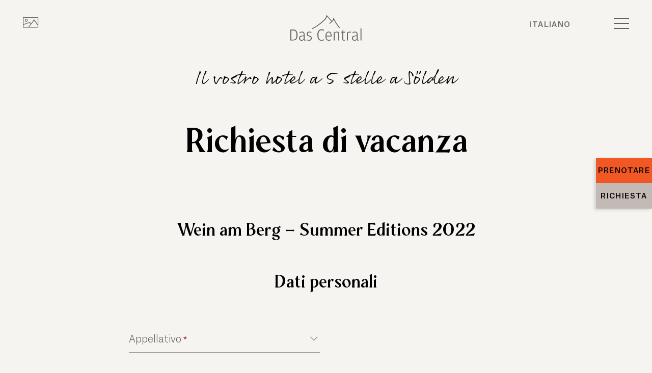

--- FILE ---
content_type: application/javascript; charset=UTF-8
request_url: https://www.central-soelden.com/_nuxt/cb74479.js
body_size: 1786
content:
(window.webpackJsonp=window.webpackJsonp||[]).push([[124,28,51,149],{1119:function(e,t,o){"use strict";o.r(t);o(33);var n={props:{module:String,removeMinHeight:String,employerCase:String,backgroundColor:String,anchorId:String,showBackgroundText:String,backgroundText:String,id:Number,children:Array}},r=o(15),component=Object(r.a)(n,(function(){var e=this,t=e.$createElement,o=e._self._c||t;return e.$device.isMobile?o("MobileModuleSection",e._b({},"MobileModuleSection",e.$props,!1)):e.$device.isTablet?o("TabletModuleSection",e._b({},"TabletModuleSection",e.$props,!1)):o("DesktopModuleSection",e._b({},"DesktopModuleSection",e.$props,!1))}),[],!1,null,null,null);t.default=component.exports;installComponents(component,{MobileModuleSection:o(852).default,TabletModuleSection:o(853).default,DesktopModuleSection:o(854).default})},577:function(e,t,o){var content=o(699);content.__esModule&&(content=content.default),"string"==typeof content&&(content=[[e.i,content,""]]),content.locals&&(e.exports=content.locals);(0,o(10).default)("25add6f5",content,!0,{sourceMap:!1})},578:function(e,t,o){var content=o(701);content.__esModule&&(content=content.default),"string"==typeof content&&(content=[[e.i,content,""]]),content.locals&&(e.exports=content.locals);(0,o(10).default)("010903a0",content,!0,{sourceMap:!1})},579:function(e,t,o){var content=o(703);content.__esModule&&(content=content.default),"string"==typeof content&&(content=[[e.i,content,""]]),content.locals&&(e.exports=content.locals);(0,o(10).default)("5a7f81ba",content,!0,{sourceMap:!1})},698:function(e,t,o){"use strict";o(577)},699:function(e,t,o){var n=o(9)(!1);n.push([e.i,"section[data-v-b7280816]{width:100%;min-height:100vh;height:auto;display:flex;flex-direction:column;justify-content:center;transition:opacity .8s}section.backgroundText[data-v-b7280816]{position:relative}section.backgroundText[data-v-b7280816]:before{content:attr(data-backgroundtext);color:#49423c;font-family:var(--mondiaThin);font-size:180px;font-weight:100;line-height:180px;letter-spacing:-10px;text-transform:uppercase;position:absolute;bottom:-80px;text-align:center;display:block;width:100%;z-index:-1}section.colorGrey *[data-v-b7280816]{color:var(--white)}section.colorBeige *[data-v-b7280816],section.colorWhite *[data-v-b7280816]{color:var(--black)}section.colorBrown *[data-v-b7280816]{color:var(--brown)}section.colorOlive *[data-v-b7280816]{color:var(--olive)}section.colorOffWhite *[data-v-b7280816]{color:var(--offWhite)}section.colorBronze *[data-v-b7280816]{color:var(--bronze)}section.removeMinHeight[data-v-b7280816]{justify-content:flex-start}section.employerCase[data-v-b7280816]{min-height:auto;height:auto;margin-bottom:var(--defaultMB);justify-content:unset}",""]),e.exports=n},700:function(e,t,o){"use strict";o(578)},701:function(e,t,o){var n=o(9)(!1);n.push([e.i,"section[data-v-7814569e]{width:100%;min-height:100vh;height:auto;display:flex;flex-direction:column;justify-content:center;transition:opacity .8s}section.backgroundText[data-v-7814569e]{position:relative}section.backgroundText[data-v-7814569e]:before{content:attr(data-backgroundtext);color:#49423c;font-family:var(--mondiaThin);font-size:180px;font-weight:100;line-height:180px;letter-spacing:-10px;text-transform:uppercase;position:absolute;bottom:-80px;text-align:center;display:block;width:100%;z-index:-1}section.colorGrey *[data-v-7814569e]{color:var(--white)}section.colorBeige *[data-v-7814569e],section.colorWhite *[data-v-7814569e]{color:var(--black)}section.colorBrown *[data-v-7814569e]{color:var(--brown)}section.colorOlive *[data-v-7814569e]{color:var(--olive)}section.colorOffWhite *[data-v-7814569e]{color:var(--offWhite)}section.colorBronze *[data-v-7814569e]{color:var(--bronze)}section.removeMinHeight[data-v-7814569e]{justify-content:flex-start}section.employerCase[data-v-7814569e]{min-height:auto;height:auto;margin-bottom:var(--defaultMB);justify-content:unset}",""]),e.exports=n},702:function(e,t,o){"use strict";o(579)},703:function(e,t,o){var n=o(9)(!1);n.push([e.i,"section[data-v-6fa211da]{width:100%;min-height:100vh;height:auto;display:flex;justify-content:center;flex-direction:column;transition:opacity .8s}section.backgroundText[data-v-6fa211da]{position:relative}section.backgroundText[data-v-6fa211da]:before{content:attr(data-backgroundtext);color:#49423c;font-family:var(--mondiaThin);font-size:640px;line-height:450px;font-style:normal;font-weight:100;letter-spacing:-32px;text-transform:uppercase;position:absolute;bottom:-80px;text-align:center;display:block;width:100%;z-index:-1}section.colorGrey *[data-v-6fa211da]{color:var(--white)}section.colorBeige *[data-v-6fa211da],section.colorWhite *[data-v-6fa211da]{color:var(--black)}section.colorBrown *[data-v-6fa211da]{color:var(--brown)}section.colorOlive *[data-v-6fa211da]{color:var(--olive)}section.colorOffWhite *[data-v-6fa211da]{color:var(--offWhite)}section.colorBronze *[data-v-6fa211da]{color:var(--bronze)}section.removeMinHeight[data-v-6fa211da]{justify-content:flex-start}section.employerCase[data-v-6fa211da]{min-height:auto;height:auto;margin-bottom:var(--defaultMB);justify-content:unset}",""]),e.exports=n},852:function(e,t,o){"use strict";o.r(t);o(33);function n(){var e=document.querySelector("#section-"+this.id);e&&(e.classList.add("inView"),e.classList.add("childrenInView"),c())}function r(){var e=document.querySelector("#section-"+this.id);e&&(e.classList.remove("inView"),c())}function c(){var e=document.querySelectorAll(".section.inView");if(e&&0!==e.length){var t=e[e.length-1].getAttribute("data-body-color"),body=document.body;body.classList.remove("colorGrey","colorWhite","colorBeige","colorBlue","colorOrange","colorEmployerBlue","colorBrown","colorOlive","colorOffWhite","colorBronze"),body.classList.add(t)}}var l={props:{module:String,removeMinHeight:String,employerCase:String,backgroundColor:String,anchorId:String,showBackgroundText:String,backgroundText:String,children:Array,id:Number},data:function(){return{scrollMagicScene:null,enterEvent:null,leaveEvent:null}},computed:{state:function(){return this.$store.state}},mounted:function(){var e=document.querySelector("#section-"+this.id),t=e.offsetHeight;this.scrollMagicScene=this.$scrollmagic.scene({triggerElement:e,triggerHook:"onCenter",duration:t}).on("enter",n.bind(this)).on("leave",r.bind(this)),this.$scrollmagic.addScene(this.scrollMagicScene)},beforeDestroy:function(){this.scrollMagicScene.off("enter",n.bind(this)).off("leave",r.bind(this)),this.$scrollmagic.removeScene(this.scrollMagicScene)}},d=(o(698),o(15)),component=Object(d.a)(l,(function(){var e=this,t=e.$createElement,o=e._self._c||t;return e.anchorId?o("div",{attrs:{id:e.anchorId}},[o("section",{ref:"s",staticClass:"section",class:[e.backgroundColor,e.removeMinHeight&&"removeMinHeight",e.employerCase&&"employerCase",e.state.content.options.oestube?"oestube":"",e.showBackgroundText?"backgroundText":""],attrs:{"data-body-color":e.backgroundColor,id:"section-"+e.id,"data-backgroundtext":e.backgroundText}},e._l(e.children,(function(t){return o(t.module,e._b({tag:"Component"},"Component",t,!1))})),1)]):o("section",{ref:"s",staticClass:"section",class:[e.backgroundColor,e.removeMinHeight&&"removeMinHeight",e.employerCase&&"employerCase",e.state.content.options.oestube?"oestube":"",e.showBackgroundText?"backgroundText":""],attrs:{"data-body-color":e.backgroundColor,id:"section-"+e.id,"data-backgroundtext":e.backgroundText}},e._l(e.children,(function(t){return o(t.module,e._b({tag:"Component"},"Component",t,!1))})),1)}),[],!1,null,"b7280816",null);t.default=component.exports},853:function(e,t,o){"use strict";o.r(t);o(33);function n(){var e=document.querySelector("#section-"+this.id);e&&(e.classList.add("inView"),e.classList.add("childrenInView"),c())}function r(){var e=document.querySelector("#section-"+this.id);e&&(e.classList.remove("inView"),c())}function c(){var e=document.querySelectorAll(".section.inView");if(e&&0!==e.length){var t=e[e.length-1].getAttribute("data-body-color"),body=document.body;body.classList.remove("colorGrey","colorWhite","colorBeige","colorBlue","colorOrange","colorEmployerBlue","colorBrown","colorOlive","colorOffWhite","colorBronze"),body.classList.add(t)}}var l={props:{module:String,removeMinHeight:String,employerCase:String,backgroundColor:String,anchorId:String,showBackgroundText:String,backgroundText:String,children:Array,id:Number},data:function(){return{scrollMagicScene:null,enterEvent:null,leaveEvent:null}},computed:{state:function(){return this.$store.state}},mounted:function(){var e=document.querySelector("#section-"+this.id),t=e.offsetHeight;this.scrollMagicScene=this.$scrollmagic.scene({triggerElement:e,triggerHook:"onCenter",duration:t}).on("enter",n.bind(this)).on("leave",r.bind(this)),this.$scrollmagic.addScene(this.scrollMagicScene)},beforeDestroy:function(){this.scrollMagicScene.off("enter",n.bind(this)).off("leave",r.bind(this)),this.$scrollmagic.removeScene(this.scrollMagicScene)}},d=(o(700),o(15)),component=Object(d.a)(l,(function(){var e=this,t=e.$createElement,o=e._self._c||t;return e.anchorId?o("div",{attrs:{id:e.anchorId}},[o("section",{ref:"s",staticClass:"section",class:[e.backgroundColor,e.removeMinHeight&&"removeMinHeight",e.employerCase&&"employerCase",e.state.content.options.oestube?"oestube":"",e.showBackgroundText?"backgroundText":""],attrs:{"data-body-color":e.backgroundColor,id:"section-"+e.id,"data-backgroundtext":e.backgroundText}},e._l(e.children,(function(t){return o(t.module,e._b({tag:"Component"},"Component",t,!1))})),1)]):o("section",{ref:"s",staticClass:"section",class:[e.backgroundColor,e.removeMinHeight&&"removeMinHeight",e.employerCase&&"employerCase",e.state.content.options.oestube?"oestube":"",e.showBackgroundText?"backgroundText":""],attrs:{"data-body-color":e.backgroundColor,id:"section-"+e.id,"data-backgroundtext":e.backgroundText}},e._l(e.children,(function(t){return o(t.module,e._b({tag:"Component"},"Component",t,!1))})),1)}),[],!1,null,"7814569e",null);t.default=component.exports},854:function(e,t,o){"use strict";o.r(t);o(33);function n(){var e=document.querySelector("#section-"+this.id);e&&(e.classList.add("inView"),e.classList.add("childrenInView"),c())}function r(){var e=document.querySelector("#section-"+this.id);e&&(e.classList.remove("inView"),c())}function c(){var e=document.querySelectorAll(".section.inView");if(e&&0!==e.length){var t=e[e.length-1].getAttribute("data-body-color"),body=document.body;body.classList.remove("colorGrey","colorWhite","colorBeige","colorBlue","colorOrange","colorEmployerBlue","colorBrown","colorOlive","colorOffWhite","colorBronze"),body.classList.add(t)}}var l={props:{module:String,removeMinHeight:String,employerCase:String,backgroundColor:String,anchorId:String,showBackgroundText:String,backgroundText:String,children:Array,id:Number},data:function(){return{scrollMagicScene:null,enterEvent:null,leaveEvent:null}},computed:{state:function(){return this.$store.state}},mounted:function(){var e=document.querySelector("#section-"+this.id),t=e.offsetHeight;this.scrollMagicScene=this.$scrollmagic.scene({triggerElement:e,triggerHook:"onCenter",duration:t}).on("enter",n.bind(this)).on("leave",r.bind(this)),this.$scrollmagic.addScene(this.scrollMagicScene)},beforeDestroy:function(){this.scrollMagicScene.off("enter",n.bind(this)).off("leave",r.bind(this)),this.$scrollmagic.removeScene(this.scrollMagicScene)}},d=(o(702),o(15)),component=Object(d.a)(l,(function(){var e=this,t=e.$createElement,o=e._self._c||t;return e.anchorId?o("div",{attrs:{id:e.anchorId}},[o("section",{ref:"s",staticClass:"section",class:[e.backgroundColor,e.removeMinHeight&&"removeMinHeight",e.employerCase&&"employerCase",e.state.content.options.oestube?"oestube":"",e.showBackgroundText?"backgroundText":""],attrs:{"data-body-color":e.backgroundColor,id:"section-"+e.id,"data-backgroundtext":e.backgroundText}},e._l(e.children,(function(t){return o(t.module,e._b({tag:"Component"},"Component",t,!1))})),1)]):o("section",{ref:"s",staticClass:"section",class:[e.backgroundColor,e.removeMinHeight&&"removeMinHeight",e.employerCase&&"employerCase",e.state.content.options.oestube?"oestube":"",e.showBackgroundText?"backgroundText":""],attrs:{"data-body-color":e.backgroundColor,id:"section-"+e.id,"data-backgroundtext":e.backgroundText}},e._l(e.children,(function(t){return o(t.module,e._b({tag:"Component"},"Component",t,!1))})),1)}),[],!1,null,"6fa211da",null);t.default=component.exports}}]);

--- FILE ---
content_type: application/javascript; charset=UTF-8
request_url: https://www.central-soelden.com/_nuxt/afd1390.js
body_size: 903
content:
(window.webpackJsonp=window.webpackJsonp||[]).push([[97],{1092:function(e,t,n){"use strict";n.r(t);var r={props:{module:String,topHeadline:String,headline:String,size:String,variant:String,withSpace:String,withSpace2:String},computed:{state:function(){return this.$store.state}}},d=(n(958),n(15)),o=n(18),l=n.n(o),c=n(488),h=n(493),v=n(490),component=Object(d.a)(r,(function(){var e=this,t=e.$createElement,n=e._self._c||t;return n("v-container",[n("v-row",[n("v-col",[e.topHeadline?n("div",{staticClass:"headline-section"},[n("span",{staticClass:"headline-content"}),e._v(" "),n("span",{staticClass:"headline-content",domProps:{innerHTML:e._s(e.topHeadline)}})]):e._e(),e._v(" "),n("div",{staticClass:"headline",class:[e.state.content.options.hideHeaderImage&&"withSpace",e.withSpace&&"withSpaceExtra",e.withSpace2&&"withSpaceExtra2"]},["h1"===e.size?n("h1",{class:e.variant&&e.variant,domProps:{innerHTML:e._s(e.headline)}}):e._e(),e._v(" "),"h2"===e.size?n("h2",{class:e.variant&&e.variant,domProps:{innerHTML:e._s(e.headline)}}):e._e(),e._v(" "),"h3"===e.size?n("h3",{class:e.variant&&e.variant,domProps:{innerHTML:e._s(e.headline)}}):e._e(),e._v(" "),"h4"===e.size?n("h4",{class:e.variant&&e.variant,domProps:{innerHTML:e._s(e.headline)}}):e._e(),e._v(" "),"h5"===e.size?n("h5",{class:e.variant&&e.variant,domProps:{innerHTML:e._s(e.headline)}}):e._e()])])],1)],1)}),[],!1,null,"570e03d0",null);t.default=component.exports;l()(component,{VCol:c.a,VContainer:h.a,VRow:v.a})},768:function(e,t,n){var content=n(959);content.__esModule&&(content=content.default),"string"==typeof content&&(content=[[e.i,content,""]]),content.locals&&(e.exports=content.locals);(0,n(10).default)("2d6072ba",content,!0,{sourceMap:!1})},958:function(e,t,n){"use strict";n(768)},959:function(e,t,n){var r=n(9)(!1);r.push([e.i,'.headline-section[data-v-570e03d0]{display:flex;justify-content:center;align-items:center;margin-bottom:var(--defaultMT)}.headline-section .headline-content[data-v-570e03d0]{font-family:var(--garnettLight),"Ubuntu";font-size:14px;text-transform:uppercase;width:50%;text-align:left;line-height:24px;letter-spacing:2.8px}.childrenInView .headline[data-v-570e03d0]{opacity:1}.headline[data-v-570e03d0]{text-align:center;opacity:0;transition:all .3s}@media screen and (min-width:1025px){.headline.withSpace[data-v-570e03d0]{margin-bottom:30px}}.headline.withSpaceExtra[data-v-570e03d0]{margin-bottom:80px}@media screen and (max-width:1025px){.headline.withSpaceExtra[data-v-570e03d0]{margin-bottom:40px}}.headline.withSpaceExtra2[data-v-570e03d0]{margin-bottom:60px}@media screen and (max-width:1025px){.headline.withSpaceExtra2[data-v-570e03d0]{margin-bottom:30px}}',""]),e.exports=r}}]);

--- FILE ---
content_type: application/javascript; charset=UTF-8
request_url: https://www.central-soelden.com/_nuxt/b6b0a73.js
body_size: 2393
content:
!function(e){function c(data){for(var c,r,d=data[0],o=data[1],l=data[2],i=0,h=[];i<d.length;i++)r=d[i],Object.prototype.hasOwnProperty.call(t,r)&&t[r]&&h.push(t[r][0]),t[r]=0;for(c in o)Object.prototype.hasOwnProperty.call(o,c)&&(e[c]=o[c]);for(v&&v(data);h.length;)h.shift()();return n.push.apply(n,l||[]),f()}function f(){for(var e,i=0;i<n.length;i++){for(var c=n[i],f=!0,r=1;r<c.length;r++){var o=c[r];0!==t[o]&&(f=!1)}f&&(n.splice(i--,1),e=d(d.s=c[0]))}return e}var r={},t={173:0},n=[];function d(c){if(r[c])return r[c].exports;var f=r[c]={i:c,l:!1,exports:{}};return e[c].call(f.exports,f,f.exports,d),f.l=!0,f.exports}d.e=function(e){var c=[],f=t[e];if(0!==f)if(f)c.push(f[2]);else{var r=new Promise((function(c,r){f=t[e]=[c,r]}));c.push(f[2]=r);var n,script=document.createElement("script");script.charset="utf-8",script.timeout=120,d.nc&&script.setAttribute("nonce",d.nc),script.src=function(e){return d.p+""+{0:"15ea77f",1:"8560581",2:"503d134",3:"b923599",4:"eed2f6f",5:"2a03f22",6:"f72f672",7:"f6c7243",8:"f84c313",11:"c644564",12:"1fff561",13:"3eea790",14:"aa40d06",15:"8c87fad",16:"a87476b",17:"9bac4fb",18:"2e723ee",19:"e4d09f1",20:"c909a06",21:"ceee275",22:"a2b23a2",23:"8c7b3a2",24:"0cd3f26",25:"e040cbf",26:"c2c6602",27:"debf1b0",28:"c711682",29:"d46d4bf",30:"258c376",31:"2f81cc4",32:"3671b75",33:"78bbe36",34:"5d25d0b",35:"e86cb33",36:"f73eed7",37:"81e0c6a",38:"01ae806",39:"006e839",40:"5990c94",41:"28cc4cc",42:"64c24a3",43:"d6f6282",44:"82ab0d5",45:"86505eb",46:"234ff7c",47:"821f77f",48:"1620157",49:"4442fd7",50:"8b7335a",51:"add4f0b",52:"ecd97d9",53:"f88638c",54:"65ee8c6",55:"c636167",56:"31116f0",57:"1e266f0",58:"3bb37b2",59:"1f0beba",60:"a19c85f",61:"62a9b9b",62:"828ca88",63:"a5a4880",64:"0d2dce5",65:"ef839c5",66:"96b05a6",67:"7a29f2a",68:"d147bf3",69:"a37b919",70:"41036aa",71:"6e92552",72:"cb3f416",73:"048d6c3",74:"8f17c64",75:"fe1d4d4",76:"71fa353",77:"d09cdde",78:"3bb5846",79:"90e497c",80:"0602eef",81:"4e8641f",82:"e213b97",83:"a0c8f48",84:"79e0af7",85:"14693ca",86:"02cae2b",87:"6926401",88:"f5693f0",89:"a352140",90:"67cd892",91:"2c1ee47",92:"bc03faa",93:"a0541fe",94:"bd90083",95:"b33dc92",96:"0b9a600",97:"afd1390",98:"7929d9e",99:"21b83e4",100:"1247a0c",101:"4c221a0",102:"d236937",103:"8ed85fc",104:"290f519",105:"81ba6a7",106:"4c27c5d",107:"9843739",108:"0c07144",109:"ade54bc",110:"5f8d1a8",111:"bc54c50",112:"0f6f029",113:"c3007e1",114:"99def17",115:"2421165",116:"9762a0f",117:"a0a0210",118:"a631939",119:"de19bd2",120:"0cd96e5",121:"d7bceb5",122:"66c422f",123:"878ab0e",124:"cb74479",125:"5b859c8",126:"d02e753",127:"d339a53",128:"647ddad",129:"ebc0a90",130:"eedcecf",131:"002f770",132:"bd5bacd",133:"d2ca1a0",134:"d446112",135:"4a40608",136:"b51b338",137:"47ce7f7",138:"c9432ed",139:"ec96b2f",140:"63af98a",141:"8df9b45",142:"21a8f82",143:"987573b",144:"05c9824",145:"119609f",146:"d66ad49",147:"93b46da",148:"8c649b9",149:"e162288",150:"bfecade",151:"b7a897e",152:"3c0b534",153:"3727ecd",154:"46b158f",155:"252d0e4",156:"7c34e1c",157:"ac82d68",158:"26581c8",159:"3718c00",160:"b1ba1b9",161:"6f071a7",162:"d59fd68",163:"ea3d065",164:"9a66483",165:"5712763",166:"32af6a3",167:"81c406a",168:"ec7e098",169:"e6b0abb",170:"aebb8bc",171:"ae06af0",172:"83f2c56",175:"1c28f0a",176:"824028d",177:"f3c8be3",178:"826c969"}[e]+".js"}(e);var o=new Error;n=function(c){script.onerror=script.onload=null,clearTimeout(l);var f=t[e];if(0!==f){if(f){var r=c&&("load"===c.type?"missing":c.type),n=c&&c.target&&c.target.src;o.message="Loading chunk "+e+" failed.\n("+r+": "+n+")",o.name="ChunkLoadError",o.type=r,o.request=n,f[1](o)}t[e]=void 0}};var l=setTimeout((function(){n({type:"timeout",target:script})}),12e4);script.onerror=script.onload=n,document.head.appendChild(script)}return Promise.all(c)},d.m=e,d.c=r,d.d=function(e,c,f){d.o(e,c)||Object.defineProperty(e,c,{enumerable:!0,get:f})},d.r=function(e){"undefined"!=typeof Symbol&&Symbol.toStringTag&&Object.defineProperty(e,Symbol.toStringTag,{value:"Module"}),Object.defineProperty(e,"__esModule",{value:!0})},d.t=function(e,c){if(1&c&&(e=d(e)),8&c)return e;if(4&c&&"object"==typeof e&&e&&e.__esModule)return e;var f=Object.create(null);if(d.r(f),Object.defineProperty(f,"default",{enumerable:!0,value:e}),2&c&&"string"!=typeof e)for(var r in e)d.d(f,r,function(c){return e[c]}.bind(null,r));return f},d.n=function(e){var c=e&&e.__esModule?function(){return e.default}:function(){return e};return d.d(c,"a",c),c},d.o=function(object,e){return Object.prototype.hasOwnProperty.call(object,e)},d.p="/_nuxt/",d.oe=function(e){throw console.error(e),e};var o=window.webpackJsonp=window.webpackJsonp||[],l=o.push.bind(o);o.push=c,o=o.slice();for(var i=0;i<o.length;i++)c(o[i]);var v=l;f()}([]);

--- FILE ---
content_type: application/javascript; charset=UTF-8
request_url: https://www.central-soelden.com/_nuxt/9843739.js
body_size: 4310
content:
(window.webpackJsonp=window.webpackJsonp||[]).push([[107],{1102:function(e,t,r){"use strict";r.r(t);var n=r(23),o=(r(77),r(58),r(29),r(20),r(283),r(50),r(51),r(41),r(27),r(63),{props:{module:String,link:String},data:function(e){for(var t=[],i=1;i<=10;i++)t.push({key:i,value:i});for(var r=[],n=0;n<=5;n++)r.push({key:n,value:n});for(var o=[],l=0;l<=18;l++){var label=1===l?this.$store.state.content.translations.childAgeSingular:this.$store.state.content.translations.childAge;o.push({key:l,value:l+" "+label})}var c=[];this.$route.query.roomCategoryId&&c.push(parseInt(this.$route.query.roomCategoryId));var d=null,f=null;if(void 0!==this.$route.query.checkin){d=this.$route.query.checkin;var m=this.$dateFns.parse(d,"yyyy-MM-dd",new Date);f=this.$dateFns.format(m,"dd.MM.yyyy")}var v=null,h=null;if(void 0!==this.$route.query.checkout){v=this.$route.query.checkout;var y=this.$dateFns.parse(v,"yyyy-MM-dd",new Date);h=this.$dateFns.format(y,"dd.MM.yyyy")}var _=r[0],C=[];if(void 0!==this.$route.query.children){_=parseInt(this.$route.query.children);for(var k=1;k<=_;k++)C.push(parseInt(this.$route.query["age_of_child_"+k]))}var x=void 0!==this.$route.query.roomCategoryId||void 0!==this.$route.query.room;return{beginInquiryTracked:!1,valid:!0,language:this.$store.state.content.options.activeLanguageCode,salutation:null,numberAdults:this.$route.query.adults?parseInt(this.$route.query.adults):null,numberChildren:_,agesChildren:C,numberRooms:1,country:null,firstName:"",lastName:"",message:"",email:"",showRoomCategorySelection:x,roomCategories:c,offerName:this.$route.query.offer,offerValidFrom:this.$route.query.validFrom,offerValidTo:this.$route.query.validTo,offerValidFrom2:this.$route.query.validFrom2,offerValidTo2:this.$route.query.validTo2,offerAdditionalText:this.$route.query.additionalText,offerMinNights:this.$route.query.minNights,offerMaxNights:this.$route.query.maxNights,salutationChoices:[{key:"family",value:this.$store.state.content.translations.family},{key:"mrs",value:this.$store.state.content.translations.female},{key:"mr",value:this.$store.state.content.translations.male}],adultsChoices:t,numberChildrenChoices:r,childAgesChoices:o,roomChoices:[1,2,3,4],countryChoices:[],roomCategoryChoices:[{id:null,name:null}],privacyCheckbox:!1,newsletterCheckbox:!1,arrival:d,arrivalDateFormatted:f,arrivalMenu:!1,minArrivalDate:this.$dateFns.format(new Date,"yyyy-MM-dd"),departure:v,departureDateFormatted:h,departureMenu:!1,minDepartureDate:null,sentError:null,loading:!1}},watch:{arrival:function(){var e=this.$dateFns.parse(this.arrival,"yyyy-MM-dd",new Date);this.arrivalDateFormatted=this.$dateFns.format(e,"dd.MM.yyyy"),this.minDepartureDate=this.$dateFns.format(this.$dateFns.addDays(e,1),"yyyy-MM-dd"),this.departure=null,this.departureDateFormatted=null},departure:function(){if(this.departure){var e=this.$dateFns.parse(this.departure,"yyyy-MM-dd",new Date);this.departureDateFormatted=this.$dateFns.format(e,"dd.MM.yyyy")}}},computed:{translate:function(){return this.$store.state.content.translations},state:function(){return this.$store.state}},methods:{validate:function(){var e=this;this.$refs.form.validate()||this.$nextTick((function(){var rect=e.$el.querySelector(".v-messages.error--text:first-of-type").getBoundingClientRect(),t=window.pageYOffset||document.documentElement.scrollTop;e.$vuetify.goTo(rect.top+t-150)}))},trackBeginInquiry:function(){this.beginInquiryTracked||(window.dataLayer=window.dataLayer||[],dataLayer.push({event:"begin_inquiry",formType:"Inquiry"}),this.beginInquiryTracked=!0)},convertDate:function(e){if(!e)return null;var t=this.$dateFns.parse(e,"dd.MM.yyyy",new Date);return this.$dateFns.format(t,"yyyy-MM-dd")},escapeHtml:function(e){return e.replace(/&/g,"&amp;").replace(/</g,"&lt;").replace(/>/g,"&gt;").replace(/"/g,"&quot;").replace(/'/g,"&#039;")},numberOfChildrenChanged:function(){for(var e=this.agesChildren.slice(0,this.numberChildren),i=1;i<=this.numberChildren-this.agesChildren.length;i++)e.push(null);this.agesChildren=e},sendForm:function(){var e=this;if(this.$refs.form.validate()){this.loading=!0,this.sentError=null;var data={language:this.language,salutation:this.salutation,firstname:this.firstName,lastname:this.lastName,countryCode:this.country,email:this.email,arrival:this.arrival,departure:this.departure,numberAdults:this.numberAdults,childAges:this.agesChildren,numberRooms:this.numberRooms,roomCategories:this.roomCategories,package:this.offerName,message:this.message,newsletter:this.newsletterCheckbox,test:!1};this.$axios.$post("https://app.central-soelden.com/rest/inquiry",data,{}).then((function(){window.dataLayer=window.dataLayer||[],dataLayer.push({event:"formSubmission",formType:"Inquiry",formPosition:"Module",package:e.offerName,adults:e.numberAdults,childrenAges:e.agesChildren,email:e.email}),e.newsletterCheckbox&&dataLayer.push({event:"formSubmission",formType:"Newsletter",formPosition:"Inquiry"}),e.$router.push(e.link)})).catch((function(t){t instanceof Error&&(e.sentError=e.$store.state.content.translations.sentError),e.sentError=t.json().error,dataLayer.push({event:"inquiry_error",message:t.message})})).finally((function(){return e.loading=!1}))}}},fetch:function(e){function t(){return e.apply(this,arguments)}return t.toString=function(){return e.toString()},t}((function(){var e=this;return Object(n.a)(regeneratorRuntime.mark((function t(){var r,n,o,l,c;return regeneratorRuntime.wrap((function(t){for(;;)switch(t.prev=t.next){case 0:return t.next=2,fetch("https://app.central-soelden.com/rest/countries/"+e.$store.state.content.options.activeLanguageCode).then((function(e){return e.json()}));case 2:return e.countryChoices=t.sent,t.next=5,fetch("https://app.central-soelden.com/rest/room-categories/"+e.$store.state.content.options.activeLanguageCode).then((function(e){return e.json()}));case 5:if(r=t.sent,n=r.roomCategories.map((function(e){return{id:e.id,technicalCode:e.technicalCode,name:e.name}})),e.roomCategoryChoices=n,e.$route.query.room&&(o=n.find((function(t){return t.technicalCode===e.$route.query.room})),e.roomCategories=[o.id]),!e.$route.query.package){t.next=15;break}return t.next=12,fetch("https://app.central-soelden.com/rest/offers/"+e.$store.state.content.options.activeLanguageCode).then((function(e){return e.json()}));case 12:l=t.sent,(c=l.offers.find((function(t){return t.technicalCode===e.$route.query.package})))&&(e.offerName=c.name,e.offerValidFrom=e.$dateFns.format(c.validFrom.date,"dd.MM.yyy"),e.offerValidTo=e.$dateFns.format(c.validTo.date,"dd.MM.yyy"),c.offerValidFrom2&&(e.offerValidFrom2=e.$dateFns.format(c.validFrom2.date,"dd.MM.yyy"),e.offerValidTo2=e.$dateFns.format(c.validTo2.date,"dd.MM.yyy")),c.minNights&&(e.offerMinNights=c.minNights),c.maxNights&&(e.offerMaxNights=c.maxNights));case 15:case"end":return t.stop()}}),t)})))()}))}),l=(r(976),r(15)),c=r(18),d=r.n(c),f=r(512),m=r(487),v=r(488),h=r(493),y=r(1051),_=r(489),C=r(193),k=r(490),x=r(55),w=r(80),$=r(1050),component=Object(l.a)(o,(function(){var e=this,t=e.$createElement,r=e._self._c||t;return r("v-container",[r("v-row",{staticClass:"no-gutters"},[r("v-col",{staticClass:"mx-auto",attrs:{md:"8"}},[r("v-form",{ref:"form",attrs:{"lazy-validation":""},on:{submit:function(t){return t.preventDefault(),e.sendForm.apply(null,arguments)}},model:{value:e.valid,callback:function(t){e.valid=t},expression:"valid"}},[e.offerName?r("div",{staticClass:"offerInquiry",staticStyle:{"text-align":"center"}},[e.offerName?r("h3",{attrs:{align:"center"},domProps:{innerHTML:e._s(e.escapeHtml(e.offerName))}}):e._e(),e._v(" "),!e.offerAdditionalText&&e.offerValidFrom?[r("span",{staticClass:"infoLabel1"},[e._v(e._s(e.translate.availability)+" "),r("br"),e._v(" "+e._s(e.offerValidFrom)+" - "+e._s(e.offerValidTo)+" "+e._s(e.offerValidFrom2&&"/ "+e.offerValidFrom2+" - "+e.offerValidTo2))]),r("br"),r("br")]:e._e(),e._v(" "),e.offerAdditionalText?[r("span",{staticClass:"infoLabel1"},[e._v(e._s(e.offerAdditionalText))]),r("br")]:e._e(),e._v(" "),e.offerMinNights?[r("span",{staticClass:"infoLabel1"},[e._v(e._s(e.offerMinNights===e.offerMaxNights?e.offerMinNights+" "+e.translate.nights:e.offerMinNights+" "+e.translate.to+" "+e.offerMaxNights+" "+e.translate.nights))]),r("br")]:e._e()],2):e._e(),e._v(" "),r("h3",{attrs:{align:"center"}},[e._v(e._s(e.translate.personalData))]),e._v(" "),r("v-row",[r("v-col",{attrs:{md:"6",cols:"12"}},[r("v-select",{attrs:{items:e.salutationChoices,"item-text":"value","item-value":"key","append-icon":"icon-arrow-down",rules:[function(t){return!!t||e.translate.errorSalutation}],required:""},on:{blur:function(t){return e.trackBeginInquiry()}},scopedSlots:e._u([{key:"label",fn:function(){return[e._v("\n                "+e._s(e.translate.salutation)+" "),r("span",{staticClass:"requiredField"},[e._v("*")])]},proxy:!0}]),model:{value:e.salutation,callback:function(t){e.salutation=t},expression:"salutation"}})],1),e._v(" "),r("v-col",{attrs:{md:"6",cols:"12"}}),e._v(" "),r("v-col",{attrs:{md:"6",cols:"12"}},[r("v-text-field",{attrs:{rules:[function(t){return!!t||e.translate.errorFirstname}],required:""},on:{blur:function(t){return e.trackBeginInquiry()}},scopedSlots:e._u([{key:"label",fn:function(){return[e._v("\n                "+e._s(e.translate.firstname)+" "),r("span",{staticClass:"requiredField"},[e._v("*")])]},proxy:!0}]),model:{value:e.firstName,callback:function(t){e.firstName=t},expression:"firstName"}})],1),e._v(" "),r("v-col",{attrs:{md:"6",cols:"12"}},[r("v-text-field",{attrs:{rules:[function(t){return!!t||e.translate.errorLastname}],required:""},on:{blur:function(t){return e.trackBeginInquiry()}},scopedSlots:e._u([{key:"label",fn:function(){return[e._v("\n                "+e._s(e.translate.lastname)+" "),r("span",{staticClass:"requiredField"},[e._v("*")])]},proxy:!0}]),model:{value:e.lastName,callback:function(t){e.lastName=t},expression:"lastName"}})],1),e._v(" "),r("v-col",{attrs:{md:"6",cols:"12"}},[r("v-select",{attrs:{items:e.countryChoices,"item-text":"name","item-value":"countryCode",rules:[function(t){return!!t||e.translate.errorCountry}],required:"","append-icon":"icon-arrow-down"},on:{blur:function(t){return e.trackBeginInquiry()}},scopedSlots:e._u([{key:"label",fn:function(){return[e._v("\n                "+e._s(e.translate.country)+" "),r("span",{staticClass:"requiredField"},[e._v("*")])]},proxy:!0}]),model:{value:e.country,callback:function(t){e.country=t},expression:"country"}})],1),e._v(" "),r("v-col",{attrs:{md:"6",cols:"12"}},[r("v-text-field",{attrs:{rules:[function(t){return!!t||e.translate.errorEmail},function(t){return/.+@.+\..+/.test(t)||e.translate.errorEmailFormat}],"validate-on-blur":"",required:""},on:{blur:function(t){return e.trackBeginInquiry()}},scopedSlots:e._u([{key:"label",fn:function(){return[e._v("\n                "+e._s(e.translate.email)+" "),r("span",{staticClass:"requiredField"},[e._v("*")])]},proxy:!0}]),model:{value:e.email,callback:function(t){e.email=t},expression:"email"}})],1)],1),e._v(" "),r("h3",{attrs:{align:"center"}},[e._v(e._s(e.translate.travelData))]),e._v(" "),r("v-row",[r("v-col",{attrs:{md:"6",cols:"12"}},[r("v-menu",{ref:"arrivalMenu",attrs:{"close-on-content-click":!1,transition:"scale-transition","offset-y":"","max-width":"290px","min-width":"auto"},on:{blur:function(t){return e.trackBeginInquiry()}},scopedSlots:e._u([{key:"activator",fn:function(t){var n=t.on,o=t.attrs;return[r("v-text-field",e._g(e._b({attrs:{rules:[function(t){return!!t||e.translate.errorArrival}],readonly:e.$device.isMobileOrTablet},on:{blur:function(t){e.arrival=e.convertDate(e.arrivalDateFormatted)}},scopedSlots:e._u([{key:"label",fn:function(){return[e._v("\n                    "+e._s(e.translate.arrival)+" "),r("span",{staticClass:"requiredField"},[e._v("*")])]},proxy:!0}],null,!0),model:{value:e.arrivalDateFormatted,callback:function(t){e.arrivalDateFormatted=t},expression:"arrivalDateFormatted"}},"v-text-field",o,!1),n))]}}]),model:{value:e.arrivalMenu,callback:function(t){e.arrivalMenu=t},expression:"arrivalMenu"}},[e._v(" "),r("v-date-picker",{attrs:{"no-title":"",locale:e.state.content.options.activeLanguageCode,min:e.minArrivalDate,"prev-icon":"icon-arrow-left","next-icon":"icon-arrow-right","first-day-of-week":1},on:{input:function(t){e.arrivalMenu=!1}},model:{value:e.arrival,callback:function(t){e.arrival=t},expression:"arrival"}})],1)],1),e._v(" "),r("v-col",{attrs:{md:"6",cols:"12"}},[r("v-menu",{ref:"departureMenu",attrs:{"close-on-content-click":!1,transition:"scale-transition","offset-y":"","max-width":"290px","min-width":"auto"},scopedSlots:e._u([{key:"activator",fn:function(t){var n=t.on,o=t.attrs;return[r("v-text-field",e._g(e._b({attrs:{readonly:e.$device.isMobileOrTablet,rules:[function(t){return!!t||e.translate.errorDeparture}]},on:{blur:function(t){e.departure=e.convertDate(e.departureDateFormatted)}},scopedSlots:e._u([{key:"label",fn:function(){return[e._v("\n                    "+e._s(e.translate.departure)+" "),r("span",{staticClass:"requiredField"},[e._v("*")])]},proxy:!0}],null,!0),model:{value:e.departureDateFormatted,callback:function(t){e.departureDateFormatted=t},expression:"departureDateFormatted"}},"v-text-field",o,!1),n))]}}]),model:{value:e.departureMenu,callback:function(t){e.departureMenu=t},expression:"departureMenu"}},[e._v(" "),r("v-date-picker",{attrs:{"no-title":"",locale:e.state.content.options.activeLanguageCode,min:e.minDepartureDate,"prev-icon":"icon-arrow-left","next-icon":"icon-arrow-right","first-day-of-week":1},on:{input:function(t){e.departureMenu=!1}},model:{value:e.departure,callback:function(t){e.departure=t},expression:"departure"}})],1)],1),e._v(" "),r("v-col",{attrs:{md:"6",cols:"12"}},[r("v-select",{attrs:{items:e.adultsChoices,"item-text":"value","item-value":"key",rules:[function(t){return!!t||e.translate.errorNumberAdults}],required:"","append-icon":"icon-arrow-down"},on:{blur:function(t){return e.trackBeginInquiry()}},scopedSlots:e._u([{key:"label",fn:function(){return[e._v("\n                "+e._s(e.translate.numberAdults)+" "),r("span",{staticClass:"requiredField"},[e._v("*")])]},proxy:!0}]),model:{value:e.numberAdults,callback:function(t){e.numberAdults=t},expression:"numberAdults"}})],1),e._v(" "),r("v-col",{attrs:{md:"6",cols:"12"}},[r("v-select",{attrs:{items:e.roomChoices,"item-text":"value","item-value":"key",label:e.translate.numberRooms,"append-icon":"icon-arrow-down"},on:{blur:function(t){return e.trackBeginInquiry()}},model:{value:e.numberRooms,callback:function(t){e.numberRooms=t},expression:"numberRooms"}})],1),e._v(" "),r("v-col",{attrs:{md:"6",cols:"12"}},[r("v-select",{attrs:{items:e.numberChildrenChoices,"item-text":"value","item-value":"key",label:e.translate.numberChildren,"append-icon":"icon-arrow-down"},on:{change:e.numberOfChildrenChanged,blur:function(t){return e.trackBeginInquiry()}},model:{value:e.numberChildren,callback:function(t){e.numberChildren=t},expression:"numberChildren"}})],1),e._v(" "),r("v-col",{attrs:{md:"6",cols:"12"}},e._l(e.agesChildren,(function(t,n){return r("div",[r("v-select",{attrs:{items:e.childAgesChoices,"item-text":"value","item-value":"key",rules:[function(t){return null!==t||e.translate.errorChildAge}],required:"","append-icon":"icon-arrow-down"},on:{blur:function(t){return e.trackBeginInquiry()}},scopedSlots:e._u([{key:"label",fn:function(){return[e._v("\n                  "+e._s(e.translate.agesChildren)+" "),r("span",{staticClass:"requiredField"},[e._v("*")])]},proxy:!0}],null,!0),model:{value:e.agesChildren[n],callback:function(t){e.$set(e.agesChildren,n,t)},expression:"agesChildren[key]"}})],1)})),0),e._v(" "),e.showRoomCategorySelection?r("v-col",{attrs:{md:"6",cols:"12"}},[r("v-select",{attrs:{items:e.roomCategoryChoices,"item-text":"name","item-value":"id",label:e.translate.roomCategories,multiple:!0,"append-icon":"icon-arrow-down"},model:{value:e.roomCategories,callback:function(t){e.roomCategories=t},expression:"roomCategories"}})],1):e._e()],1),e._v(" "),r("h3",{attrs:{align:"center"}},[e._v(e._s(e.translate.specialWishes))]),e._v(" "),r("v-row",[r("v-col",{attrs:{md:"12"}},[r("v-textarea",{attrs:{"auto-grow":"",label:e.translate.message,rows:"1"},on:{blur:function(t){return e.trackBeginInquiry()}},model:{value:e.message,callback:function(t){e.message=t},expression:"message"}})],1)],1),e._v(" "),r("v-checkbox",{staticClass:"formCheckBox",attrs:{rules:[function(t){return!!t||e.translate.errorPrivacy}],required:"","on-icon":"icon-check-active","off-icon":"icon-check-inactive"},on:{blur:function(t){return e.trackBeginInquiry()}},scopedSlots:e._u([{key:"label",fn:function(){return[r("div",{domProps:{innerHTML:e._s(e.translate.privacyTextForm)},on:{click:function(e){e.stopPropagation()}}})]},proxy:!0}]),model:{value:e.privacyCheckbox,callback:function(t){e.privacyCheckbox=t},expression:"privacyCheckbox"}}),e._v(" "),r("v-checkbox",{staticClass:"formCheckBox",attrs:{"on-icon":"icon-check-active","off-icon":"icon-check-inactive"},on:{blur:function(t){return e.trackBeginInquiry()}},scopedSlots:e._u([{key:"label",fn:function(){return[r("div",{domProps:{innerHTML:e._s(e.translate.newsletterText)}})]},proxy:!0}]),model:{value:e.newsletterCheckbox,callback:function(t){e.newsletterCheckbox=t},expression:"newsletterCheckbox"}}),e._v(" "),r("div",{staticClass:"buttonArea"},[r("v-btn",{staticClass:"submitButton withArrow",attrs:{disabled:e.loading||!e.valid,type:"submit",text:"",ripple:!1},on:{click:e.validate}},[e._v("\n            "+e._s(e.translate.submit)+"\n          ")])],1)],1),e._v(" "),e.sentError?r("div",{staticClass:"sentError"},[e._v(e._s(e.sentError))]):e._e()],1)],1)],1)}),[],!1,null,"4632487e",null);t.default=component.exports;d()(component,{VBtn:f.a,VCheckbox:m.a,VCol:v.a,VContainer:h.a,VDatePicker:y.a,VForm:_.a,VMenu:C.a,VRow:k.a,VSelect:x.a,VTextField:w.a,VTextarea:$.a})},777:function(e,t,r){var content=r(977);content.__esModule&&(content=content.default),"string"==typeof content&&(content=[[e.i,content,""]]),content.locals&&(e.exports=content.locals);(0,r(10).default)("51195515",content,!0,{sourceMap:!1})},976:function(e,t,r){"use strict";r(777)},977:function(e,t,r){var n=r(9)(!1);n.push([e.i,"form h3[data-v-4632487e]{margin:60px 0}form .requiredField[data-v-4632487e]{color:red;line-height:normal}form .buttonArea[data-v-4632487e]{width:100%;text-align:center;margin:60px 0}",""]),e.exports=n}}]);

--- FILE ---
content_type: application/javascript; charset=UTF-8
request_url: https://www.central-soelden.com/_nuxt/58237a8.js
body_size: 112141
content:
(window.webpackJsonp=window.webpackJsonp||[]).push([[9],[,,,,,,,,,,,function(t,e,o){"use strict";o.d(e,"k",(function(){return x})),o.d(e,"m",(function(){return y})),o.d(e,"l",(function(){return w})),o.d(e,"e",(function(){return k})),o.d(e,"b",(function(){return C})),o.d(e,"s",(function(){return P})),o.d(e,"g",(function(){return B})),o.d(e,"h",(function(){return L})),o.d(e,"d",(function(){return I})),o.d(e,"r",(function(){return O})),o.d(e,"j",(function(){return S})),o.d(e,"t",(function(){return N})),o.d(e,"o",(function(){return j})),o.d(e,"q",(function(){return z})),o.d(e,"f",(function(){return E})),o.d(e,"c",(function(){return H})),o.d(e,"i",(function(){return D})),o.d(e,"p",(function(){return R})),o.d(e,"a",(function(){return U})),o.d(e,"v",(function(){return K})),o.d(e,"n",(function(){return _})),o.d(e,"u",(function(){return Y}));o(7),o(43),o(16),o(17);var n=o(26),r=o(23),l=o(5),c=o(24),d=(o(77),o(12),o(308),o(20),o(27),o(41),o(13),o(38),o(35),o(29),o(58),o(71),o(164),o(227),o(50),o(51),o(128),o(42),o(31),o(4)),f=o(81);function A(object,t){var e=Object.keys(object);if(Object.getOwnPropertySymbols){var o=Object.getOwnPropertySymbols(object);t&&(o=o.filter((function(t){return Object.getOwnPropertyDescriptor(object,t).enumerable}))),e.push.apply(e,o)}return e}function h(t){for(var i=1;i<arguments.length;i++){var source=null!=arguments[i]?arguments[i]:{};i%2?A(Object(source),!0).forEach((function(e){Object(l.a)(t,e,source[e])})):Object.getOwnPropertyDescriptors?Object.defineProperties(t,Object.getOwnPropertyDescriptors(source)):A(Object(source)).forEach((function(e){Object.defineProperty(t,e,Object.getOwnPropertyDescriptor(source,e))}))}return t}function v(t,e){var o="undefined"!=typeof Symbol&&t[Symbol.iterator]||t["@@iterator"];if(!o){if(Array.isArray(t)||(o=function(t,e){if(!t)return;if("string"==typeof t)return m(t,e);var o=Object.prototype.toString.call(t).slice(8,-1);"Object"===o&&t.constructor&&(o=t.constructor.name);if("Map"===o||"Set"===o)return Array.from(t);if("Arguments"===o||/^(?:Ui|I)nt(?:8|16|32)(?:Clamped)?Array$/.test(o))return m(t,e)}(t))||e&&t&&"number"==typeof t.length){o&&(t=o);var i=0,n=function(){};return{s:n,n:function(){return i>=t.length?{done:!0}:{done:!1,value:t[i++]}},e:function(t){throw t},f:n}}throw new TypeError("Invalid attempt to iterate non-iterable instance.\nIn order to be iterable, non-array objects must have a [Symbol.iterator]() method.")}var r,l=!0,c=!1;return{s:function(){o=o.call(t)},n:function(){var t=o.next();return l=t.done,t},e:function(t){c=!0,r=t},f:function(){try{l||null==o.return||o.return()}finally{if(c)throw r}}}}function m(t,e){(null==e||e>t.length)&&(e=t.length);for(var i=0,o=new Array(e);i<e;i++)o[i]=t[i];return o}function x(t){d.a.config.errorHandler&&d.a.config.errorHandler(t)}function y(t){return t.then((function(t){return t.default||t}))}function w(t){return t.$options&&"function"==typeof t.$options.fetch&&!t.$options.fetch.length}function k(t){var e,o=arguments.length>1&&void 0!==arguments[1]?arguments[1]:[],n=t.$children||[],r=v(n);try{for(r.s();!(e=r.n()).done;){var l=e.value;l.$fetch?o.push(l):l.$children&&k(l,o)}}catch(t){r.e(t)}finally{r.f()}return o}function C(t,e){if(e||!t.options.__hasNuxtData){var o=t.options._originDataFn||t.options.data||function(){return{}};t.options._originDataFn=o,t.options.data=function(){var data=o.call(this,this);return this.$ssrContext&&(e=this.$ssrContext.asyncData[t.cid]),h(h({},data),e)},t.options.__hasNuxtData=!0,t._Ctor&&t._Ctor.options&&(t._Ctor.options.data=t.options.data)}}function P(t){return t.options&&t._Ctor===t||(t.options?(t._Ctor=t,t.extendOptions=t.options):(t=d.a.extend(t))._Ctor=t,!t.options.name&&t.options.__file&&(t.options.name=t.options.__file)),t}function B(t){var e=arguments.length>1&&void 0!==arguments[1]&&arguments[1],o=arguments.length>2&&void 0!==arguments[2]?arguments[2]:"components";return Array.prototype.concat.apply([],t.matched.map((function(t,n){return Object.keys(t[o]).map((function(r){return e&&e.push(n),t[o][r]}))})))}function L(t){var e=arguments.length>1&&void 0!==arguments[1]&&arguments[1];return B(t,e,"instances")}function I(t,e){return Array.prototype.concat.apply([],t.matched.map((function(t,o){return Object.keys(t.components).reduce((function(n,r){return t.components[r]?n.push(e(t.components[r],t.instances[r],t,r,o)):delete t.components[r],n}),[])})))}function O(t,e){return Promise.all(I(t,function(){var t=Object(r.a)(regeneratorRuntime.mark((function t(o,n,r,l){var c,d;return regeneratorRuntime.wrap((function(t){for(;;)switch(t.prev=t.next){case 0:if("function"!=typeof o||o.options){t.next=11;break}return t.prev=1,t.next=4,o();case 4:o=t.sent,t.next=11;break;case 7:throw t.prev=7,t.t0=t.catch(1),t.t0&&"ChunkLoadError"===t.t0.name&&"undefined"!=typeof window&&window.sessionStorage&&(c=Date.now(),(!(d=parseInt(window.sessionStorage.getItem("nuxt-reload")))||d+6e4<c)&&(window.sessionStorage.setItem("nuxt-reload",c),window.location.reload(!0))),t.t0;case 11:return r.components[l]=o=P(o),t.abrupt("return","function"==typeof e?e(o,n,r,l):o);case 13:case"end":return t.stop()}}),t,null,[[1,7]])})));return function(e,o,n,r){return t.apply(this,arguments)}}()))}function S(t){return M.apply(this,arguments)}function M(){return(M=Object(r.a)(regeneratorRuntime.mark((function t(e){return regeneratorRuntime.wrap((function(t){for(;;)switch(t.prev=t.next){case 0:if(e){t.next=2;break}return t.abrupt("return");case 2:return t.next=4,O(e);case 4:return t.abrupt("return",h(h({},e),{},{meta:B(e).map((function(t,o){return h(h({},t.options.meta),(e.matched[o]||{}).meta)}))}));case 5:case"end":return t.stop()}}),t)})))).apply(this,arguments)}function N(t,e){return T.apply(this,arguments)}function T(){return(T=Object(r.a)(regeneratorRuntime.mark((function t(e,o){var r,l,d,A;return regeneratorRuntime.wrap((function(t){for(;;)switch(t.prev=t.next){case 0:return e.context||(e.context={isStatic:!1,isDev:!1,isHMR:!1,app:e,store:e.store,payload:o.payload,error:o.error,base:e.router.options.base,env:{}},o.req&&(e.context.req=o.req),o.res&&(e.context.res=o.res),o.ssrContext&&(e.context.ssrContext=o.ssrContext),e.context.redirect=function(t,path,o){if(t){e.context._redirected=!0;var r=Object(n.a)(path);if("number"==typeof t||"undefined"!==r&&"object"!==r||(o=path||{},path=t,r=Object(n.a)(path),t=302),"object"===r&&(path=e.router.resolve(path).route.fullPath),!/(^[.]{1,2}\/)|(^\/(?!\/))/.test(path))throw path=Object(f.d)(path,o),window.location.replace(path),new Error("ERR_REDIRECT");e.context.next({path:path,query:o,status:t})}},e.context.nuxtState=window.__NUXT__),t.next=3,Promise.all([S(o.route),S(o.from)]);case 3:r=t.sent,l=Object(c.a)(r,2),d=l[0],A=l[1],o.route&&(e.context.route=d),o.from&&(e.context.from=A),e.context.next=o.next,e.context._redirected=!1,e.context._errored=!1,e.context.isHMR=!1,e.context.params=e.context.route.params||{},e.context.query=e.context.route.query||{};case 15:case"end":return t.stop()}}),t)})))).apply(this,arguments)}function j(t,e){return!t.length||e._redirected||e._errored?Promise.resolve():z(t[0],e).then((function(){return j(t.slice(1),e)}))}function z(t,e){var o;return(o=2===t.length?new Promise((function(o){t(e,(function(t,data){t&&e.error(t),o(data=data||{})}))})):t(e))&&o instanceof Promise&&"function"==typeof o.then?o:Promise.resolve(o)}function E(base,t){if("hash"===t)return window.location.hash.replace(/^#\//,"");base=decodeURI(base).slice(0,-1);var path=decodeURI(window.location.pathname);base&&path.startsWith(base)&&(path=path.slice(base.length));var e=(path||"/")+window.location.search+window.location.hash;return Object(f.c)(e)}function H(t,e){return function(t,e){for(var o=new Array(t.length),i=0;i<t.length;i++)"object"===Object(n.a)(t[i])&&(o[i]=new RegExp("^(?:"+t[i].pattern+")$",G(e)));return function(e,n){for(var path="",data=e||{},r=(n||{}).pretty?Q:encodeURIComponent,l=0;l<t.length;l++){var c=t[l];if("string"!=typeof c){var d=data[c.name||"pathMatch"],f=void 0;if(null==d){if(c.optional){c.partial&&(path+=c.prefix);continue}throw new TypeError('Expected "'+c.name+'" to be defined')}if(Array.isArray(d)){if(!c.repeat)throw new TypeError('Expected "'+c.name+'" to not repeat, but received `'+JSON.stringify(d)+"`");if(0===d.length){if(c.optional)continue;throw new TypeError('Expected "'+c.name+'" to not be empty')}for(var A=0;A<d.length;A++){if(f=r(d[A]),!o[l].test(f))throw new TypeError('Expected all "'+c.name+'" to match "'+c.pattern+'", but received `'+JSON.stringify(f)+"`");path+=(0===A?c.prefix:c.delimiter)+f}}else{if(f=c.asterisk?X(d):r(d),!o[l].test(f))throw new TypeError('Expected "'+c.name+'" to match "'+c.pattern+'", but received "'+f+'"');path+=c.prefix+f}}else path+=c}return path}}(function(t,e){var o,n=[],r=0,l=0,path="",c=e&&e.delimiter||"/";for(;null!=(o=F.exec(t));){var d=o[0],f=o[1],A=o.index;if(path+=t.slice(l,A),l=A+d.length,f)path+=f[1];else{var h=t[l],v=o[2],m=o[3],x=o[4],y=o[5],w=o[6],k=o[7];path&&(n.push(path),path="");var C=null!=v&&null!=h&&h!==v,P="+"===w||"*"===w,B="?"===w||"*"===w,L=o[2]||c,pattern=x||y;n.push({name:m||r++,prefix:v||"",delimiter:L,optional:B,repeat:P,partial:C,asterisk:Boolean(k),pattern:pattern?W(pattern):k?".*":"[^"+V(L)+"]+?"})}}l<t.length&&(path+=t.substr(l));path&&n.push(path);return n}(t,e),e)}function D(t,e){var o={},n=h(h({},t),e);for(var r in n)String(t[r])!==String(e[r])&&(o[r]=!0);return o}function R(t){var e;if(t.message||"string"==typeof t)e=t.message||t;else try{e=JSON.stringify(t,null,2)}catch(o){e="[".concat(t.constructor.name,"]")}return h(h({},t),{},{message:e,statusCode:t.statusCode||t.status||t.response&&t.response.status||500})}window.onNuxtReadyCbs=[],window.onNuxtReady=function(t){window.onNuxtReadyCbs.push(t)};var F=new RegExp(["(\\\\.)","([\\/.])?(?:(?:\\:(\\w+)(?:\\(((?:\\\\.|[^\\\\()])+)\\))?|\\(((?:\\\\.|[^\\\\()])+)\\))([+*?])?|(\\*))"].join("|"),"g");function Q(t,e){var o=e?/[?#]/g:/[/?#]/g;return encodeURI(t).replace(o,(function(t){return"%"+t.charCodeAt(0).toString(16).toUpperCase()}))}function X(t){return Q(t,!0)}function V(t){return t.replace(/([.+*?=^!:${}()[\]|/\\])/g,"\\$1")}function W(t){return t.replace(/([=!:$/()])/g,"\\$1")}function G(t){return t&&t.sensitive?"":"i"}function U(t,e,o){t.$options[e]||(t.$options[e]=[]),t.$options[e].includes(o)||t.$options[e].push(o)}var K=f.b,_=(f.e,f.a);function Y(t){try{window.history.scrollRestoration=t}catch(t){}}},,,,,,,,,,,,,,,,,,,,,,,,,,,,,,,,,,,,,,,,,,,,,,,,,,,,,,,function(t,e,o){"use strict";o.r(e);o(7),o(43),o(38),o(20),o(35),o(63),o(42),o(31);var n={data:function(){return{isHovered:!1}},mounted:function(){window.addEventListener("keydown",this.handleKeyDown)},beforeDestroy:function(){window.removeEventListener("keydown",this.handleKeyDown)},methods:{handleKeyDown:function(t){var e=Array.from(document.querySelectorAll(".metaNavigation .levelOne li > a")),o=document.activeElement;if("ArrowRight"===t.key){t.preventDefault();var n=e.indexOf(o);if(-1!==n)e[(n+1)%e.length].focus()}if("ArrowLeft"===t.key){t.preventDefault();var r=e.indexOf(o);if(-1!==r)e[(r-1+e.length)%e.length].focus()}if(" "===t.key||"Space"===t.code){var li=o.closest("li");li&&li.querySelector(".levelTwo")&&(t.preventDefault(),li.classList.toggle("hover"))}},isParentHovered:function(t){var li=Array.from(document.querySelectorAll(".metaNavigation .levelOne li")).find((function(e){var a=e.querySelector("a");return a&&(a.href.includes(t)||a.textContent.trim()===t)}));return null==li?void 0:li.classList.contains("hover")}},computed:{state:function(){return this.$store.state}}},r=(o(384),o(15)),component=Object(r.a)(n,(function(){var t=this,e=t.$createElement,o=t._self._c||e;return o("nav",{staticClass:"metaNavigation"},[o("ul",{staticClass:"levelOne"},t._l(t.state.content.sitemap,(function(p){return o("li",{staticClass:"h3"},[t.$nuxt.$route.path===p.url?o("a",{class:{hover:t.isHovered},attrs:{href:"javascript: void(0)",tabindex:t.state.isNavigationOpen?0:-1},on:{click:function(e){return t.$store.commit("setIsNavigationOpen",!1)}}},[t._v("\n        "+t._s(p.name)+"\n      ")]):p.url.includes("http")?t._e():o("NuxtLink",{class:{hover:t.isHovered},attrs:{to:p.url,tabindex:t.state.isNavigationOpen?0:-1}},[t._v("\n        "+t._s(p.name)+"\n      ")]),t._v(" "),p.url.includes("http")?o("a",{attrs:{target:"_blank",rel:p.nofollow&&"nofollow",href:p.url,tabindex:t.state.isNavigationOpen?0:-1}},[t._v("\n        "+t._s(p.name)+"\n      ")]):t._e(),t._v(" "),p.children?o("ul",{staticClass:"levelTwo",class:{visible:t.isParentHovered(p.url)}},t._l(p.children,(function(e){return o("li",[t.$nuxt.$route.path===e.url?o("a",{attrs:{href:"javascript: void(0)",tabindex:t.isParentHovered(p.url)&&t.state.isNavigationOpen?0:-1},on:{click:function(e){return t.$store.commit("setIsNavigationOpen",!1)}}},[t._v("\n            "+t._s(e.name)+"\n          ")]):e.url.includes("http")?t._e():o("NuxtLink",{attrs:{to:e.url,tabindex:t.isParentHovered(p.url)&&t.state.isNavigationOpen?0:-1}},[t._v("\n            "+t._s(e.name)+"\n          ")]),t._v(" "),e.url.includes("http")?o("a",{attrs:{target:"_blank",rel:e.nofollow&&"nofollow",href:e.url,tabindex:t.isParentHovered(p.url)&&t.state.isNavigationOpen?0:-1}},[t._v("\n            "+t._s(e.name)+"\n          ")]):t._e()],1)})),0):t._e()],1)})),0)])}),[],!1,null,"30fe8dd0",null);e.default=component.exports},,,,,,,,,,,,,,,,function(t,e,o){"use strict";o.d(e,"b",(function(){return xe})),o.d(e,"a",(function(){return T}));o(13),o(7),o(12),o(16),o(17);var n=o(23),r=o(5),l=(o(77),o(27),o(41),o(20),o(58),o(4)),c=o(119),d=o(271),f=o(199),A=o.n(f),h=o(103),v=o.n(h),m=o(200),x=o(81),y=o(11);"scrollRestoration"in window.history&&(Object(y.u)("manual"),window.addEventListener("beforeunload",(function(){Object(y.u)("auto")})),window.addEventListener("load",(function(){Object(y.u)("manual")})));function w(object,t){var e=Object.keys(object);if(Object.getOwnPropertySymbols){var o=Object.getOwnPropertySymbols(object);t&&(o=o.filter((function(t){return Object.getOwnPropertyDescriptor(object,t).enumerable}))),e.push.apply(e,o)}return e}function k(t){for(var i=1;i<arguments.length;i++){var source=null!=arguments[i]?arguments[i]:{};i%2?w(Object(source),!0).forEach((function(e){Object(r.a)(t,e,source[e])})):Object.getOwnPropertyDescriptors?Object.defineProperties(t,Object.getOwnPropertyDescriptors(source)):w(Object(source)).forEach((function(e){Object.defineProperty(t,e,Object.getOwnPropertyDescriptor(source,e))}))}return t}var C=function(){return Object(y.m)(o.e(172).then(o.bind(null,1052)))},P=function(){};l.a.use(m.a);var B={mode:"history",base:"/",linkActiveClass:"nuxt-link-active",linkExactActiveClass:"nuxt-link-exact-active",scrollBehavior:function(t,e,o){var n=!1,r=t!==e;o?n=o:r&&function(t){var e=Object(y.g)(t);if(1===e.length){var o=e[0].options;return!1!==(void 0===o?{}:o).scrollToTop}return e.some((function(t){var e=t.options;return e&&e.scrollToTop}))}(t)&&(n={x:0,y:0});var l=window.$nuxt;return(!r||t.path===e.path&&t.hash!==e.hash)&&l.$nextTick((function(){return l.$emit("triggerScroll")})),new Promise((function(e){l.$once("triggerScroll",(function(){if(t.hash){var o=t.hash;void 0!==window.CSS&&void 0!==window.CSS.escape&&(o="#"+window.CSS.escape(o.substr(1)));try{document.querySelector(o)&&(n={selector:o})}catch(t){console.warn("Failed to save scroll position. Please add CSS.escape() polyfill (https://github.com/mathiasbynens/CSS.escape).")}}e(n)}))}))},routes:[{path:"/default",component:C,name:"default"},{path:"*",component:C,name:"custom"}],fallback:!1};function L(t,e){var base=e._app&&e._app.basePath||B.base,o=new m.a(k(k({},B),{},{base:base})),n=o.push;o.push=function(t){var e=arguments.length>1&&void 0!==arguments[1]?arguments[1]:P,o=arguments.length>2?arguments[2]:void 0;return n.call(this,t,e,o)};var r=o.resolve.bind(o);return o.resolve=function(t,e,o){return"string"==typeof t&&(t=Object(x.c)(t)),r(t,e,o)},o}var I={name:"NuxtChild",functional:!0,props:{nuxtChildKey:{type:String,default:""},keepAlive:Boolean,keepAliveProps:{type:Object,default:void 0}},render:function(t,e){var o=e.parent,data=e.data,n=e.props,r=o.$createElement;data.nuxtChild=!0;for(var l=o,c=o.$nuxt.nuxt.transitions,d=o.$nuxt.nuxt.defaultTransition,f=0;o;)o.$vnode&&o.$vnode.data.nuxtChild&&f++,o=o.$parent;data.nuxtChildDepth=f;var A=c[f]||d,h={};O.forEach((function(t){void 0!==A[t]&&(h[t]=A[t])}));var v={};S.forEach((function(t){"function"==typeof A[t]&&(v[t]=A[t].bind(l))}));var m=v.beforeEnter;if(v.beforeEnter=function(t){if(window.$nuxt.$nextTick((function(){window.$nuxt.$emit("triggerScroll")})),m)return m.call(l,t)},!1===A.css){var x=v.leave;(!x||x.length<2)&&(v.leave=function(t,e){x&&x.call(l,t),l.$nextTick(e)})}var y=r("routerView",data);return n.keepAlive&&(y=r("keep-alive",{props:n.keepAliveProps},[y])),r("transition",{props:h,on:v},[y])}},O=["name","mode","appear","css","type","duration","enterClass","leaveClass","appearClass","enterActiveClass","enterActiveClass","leaveActiveClass","appearActiveClass","enterToClass","leaveToClass","appearToClass"],S=["beforeEnter","enter","afterEnter","enterCancelled","beforeLeave","leave","afterLeave","leaveCancelled","beforeAppear","appear","afterAppear","appearCancelled"],M={name:"NuxtError",props:{error:{type:Object,default:null}},computed:{statusCode:function(){return this.error&&this.error.statusCode||500},message:function(){return this.error.message||"Error"}},head:function(){return{title:this.message,meta:[{name:"viewport",content:"width=device-width,initial-scale=1.0,minimum-scale=1.0"}]}}},N=(o(314),o(15)),T=Object(N.a)(M,(function(){var t=this,e=t.$createElement,o=t._self._c||e;return o("div",{staticClass:"__nuxt-error-page"},[o("div",{staticClass:"error"},[o("svg",{attrs:{xmlns:"http://www.w3.org/2000/svg",width:"90",height:"90",fill:"#DBE1EC",viewBox:"0 0 48 48"}},[o("path",{attrs:{d:"M22 30h4v4h-4zm0-16h4v12h-4zm1.99-10C12.94 4 4 12.95 4 24s8.94 20 19.99 20S44 35.05 44 24 35.04 4 23.99 4zM24 40c-8.84 0-16-7.16-16-16S15.16 8 24 8s16 7.16 16 16-7.16 16-16 16z"}})]),t._v(" "),o("div",{staticClass:"title"},[t._v(t._s(t.message))]),t._v(" "),404===t.statusCode?o("p",{staticClass:"description"},[void 0===t.$route?o("a",{staticClass:"error-link",attrs:{href:"/"}}):o("NuxtLink",{staticClass:"error-link",attrs:{to:"/"}},[t._v("Back to the home page")])],1):t._e(),t._v(" "),t._m(0)])])}),[function(){var t=this,e=t.$createElement,o=t._self._c||e;return o("div",{staticClass:"logo"},[o("a",{attrs:{href:"https://nuxtjs.org",target:"_blank",rel:"noopener"}},[t._v("Nuxt")])])}],!1,null,null,null).exports,j=o(24),z=(o(50),o(51),{name:"Nuxt",components:{NuxtChild:I,NuxtError:T},props:{nuxtChildKey:{type:String,default:void 0},keepAlive:Boolean,keepAliveProps:{type:Object,default:void 0},name:{type:String,default:"default"}},errorCaptured:function(t){this.displayingNuxtError&&(this.errorFromNuxtError=t,this.$forceUpdate())},computed:{routerViewKey:function(){if(void 0!==this.nuxtChildKey||this.$route.matched.length>1)return this.nuxtChildKey||Object(y.c)(this.$route.matched[0].path)(this.$route.params);var t=Object(j.a)(this.$route.matched,1)[0];if(!t)return this.$route.path;var e=t.components.default;if(e&&e.options){var o=e.options;if(o.key)return"function"==typeof o.key?o.key(this.$route):o.key}return/\/$/.test(t.path)?this.$route.path:this.$route.path.replace(/\/$/,"")}},beforeCreate:function(){l.a.util.defineReactive(this,"nuxt",this.$root.$options.nuxt)},render:function(t){var e=this;return this.nuxt.err?this.errorFromNuxtError?(this.$nextTick((function(){return e.errorFromNuxtError=!1})),t("div",{},[t("h2","An error occurred while showing the error page"),t("p","Unfortunately an error occurred and while showing the error page another error occurred"),t("p","Error details: ".concat(this.errorFromNuxtError.toString())),t("nuxt-link",{props:{to:"/"}},"Go back to home")])):(this.displayingNuxtError=!0,this.$nextTick((function(){return e.displayingNuxtError=!1})),t(T,{props:{error:this.nuxt.err}})):t("NuxtChild",{key:this.routerViewKey,props:this.$props})}}),E=(o(29),o(43),o(38),o(35),o(316),o(340),o(195)),H=o(196),D={components:{OeStubeHeader:o(197).default,EmployerFooter:H.default,Waveform:E.default},data:function(){return{isSticky:!1,stickyClass:"isSticky",scrollPosition:100}},head:function(){return{link:[{rel:"icon",type:"image/x-icon",href:"/favicon.ico"}],script:[{src:this.state.content.options.rapidmail?this.state.content.options.rapidmail:"",async:!0},{src:"//cdn.embed.ly/player-0.1.0.min.js"}]}},methods:{appHeight:function(){document.documentElement.style.setProperty("--app-height","".concat(window.innerHeight,"px"))},handleScroll:function(){this.scrollPosition=window.scrollY,this.isSticky=this.scrollPosition>=window.innerHeight},closePopup:function(){this.$store.commit("permanent/setPopupClosed",!0)},trackLinkIBE:function(t){window.dataLayer=window.dataLayer||[],dataLayer.push({event:"deep_link_ibe",language:t})},scrollToAnchor:function(){var t=this;this.$route.hash&&setTimeout((function(){var e=document.querySelector(t.$route.hash);e&&e.scrollIntoView()}),1e3)}},mounted:function(){var t=function t(o){"Tab"===o.key&&(document.body.classList.add("user-is-tabbing"),window.removeEventListener("keydown",t),window.addEventListener("mousedown",e))},e=function e(){document.body.classList.remove("user-is-tabbing"),window.removeEventListener("mousedown",e),window.addEventListener("keydown",t)};window.addEventListener("keydown",t),this.$nextTick((function(){document.querySelectorAll(".agile__dot button").forEach((function(t){t.setAttribute("tabindex","-1")})),document.querySelectorAll(".agile__nav-button").forEach((function(t){t.setAttribute("tabindex","0")}))})),setTimeout((function(){document.querySelectorAll(".agile__dot button").forEach((function(t){t.setAttribute("tabindex","-1")})),document.querySelectorAll(".agile__nav-button").forEach((function(t){t.setAttribute("tabindex","0")}))}),500);var o=this.state.content.options.activeLanguageCode,n=this.state.content.translations.hobexHeaderText;window.wpwlOptions={onReady:function(){var t='<h2 class="h3 text-center mb-5">'+n+"</h2>",e=document.createElement("div");e.innerHTML=t,document.querySelector(".wpwl-container").prepend(e.firstChild)},locale:o},this.scrollToAnchor(),window.addEventListener("scroll",this.handleScroll);document.documentElement.style.setProperty("--app-height","".concat(window.innerHeight,"px")),this.$store.state.content.options.employer&&document.body.classList.add("employer-body")},destroyed:function(){window.removeEventListener("scroll",this.handleScroll)},computed:{state:function(){return this.$store.state}},watch:{$route:function(){var body=document.body;body.classList.remove("bwcw"),body.classList.remove("oestube"),body.classList.remove("colorGrey"),body.classList.remove("colorBeige"),body.classList.remove("colorWhite"),body.classList.remove("colorOrange"),body.classList.remove("colorBlue"),body.classList.remove("colorOffWhite"),body.classList.remove("colorOffWhite")}},jsonld:function(){this.$store.state.content.metadata.schemaImages.map((function(image){return image.src}));return{"@context":"http://schema.org","@type":"Hotel",name:"Das Central",alternateName:"Central Sölden",url:"https://www.central-soelden.com/",telephone:"+43525422600",address:{"@type":"PostalAddress",streetAddress:"Auweg 3",addressLocality:"Sölden",postalCode:"6450",addressCountry:"AT"},geo:{"@type":"GeoCoordinates",latitude:46.9653395,longitude:11.0045691},starRating:"5",openingHours:"Mo-Su",paymentAccepted:"Cash, Credit Card, EC",checkinTime:"15:00",checkoutTime:"11:00",availableLanguage:"DE, EN, FR, IT",priceRange:"€170 - €4500",sameAs:["https://www.facebook.com/dascentral.soelden","https://plus.google.com/+DasCentralAlpineLuxuryLife","https://www.instagram.com/dascentral_soelden/","https://www.youtube.com/user/CentralSpaHotel","https://www.pinterest.at/dascentral_soelden/"],image:this.$store.state.content.metadata.seoImg}}},R=(o(422),o(18)),F=o.n(R),Q=o(492),X=Object(N.a)(D,(function(){var t=this,e=t.$createElement,o=t._self._c||e;return o("v-app",{class:{"landingpage-root":t.state.content.options.landingpage,"employer-root":t.state.content.options.employer,"oestube-root":t.state.content.options.oestube,"default-root":!t.state.content.options.landingpage&&!t.state.content.options.employer},attrs:{"data-app":""}},["ru"===t.state.content.options.activeLanguageCode?o("style",[t._v("\n      :root {\n        --garnettLight: 'Ubuntu-Light', 'Garnett-Light';\n        --garnettMedium: 'Ubuntu', 'Garnett-Medium';\n        --mondiaBold: 'ivypresto-headline', 'MondiaBold';\n        --rollerscript-smooth: 'adobe-handwriting-ernie', 'rollerscript-smooth';\n      }\n    ")]):t._e(),t._v(" "),o("style",[t._v('\n      #onetrust-banner-sdk {\n        top: 40% !important;\n        outline: none !important;\n      }\n      #onetrust-banner-sdk * {\n        outline: none !important;\n      }\n      #onetrust-pc-sdk * {\n        outline: none !important;\n      }\n      #onetrust-banner-sdk a, #onetrust-pc-sdk a, #ot-sdk-cookie-policy a {\n        text-decoration: none !important;\n      }\n      #onetrust-banner-sdk #onetrust-policy-title {\n        font-size: 26px !important;\n        font-weight: 500 !important;\n        text-align: center !important;\n        padding-left: 50px !important;\n        font-family: var(--mondiaBold);\n      }\n      #onetrust-banner-sdk #onetrust-policy-text {\n        font-size: 14px !important;\n        text-align: center !important;\n      }\n      #onetrust-banner-sdk .banner-actions-container {\n        display: block !important;\n        width: 100% !important;\n        text-align: center !important;\n      }\n      #onetrust-banner-sdk #onetrust-pc-btn-handler {\n        display: block !important;\n        width: 100% !important;\n        text-align: center !important;\n        max-width: 100% !important;\n      }\n      button.save-preference-btn-handler.onetrust-close-btn-handler {\n        color: #696969 !important;\n        border-color: none !important;\n        background-color: #FFFFFF !important;\n        border: none !important;\n      }\n      #onetrust-consent-sdk #onetrust-pc-btn-handler, #onetrust-consent-sdk #onetrust-pc-btn-handler.cookie-setting-link {\n        color: #000000 !important;\n        font-family: var(--garnettLight)!important;\n        font-size: 14px !important;\n        line-height: 20px!important;\n        letter-spacing: 1.4px!important;\n        text-decoration: none !important;\n        border-color: #696969;\n        background-color: #FFFFFF;\n      }\n      #onetrust-consent-sdk #onetrust-accept-btn-handler, #onetrust-banner-sdk #onetrust-reject-all-handler {\n        font-size: 14px !important;\n        line-height: 20px!important;\n        letter-spacing: 1.4px!important;\n        font-family: var(--garnettLight)!important;\n        color: #000000 !important;\n        background-color: #F15825 !important;\n        border-color: #F15825 !important;\n        display: inline-block!important;\n      }\n      #accept-recommended-btn-handler {\n        font-size: 14px !important;\n        line-height: 20px!important;\n        letter-spacing: 1.4px!important;\n        font-family: var(--garnettLight)!important;\n        color: #000000 !important;\n        background-color: #F15825 !important;\n        border-color: #F15825 !important;\n        display: inline-block!important;\n      }\n      .save-preference-btn-handler.onetrust-close-btn-handler {\n        color: #000000 !important;\n        font-family: var(--garnettLight)!important;\n        font-size: 14px !important;\n        line-height: 20px!important;\n        letter-spacing: 1.4px!important;\n        text-decoration: none !important;\n        border-color: #696969;\n        background-color: #FFFFFF;\n      }\n      #onetrust-pc-sdk .ot-pc-logo {\n        background-image: unset !important;\n        font-size: 30px !important;\n      }\n      #onetrust-pc-sdk .ot-pc-logo::before {\n        content: "";\n        font-family: "central-icon"!important;\n      }\n    ')]),t._v(" "),t.state.content.options.employer?o("EmployerHeader"):t._e(),t._v(" "),t.$device.isDesktop&&t.state.content.options.oestube?o("OeStubeHeader"):t._e(),t._v(" "),t.state.content.options.oestube&&(t.$device.isMobileOrTablet||t.$device.isIos)?o("OeStubeHeaderMobile"):t._e(),t._v(" "),!t.$device.isDesktop||t.state.content.options.employer||t.state.content.options.oestube?t._e():o("Header"),t._v(" "),t.state.content.options.employer||t.state.content.options.oestube||!t.$device.isMobileOrTablet&&!t.$device.isIos?t._e():o("HeaderMobile"),t._v(" "),t.$device.isDesktop&&!t.state.content.options.hideHeaderAiside?o("aside",{staticClass:"sidebarButtons"},[o("a",{staticClass:"sidebarButton primary infoLabel1",attrs:{href:"de"===t.state.content.options.activeLanguageCode?"https://booking.central-soelden.com?skd-language-code=DE":"https://booking.central-soelden.com?skd-language-code=EN",target:"_blank"},on:{click:function(e){return t.trackLinkIBE(t.state.content.options.activeLanguageCode)}}},[t._v(t._s(t.state.content.translations.btnBook))]),t._v(" "),t.state.content.options.inqueryLink?o("NuxtLink",{staticClass:"sidebarButton secondary infoLabel1",attrs:{to:t.state.content.options.inqueryLink}},[t._v(t._s(t.state.content.translations.btnInquire))]):t._e()],1):t._e(),t._v(" "),o("div",{staticClass:"whatsAppButton",class:t.isSticky?t.stickyClass:""},[o("i",{staticClass:"icon-whatsapp"})]),t._v(" "),o("Nuxt"),t._v(" "),t.state.content.options.employer?o("EmployerFooter"):t._e(),t._v(" "),t.state.content.options.oestube?o("OeStubeFooter"):t._e(),t._v(" "),t.state.content.options.hideFooter||t.state.content.options.employer||t.state.content.options.oestube?t._e():o("Footer"),t._v(" "),t.state.content.options.employer?o("Waveform"):t._e()],1)}),[],!1,null,"5610331e",null),V=X.exports;function W(t,e){var o="undefined"!=typeof Symbol&&t[Symbol.iterator]||t["@@iterator"];if(!o){if(Array.isArray(t)||(o=function(t,e){if(!t)return;if("string"==typeof t)return G(t,e);var o=Object.prototype.toString.call(t).slice(8,-1);"Object"===o&&t.constructor&&(o=t.constructor.name);if("Map"===o||"Set"===o)return Array.from(t);if("Arguments"===o||/^(?:Ui|I)nt(?:8|16|32)(?:Clamped)?Array$/.test(o))return G(t,e)}(t))||e&&t&&"number"==typeof t.length){o&&(t=o);var i=0,n=function(){};return{s:n,n:function(){return i>=t.length?{done:!0}:{done:!1,value:t[i++]}},e:function(t){throw t},f:n}}throw new TypeError("Invalid attempt to iterate non-iterable instance.\nIn order to be iterable, non-array objects must have a [Symbol.iterator]() method.")}var r,l=!0,c=!1;return{s:function(){o=o.call(t)},n:function(){var t=o.next();return l=t.done,t},e:function(t){c=!0,r=t},f:function(){try{l||null==o.return||o.return()}finally{if(c)throw r}}}}function G(t,e){(null==e||e>t.length)&&(e=t.length);for(var i=0,o=new Array(e);i<e;i++)o[i]=t[i];return o}F()(X,{EmployerHeader:o(474).default,OeStubeHeader:o(197).default,OeStubeHeaderMobile:o(475).default,Header:o(97).default,HeaderMobile:o(476).default,EmployerFooter:o(196).default,OeStubeFooter:o(479).default,Footer:o(98).default,Waveform:o(195).default}),F()(X,{VApp:Q.a});var U={_default:Object(y.s)(V)},K={render:function(t,e){var o=t(this.layout||"nuxt"),n=t("div",{domProps:{id:"__layout"},key:this.layoutName},[o]),r=t("transition",{props:{name:"layout",mode:"out-in"},on:{beforeEnter:function(t){window.$nuxt.$nextTick((function(){window.$nuxt.$emit("triggerScroll")}))}}},[n]);return t("div",{domProps:{id:"__nuxt"}},[r])},data:function(){return{isOnline:!0,layout:null,layoutName:"",nbFetching:0}},beforeCreate:function(){l.a.util.defineReactive(this,"nuxt",this.$options.nuxt)},created:function(){this.$root.$options.$nuxt=this,window.$nuxt=this,this.refreshOnlineStatus(),window.addEventListener("online",this.refreshOnlineStatus),window.addEventListener("offline",this.refreshOnlineStatus),this.error=this.nuxt.error,this.context=this.$options.context},watch:{"nuxt.err":"errorChanged"},computed:{isOffline:function(){return!this.isOnline},isFetching:function(){return this.nbFetching>0}},methods:{refreshOnlineStatus:function(){void 0===window.navigator.onLine?this.isOnline=!0:this.isOnline=window.navigator.onLine},refresh:function(){var t=this;return Object(n.a)(regeneratorRuntime.mark((function e(){var o,n;return regeneratorRuntime.wrap((function(e){for(;;)switch(e.prev=e.next){case 0:if((o=Object(y.h)(t.$route)).length){e.next=3;break}return e.abrupt("return");case 3:return n=o.map((function(e){var p=[];if(e.$options.fetch&&e.$options.fetch.length&&p.push(Object(y.q)(e.$options.fetch,t.context)),e.$fetch)p.push(e.$fetch());else{var o,n=W(Object(y.e)(e.$vnode.componentInstance));try{for(n.s();!(o=n.n()).done;){var component=o.value;p.push(component.$fetch())}}catch(t){n.e(t)}finally{n.f()}}return e.$options.asyncData&&p.push(Object(y.q)(e.$options.asyncData,t.context).then((function(t){for(var o in t)l.a.set(e.$data,o,t[o])}))),Promise.all(p)})),e.prev=4,e.next=7,Promise.all(n);case 7:e.next=13;break;case 9:e.prev=9,e.t0=e.catch(4),Object(y.k)(e.t0),t.error(e.t0);case 13:case"end":return e.stop()}}),e,null,[[4,9]])})))()},errorChanged:function(){if(this.nuxt.err){var t=(T.options||T).layout;"function"==typeof t&&(t=t(this.context)),this.setLayout(t)}},setLayout:function(t){return t&&U["_"+t]||(t="default"),this.layoutName=t,this.layout=U["_"+t],this.layout},loadLayout:function(t){return t&&U["_"+t]||(t="default"),Promise.resolve(U["_"+t])}}};o(62),o(31);function _(t,e){var o="undefined"!=typeof Symbol&&t[Symbol.iterator]||t["@@iterator"];if(!o){if(Array.isArray(t)||(o=function(t,e){if(!t)return;if("string"==typeof t)return Y(t,e);var o=Object.prototype.toString.call(t).slice(8,-1);"Object"===o&&t.constructor&&(o=t.constructor.name);if("Map"===o||"Set"===o)return Array.from(t);if("Arguments"===o||/^(?:Ui|I)nt(?:8|16|32)(?:Clamped)?Array$/.test(o))return Y(t,e)}(t))||e&&t&&"number"==typeof t.length){o&&(t=o);var i=0,n=function(){};return{s:n,n:function(){return i>=t.length?{done:!0}:{done:!1,value:t[i++]}},e:function(t){throw t},f:n}}throw new TypeError("Invalid attempt to iterate non-iterable instance.\nIn order to be iterable, non-array objects must have a [Symbol.iterator]() method.")}var r,l=!0,c=!1;return{s:function(){o=o.call(t)},n:function(){var t=o.next();return l=t.done,t},e:function(t){c=!0,r=t},f:function(){try{l||null==o.return||o.return()}finally{if(c)throw r}}}}function Y(t,e){(null==e||e>t.length)&&(e=t.length);for(var i=0,o=new Array(e);i<e;i++)o[i]=t[i];return o}l.a.use(c.a);var J=["state","getters","actions","mutations"],Z={};(Z=function(t,e){if((t=t.default||t).commit)throw new Error("[nuxt] ".concat(e," should export a method that returns a Vuex instance."));return"function"!=typeof t&&(t=Object.assign({},t)),tt(t,e)}(o(440),"store/index.js")).modules=Z.modules||{},function(t,e){t=t.default||t;var o=e.replace(/\.(js|mjs)$/,"").split("/"),n=o[o.length-1],r="store/".concat(e);if(t="state"===n?function(t,e){if("function"!=typeof t){console.warn("".concat(e," should export a method that returns an object"));var o=Object.assign({},t);return function(){return o}}return tt(t,e)}(t,r):tt(t,r),J.includes(n)){var l=n;ot(et(Z,o,{isProperty:!0}),t,l)}else{"index"===n&&(o.pop(),n=o[o.length-1]);var c,d=et(Z,o),f=_(J);try{for(f.s();!(c=f.n()).done;){var A=c.value;ot(d,t[A],A)}}catch(t){f.e(t)}finally{f.f()}!1===t.namespaced&&delete d.namespaced}}(o(441),"permanent.js");var $=Z instanceof Function?Z:function(){return new c.a.Store(Object.assign({strict:!1},Z))};function tt(t,e){if(t.state&&"function"!=typeof t.state){console.warn("'state' should be a method that returns an object in ".concat(e));var o=Object.assign({},t.state);t=Object.assign({},t,{state:function(){return o}})}return t}function et(t,e){var o=arguments.length>2&&void 0!==arguments[2]?arguments[2]:{},n=o.isProperty,r=void 0!==n&&n;if(!e.length||r&&1===e.length)return t;var l=e.shift();return t.modules[l]=t.modules[l]||{},t.modules[l].namespaced=!0,t.modules[l].modules=t.modules[l].modules||{},et(t.modules[l],e,{isProperty:r})}function ot(t,e,o){e&&("state"===o?t.state=e||t.state:t[o]=Object.assign({},t[o],e))}o(42);function nt(t){if(!t||!t.functional)return t;var e=Array.isArray(t.props)?t.props:Object.keys(t.props||{});return{render:function(o){var n={},r={};for(var l in this.$attrs)e.includes(l)?r[l]=this.$attrs[l]:n[l]=this.$attrs[l];return o(t,{on:this.$listeners,attrs:n,props:r,scopedSlots:this.$scopedSlots},this.$slots.default)}}}var at={CentralLightbox:function(){return o.e(11).then(o.bind(null,600)).then((function(t){return nt(t.default||t)}))},EmployerFooter:function(){return Promise.resolve().then(o.bind(null,196)).then((function(t){return nt(t.default||t)}))},EmployerHeader:function(){return Promise.resolve().then(o.bind(null,474)).then((function(t){return nt(t.default||t)}))},Footer:function(){return Promise.resolve().then(o.bind(null,98)).then((function(t){return nt(t.default||t)}))},Header:function(){return Promise.resolve().then(o.bind(null,97)).then((function(t){return nt(t.default||t)}))},HeaderMobile:function(){return Promise.resolve().then(o.bind(null,476)).then((function(t){return nt(t.default||t)}))},ModuleAppCentralSoeldenSurvey:function(){return o.e(58).then(o.bind(null,1053)).then((function(t){return nt(t.default||t)}))},ModuleAppCentralSoeldenSurveySuccess:function(){return o.e(59).then(o.bind(null,1054)).then((function(t){return nt(t.default||t)}))},ModuleAppFAQ:function(){return o.e(60).then(o.bind(null,1055)).then((function(t){return nt(t.default||t)}))},ModuleAppOeStubeCheckStatus:function(){return o.e(61).then(o.bind(null,1056)).then((function(t){return nt(t.default||t)}))},ModuleAppOeStubeLandingpage:function(){return Promise.all([o.e(175),o.e(62)]).then(o.bind(null,1057)).then((function(t){return nt(t.default||t)}))},ModuleAppOeStubeTracking:function(){return o.e(63).then(o.bind(null,1058)).then((function(t){return nt(t.default||t)}))},ModuleAppOfferDetail:function(){return Promise.all([o.e(7),o.e(64)]).then(o.bind(null,1059)).then((function(t){return nt(t.default||t)}))},ModuleAppOfferList:function(){return o.e(65).then(o.bind(null,1060)).then((function(t){return nt(t.default||t)}))},ModuleAppOfferSlider:function(){return o.e(66).then(o.bind(null,1061)).then((function(t){return nt(t.default||t)}))},ModuleAppOnlineBooking:function(){return o.e(67).then(o.bind(null,1062)).then((function(t){return nt(t.default||t)}))},ModuleAppPackagesList:function(){return Promise.all([o.e(6),o.e(68)]).then(o.bind(null,1063)).then((function(t){return nt(t.default||t)}))},ModuleAppRoomList:function(){return Promise.all([o.e(8),o.e(69)]).then(o.bind(null,1064)).then((function(t){return nt(t.default||t)}))},ModuleBackgroundWithContent:function(){return o.e(70).then(o.bind(null,1065)).then((function(t){return nt(t.default||t)}))},ModuleBlogList:function(){return o.e(71).then(o.bind(null,1066)).then((function(t){return nt(t.default||t)}))},ModuleBlogTeaser:function(){return o.e(72).then(o.bind(null,1067)).then((function(t){return nt(t.default||t)}))},ModuleBookingButton:function(){return o.e(73).then(o.bind(null,1068)).then((function(t){return nt(t.default||t)}))},ModuleBoxWithText:function(){return o.e(74).then(o.bind(null,1069)).then((function(t){return nt(t.default||t)}))},ModuleCentralHRReport:function(){return Promise.all([o.e(2),o.e(176),o.e(75)]).then(o.bind(null,1070)).then((function(t){return nt(t.default||t)}))},ModuleContentIconWithLabel:function(){return o.e(76).then(o.bind(null,1071)).then((function(t){return nt(t.default||t)}))},ModuleContentImageStack:function(){return o.e(77).then(o.bind(null,1072)).then((function(t){return nt(t.default||t)}))},ModuleCookieManagement:function(){return o.e(78).then(o.bind(null,1073)).then((function(t){return nt(t.default||t)}))},ModuleEmployerFAQ:function(){return o.e(79).then(o.bind(null,1074)).then((function(t){return nt(t.default||t)}))},ModuleEmployerFiveIcons:function(){return o.e(80).then(o.bind(null,1075)).then((function(t){return nt(t.default||t)}))},ModuleEmployerHeader:function(){return o.e(81).then(o.bind(null,1076)).then((function(t){return nt(t.default||t)}))},ModuleEmployerImage:function(){return o.e(82).then(o.bind(null,1077)).then((function(t){return nt(t.default||t)}))},ModuleEmployerOnboardJobs:function(){return o.e(83).then(o.bind(null,1078)).then((function(t){return nt(t.default||t)}))},ModuleEmployerOnboardJobsAnchor:function(){return o.e(84).then(o.bind(null,1079)).then((function(t){return nt(t.default||t)}))},ModuleEmployerOnboardJobsResolver:function(){return o.e(85).then(o.bind(null,1080)).then((function(t){return nt(t.default||t)}))},ModuleEmployerTextImageAnimation:function(){return o.e(86).then(o.bind(null,1081)).then((function(t){return nt(t.default||t)}))},ModuleEmployerTiles:function(){return o.e(87).then(o.bind(null,1082)).then((function(t){return nt(t.default||t)}))},ModuleEmployerVideoAndTextBox:function(){return Promise.all([o.e(3),o.e(4),o.e(88)]).then(o.bind(null,1083)).then((function(t){return nt(t.default||t)}))},ModuleEmployerVideoCarousel:function(){return o.e(89).then(o.bind(null,1084)).then((function(t){return nt(t.default||t)}))},ModuleFormFastApplication:function(){return Promise.all([o.e(0),o.e(90)]).then(o.bind(null,1085)).then((function(t){return nt(t.default||t)}))},ModuleFormWABSurvey:function(){return Promise.all([o.e(5),o.e(91)]).then(o.bind(null,1086)).then((function(t){return nt(t.default||t)}))},ModuleGallery:function(){return o.e(92).then(o.bind(null,1087)).then((function(t){return nt(t.default||t)}))},ModuleGiggle:function(){return o.e(93).then(o.bind(null,1088)).then((function(t){return nt(t.default||t)}))},ModuleGoogleMaps:function(){return o.e(94).then(o.bind(null,1089)).then((function(t){return nt(t.default||t)}))},ModuleHeaderImage:function(){return o.e(95).then(o.bind(null,1090)).then((function(t){return nt(t.default||t)}))},ModuleHeaderVideo:function(){return Promise.all([o.e(1),o.e(96)]).then(o.bind(null,1091)).then((function(t){return nt(t.default||t)}))},ModuleHeadline:function(){return o.e(97).then(o.bind(null,1092)).then((function(t){return nt(t.default||t)}))},ModuleImageGallery:function(){return o.e(98).then(o.bind(null,1093)).then((function(t){return nt(t.default||t)}))},ModuleImageGalleryCulinary:function(){return o.e(99).then(o.bind(null,1094)).then((function(t){return nt(t.default||t)}))},ModuleImageGalleryHighlights:function(){return o.e(100).then(o.bind(null,1095)).then((function(t){return nt(t.default||t)}))},ModuleImageGalleryRooms:function(){return o.e(101).then(o.bind(null,1096)).then((function(t){return nt(t.default||t)}))},ModuleImageGallerySpa:function(){return o.e(102).then(o.bind(null,1097)).then((function(t){return nt(t.default||t)}))},ModuleImageGallerySummer:function(){return o.e(103).then(o.bind(null,1098)).then((function(t){return nt(t.default||t)}))},ModuleImageGalleryWinter:function(){return o.e(104).then(o.bind(null,1099)).then((function(t){return nt(t.default||t)}))},ModuleImageTextBox:function(){return o.e(105).then(o.bind(null,1100)).then((function(t){return nt(t.default||t)}))},ModuleIncertVoucher:function(){return o.e(106).then(o.bind(null,1101)).then((function(t){return nt(t.default||t)}))},ModuleInquiryForm:function(){return Promise.all([o.e(0),o.e(2),o.e(107)]).then(o.bind(null,1102)).then((function(t){return nt(t.default||t)}))},ModuleInquiryForm2:function(){return Promise.all([o.e(0),o.e(2),o.e(108)]).then(o.bind(null,1103)).then((function(t){return nt(t.default||t)}))},ModuleInstagram:function(){return o.e(109).then(o.bind(null,1104)).then((function(t){return nt(t.default||t)}))},ModuleLandingPageTimeline:function(){return o.e(110).then(o.bind(null,1105)).then((function(t){return nt(t.default||t)}))},ModuleLandingPageTimelineImage:function(){return o.e(111).then(o.bind(null,1106)).then((function(t){return nt(t.default||t)}))},ModuleLandingpageHeader:function(){return o.e(112).then(o.bind(null,1107)).then((function(t){return nt(t.default||t)}))},ModuleLandingpageTextImage:function(){return o.e(113).then(o.bind(null,1108)).then((function(t){return nt(t.default||t)}))},ModuleNewsletterForm:function(){return o.e(114).then(o.bind(null,1109)).then((function(t){return nt(t.default||t)}))},ModuleOeStubeHeaderVideo:function(){return o.e(115).then(o.bind(null,1110)).then((function(t){return nt(t.default||t)}))},ModuleOeStubeImageWithFrame:function(){return o.e(116).then(o.bind(null,1111)).then((function(t){return nt(t.default||t)}))},ModuleOeStubeMenu:function(){return o.e(117).then(o.bind(null,1112)).then((function(t){return nt(t.default||t)}))},ModuleOeStubeOpeningHours:function(){return o.e(118).then(o.bind(null,1113)).then((function(t){return nt(t.default||t)}))},ModuleOeStubeTiles:function(){return o.e(119).then(o.bind(null,1114)).then((function(t){return nt(t.default||t)}))},ModulePinoInquiryForm:function(){return Promise.all([o.e(0),o.e(120)]).then(o.bind(null,1115)).then((function(t){return nt(t.default||t)}))},ModuleScriptTextSlider:function(){return o.e(121).then(o.bind(null,1116)).then((function(t){return nt(t.default||t)}))},ModuleSearchResult:function(){return o.e(122).then(o.bind(null,1117)).then((function(t){return nt(t.default||t)}))},ModuleSearchTopic:function(){return o.e(123).then(o.bind(null,1118)).then((function(t){return nt(t.default||t)}))},ModuleSection:function(){return o.e(124).then(o.bind(null,1119)).then((function(t){return nt(t.default||t)}))},ModuleSitemap:function(){return o.e(125).then(o.bind(null,1147)).then((function(t){return nt(t.default||t)}))},ModuleSpaInquiryForm:function(){return Promise.all([o.e(0),o.e(126)]).then(o.bind(null,1120)).then((function(t){return nt(t.default||t)}))},ModuleText:function(){return o.e(127).then(o.bind(null,1121)).then((function(t){return nt(t.default||t)}))},ModuleTextImage:function(){return o.e(128).then(o.bind(null,1122)).then((function(t){return nt(t.default||t)}))},ModuleTextImageBunny:function(){return o.e(129).then(o.bind(null,1123)).then((function(t){return nt(t.default||t)}))},ModuleTextImageWithBox:function(){return o.e(130).then(o.bind(null,1124)).then((function(t){return nt(t.default||t)}))},ModuleTextSlider:function(){return o.e(131).then(o.bind(null,1125)).then((function(t){return nt(t.default||t)}))},ModuleTextTwoColumn:function(){return o.e(132).then(o.bind(null,1126)).then((function(t){return nt(t.default||t)}))},ModuleTilesWithTeaser:function(){return o.e(133).then(o.bind(null,1127)).then((function(t){return nt(t.default||t)}))},ModuleTimelineTextImage:function(){return o.e(134).then(o.bind(null,1128)).then((function(t){return nt(t.default||t)}))},Navigation:function(){return Promise.resolve().then(o.bind(null,66)).then((function(t){return nt(t.default||t)}))},NavigationMobile:function(){return Promise.resolve().then(o.bind(null,480)).then((function(t){return nt(t.default||t)}))},NavigationMobileItem:function(){return Promise.resolve().then(o.bind(null,478)).then((function(t){return nt(t.default||t)}))},NavigationOffer:function(){return Promise.resolve().then(o.bind(null,473)).then((function(t){return nt(t.default||t)}))},OeStubeFooter:function(){return Promise.resolve().then(o.bind(null,479)).then((function(t){return nt(t.default||t)}))},OeStubeHeader:function(){return Promise.resolve().then(o.bind(null,197)).then((function(t){return nt(t.default||t)}))},OeStubeHeaderMobile:function(){return Promise.resolve().then(o.bind(null,475)).then((function(t){return nt(t.default||t)}))},PictureTag:function(){return o.e(135).then(o.bind(null,494)).then((function(t){return nt(t.default||t)}))},Search:function(){return Promise.resolve().then(o.bind(null,472)).then((function(t){return nt(t.default||t)}))},SearchMobile:function(){return Promise.resolve().then(o.bind(null,477)).then((function(t){return nt(t.default||t)}))},Test:function(){return o.e(156).then(o.bind(null,1129)).then((function(t){return nt(t.default||t)}))},Waveform:function(){return Promise.resolve().then(o.bind(null,195)).then((function(t){return nt(t.default||t)}))},WABSurveyParticipant:function(){return o.e(5).then(o.bind(null,1044)).then((function(t){return nt(t.default||t)}))},WABSurveyParticipantInfo:function(){return o.e(157).then(o.bind(null,529)).then((function(t){return nt(t.default||t)}))},WABSurveyStepDecideAdditionalParticipant:function(){return o.e(158).then(o.bind(null,1130)).then((function(t){return nt(t.default||t)}))},WABSurveyStepFridayNoSkiingInfotext:function(){return o.e(159).then(o.bind(null,1131)).then((function(t){return nt(t.default||t)}))},WABSurveyStepFridayParticipateSkiguiding:function(){return o.e(160).then(o.bind(null,1132)).then((function(t){return nt(t.default||t)}))},WABSurveyStepFridayParticipateSkiing:function(){return o.e(161).then(o.bind(null,1133)).then((function(t){return nt(t.default||t)}))},WABSurveyStepFridaySkiingSkill:function(){return o.e(162).then(o.bind(null,1134)).then((function(t){return nt(t.default||t)}))},WABSurveyStepFridayTransportType:function(){return o.e(163).then(o.bind(null,1135)).then((function(t){return nt(t.default||t)}))},WABSurveyStepParticipantData:function(){return Promise.all([o.e(2),o.e(177),o.e(164)]).then(o.bind(null,1136)).then((function(t){return nt(t.default||t)}))},WABSurveyStepSaturdayNoSkiingInfotext:function(){return o.e(165).then(o.bind(null,1137)).then((function(t){return nt(t.default||t)}))},WABSurveyStepSaturdayParticipateSkiguiding:function(){return o.e(166).then(o.bind(null,1138)).then((function(t){return nt(t.default||t)}))},WABSurveyStepSaturdayParticipateSkiing:function(){return o.e(167).then(o.bind(null,1139)).then((function(t){return nt(t.default||t)}))},WABSurveyStepSaturdaySkiingSkill:function(){return o.e(168).then(o.bind(null,1140)).then((function(t){return nt(t.default||t)}))},WABSurveyStepSaturdayTransportType:function(){return o.e(169).then(o.bind(null,1141)).then((function(t){return nt(t.default||t)}))},WABSurveyStepSuccess:function(){return o.e(170).then(o.bind(null,1142)).then((function(t){return nt(t.default||t)}))},WABSurveyStepSummary:function(){return Promise.all([o.e(178),o.e(171)]).then(o.bind(null,1143)).then((function(t){return nt(t.default||t)}))},DesktopFooter:function(){return Promise.resolve().then(o.bind(null,471)).then((function(t){return nt(t.default||t)}))},DesktopModuleAppOfferDetail:function(){return o.e(12).then(o.bind(null,812)).then((function(t){return nt(t.default||t)}))},DesktopModuleAppOfferSlider:function(){return o.e(13).then(o.bind(null,815)).then((function(t){return nt(t.default||t)}))},DesktopModuleAppPackagesList:function(){return o.e(14).then(o.bind(null,818)).then((function(t){return nt(t.default||t)}))},DesktopModuleAppRoomList:function(){return o.e(15).then(o.bind(null,821)).then((function(t){return nt(t.default||t)}))},DesktopModuleBackgroundWithContent:function(){return o.e(16).then(o.bind(null,824)).then((function(t){return nt(t.default||t)}))},DesktopModuleBlogTeaser:function(){return o.e(17).then(o.bind(null,827)).then((function(t){return nt(t.default||t)}))},DesktopModuleBookingButton:function(){return o.e(18).then(o.bind(null,830)).then((function(t){return nt(t.default||t)}))},DesktopModuleEmployerHeader:function(){return o.e(19).then(o.bind(null,832)).then((function(t){return nt(t.default||t)}))},DesktopModuleEmployerTiles:function(){return o.e(20).then(o.bind(null,1144)).then((function(t){return nt(t.default||t)}))},DesktopModuleEmployerVideoAndTextBox:function(){return o.e(3).then(o.bind(null,1043)).then((function(t){return nt(t.default||t)}))},DesktopModuleHeaderVideo:function(){return Promise.all([o.e(1),o.e(21)]).then(o.bind(null,835)).then((function(t){return nt(t.default||t)}))},DesktopModuleImageTextBox:function(){return o.e(22).then(o.bind(null,838)).then((function(t){return nt(t.default||t)}))},DesktopModuleLandingPageTimelineImage:function(){return o.e(23).then(o.bind(null,841)).then((function(t){return nt(t.default||t)}))},DesktopModuleLandingpageHeader:function(){return o.e(24).then(o.bind(null,844)).then((function(t){return nt(t.default||t)}))},DesktopModuleLandingpageTextImage:function(){return o.e(25).then(o.bind(null,847)).then((function(t){return nt(t.default||t)}))},DesktopModuleOeStubeHeaderVideo:function(){return o.e(26).then(o.bind(null,849)).then((function(t){return nt(t.default||t)}))},DesktopModuleOeStubeTiles:function(){return o.e(27).then(o.bind(null,851)).then((function(t){return nt(t.default||t)}))},DesktopModuleSection:function(){return o.e(28).then(o.bind(null,854)).then((function(t){return nt(t.default||t)}))},DesktopModuleTextImage:function(){return o.e(29).then(o.bind(null,857)).then((function(t){return nt(t.default||t)}))},DesktopModuleTextImageBunny:function(){return o.e(30).then(o.bind(null,860)).then((function(t){return nt(t.default||t)}))},DesktopModuleTextImageWithBox:function(){return o.e(31).then(o.bind(null,863)).then((function(t){return nt(t.default||t)}))},DesktopModuleTextTwoColumn:function(){return o.e(32).then(o.bind(null,866)).then((function(t){return nt(t.default||t)}))},DesktopModuleTilesWithTeaser:function(){return o.e(33).then(o.bind(null,869)).then((function(t){return nt(t.default||t)}))},DesktopModuleTimelineTextImage:function(){return o.e(34).then(o.bind(null,872)).then((function(t){return nt(t.default||t)}))},TabletFooter:function(){return Promise.resolve().then(o.bind(null,470)).then((function(t){return nt(t.default||t)}))},TabletModuleAppOfferDetail:function(){return Promise.all([o.e(7),o.e(136)]).then(o.bind(null,811)).then((function(t){return nt(t.default||t)}))},TabletModuleAppOfferSlider:function(){return o.e(137).then(o.bind(null,814)).then((function(t){return nt(t.default||t)}))},TabletModuleAppPackagesList:function(){return o.e(138).then(o.bind(null,817)).then((function(t){return nt(t.default||t)}))},TabletModuleAppRoomList:function(){return Promise.all([o.e(8),o.e(139)]).then(o.bind(null,820)).then((function(t){return nt(t.default||t)}))},TabletModuleBackgroundWithContent:function(){return o.e(140).then(o.bind(null,823)).then((function(t){return nt(t.default||t)}))},TabletModuleBlogTeaser:function(){return o.e(141).then(o.bind(null,826)).then((function(t){return nt(t.default||t)}))},TabletModuleBookingButton:function(){return o.e(142).then(o.bind(null,829)).then((function(t){return nt(t.default||t)}))},TabletModuleHeaderVideo:function(){return Promise.all([o.e(1),o.e(143)]).then(o.bind(null,834)).then((function(t){return nt(t.default||t)}))},TabletModuleImageTextBox:function(){return o.e(144).then(o.bind(null,837)).then((function(t){return nt(t.default||t)}))},TabletModuleLandingPageTimelineImage:function(){return o.e(145).then(o.bind(null,840)).then((function(t){return nt(t.default||t)}))},TabletModuleLandingpageHeader:function(){return o.e(146).then(o.bind(null,843)).then((function(t){return nt(t.default||t)}))},TabletModuleLandingpageTextImage:function(){return o.e(147).then(o.bind(null,846)).then((function(t){return nt(t.default||t)}))},TabletModuleOeStubeTiles:function(){return o.e(148).then(o.bind(null,1145)).then((function(t){return nt(t.default||t)}))},TabletModuleSection:function(){return o.e(149).then(o.bind(null,853)).then((function(t){return nt(t.default||t)}))},TabletModuleTextImage:function(){return o.e(150).then(o.bind(null,856)).then((function(t){return nt(t.default||t)}))},TabletModuleTextImageBunny:function(){return o.e(151).then(o.bind(null,859)).then((function(t){return nt(t.default||t)}))},TabletModuleTextImageWithBox:function(){return o.e(152).then(o.bind(null,862)).then((function(t){return nt(t.default||t)}))},TabletModuleTextTwoColumn:function(){return o.e(153).then(o.bind(null,865)).then((function(t){return nt(t.default||t)}))},TabletModuleTilesWithTeaser:function(){return o.e(154).then(o.bind(null,868)).then((function(t){return nt(t.default||t)}))},TabletModuleTimelineTextImage:function(){return o.e(155).then(o.bind(null,871)).then((function(t){return nt(t.default||t)}))},MobileFooter:function(){return Promise.resolve().then(o.bind(null,469)).then((function(t){return nt(t.default||t)}))},MobileModuleAppOfferDetail:function(){return o.e(35).then(o.bind(null,810)).then((function(t){return nt(t.default||t)}))},MobileModuleAppOfferSlider:function(){return o.e(36).then(o.bind(null,813)).then((function(t){return nt(t.default||t)}))},MobileModuleAppPackagesList:function(){return Promise.all([o.e(6),o.e(37)]).then(o.bind(null,816)).then((function(t){return nt(t.default||t)}))},MobileModuleAppRoomList:function(){return o.e(38).then(o.bind(null,819)).then((function(t){return nt(t.default||t)}))},MobileModuleBackgroundWithContent:function(){return o.e(39).then(o.bind(null,822)).then((function(t){return nt(t.default||t)}))},MobileModuleBlogTeaser:function(){return o.e(40).then(o.bind(null,825)).then((function(t){return nt(t.default||t)}))},MobileModuleBookingButton:function(){return o.e(41).then(o.bind(null,828)).then((function(t){return nt(t.default||t)}))},MobileModuleEmployerHeader:function(){return o.e(42).then(o.bind(null,831)).then((function(t){return nt(t.default||t)}))},MobileModuleEmployerVideoAndTextBox:function(){return Promise.all([o.e(4),o.e(43)]).then(o.bind(null,1042)).then((function(t){return nt(t.default||t)}))},MobileModuleHeaderVideo:function(){return Promise.all([o.e(1),o.e(44)]).then(o.bind(null,833)).then((function(t){return nt(t.default||t)}))},MobileModuleImageTextBox:function(){return o.e(45).then(o.bind(null,836)).then((function(t){return nt(t.default||t)}))},MobileModuleLandingPageTimelineImage:function(){return o.e(46).then(o.bind(null,839)).then((function(t){return nt(t.default||t)}))},MobileModuleLandingpageHeader:function(){return o.e(47).then(o.bind(null,842)).then((function(t){return nt(t.default||t)}))},MobileModuleLandingpageTextImage:function(){return o.e(48).then(o.bind(null,845)).then((function(t){return nt(t.default||t)}))},MobileModuleOeStubeHeaderVideo:function(){return o.e(49).then(o.bind(null,848)).then((function(t){return nt(t.default||t)}))},MobileModuleOeStubeTiles:function(){return o.e(50).then(o.bind(null,850)).then((function(t){return nt(t.default||t)}))},MobileModuleSection:function(){return o.e(51).then(o.bind(null,852)).then((function(t){return nt(t.default||t)}))},MobileModuleTextImage:function(){return o.e(52).then(o.bind(null,855)).then((function(t){return nt(t.default||t)}))},MobileModuleTextImageBunny:function(){return o.e(53).then(o.bind(null,858)).then((function(t){return nt(t.default||t)}))},MobileModuleTextImageWithBox:function(){return o.e(54).then(o.bind(null,861)).then((function(t){return nt(t.default||t)}))},MobileModuleTextTwoColumn:function(){return o.e(55).then(o.bind(null,864)).then((function(t){return nt(t.default||t)}))},MobileModuleTilesWithTeaser:function(){return o.e(56).then(o.bind(null,867)).then((function(t){return nt(t.default||t)}))},MobileModuleTimelineTextImage:function(){return o.e(57).then(o.bind(null,870)).then((function(t){return nt(t.default||t)}))}};for(var it in at)l.a.component(it,at[it]),l.a.component("Lazy"+it,at[it]);var st=o(120),lt={theme:{light:!0,themes:{light:{primary:"#F15825",secondary:"#C4BAB5"}}}};l.a.use(st.a,{});var ct=function(t){var e="function"==typeof lt?lt(t):lt,o=new st.a(e);t.app.vuetify=o,t.$vuetify=o.framework};o(63);var ut="dataLayer",ft="GTM-PVVSG3W";var pt=function(t,e){var o="GTM-PVVSG3W",n=(t.$config&&t.$config.gtm||{}).id,l=function(t,e){return{init:function(){var t=arguments.length>0&&void 0!==arguments[0]?arguments[0]:ft;!e[t]&&window._gtm_inject&&(window._gtm_inject(t),e[t]=!0)},push:function(t){window[ut]||(window[ut]=[]),window[ut].push(t)}}}(0,Object(r.a)({},o,!0));n&&n!==o&&l.init(n),t.$gtm=l,e("gtm",t.$gtm),function(t){t.app.router.afterEach((function(e){setTimeout((function(){t.$gtm.push(e.gtm||{routeName:e.name,pageType:"PageView",pageUrl:""+e.fullPath,pageTitle:"undefined"!=typeof document&&document.title||"",event:"nuxtRoute"})}),250)}))}(t)},At=o(121),ht=o.n(At),gt=o(274);function vt(object,t){var e=Object.keys(object);if(Object.getOwnPropertySymbols){var o=Object.getOwnPropertySymbols(object);t&&(o=o.filter((function(t){return Object.getOwnPropertyDescriptor(object,t).enumerable}))),e.push.apply(e,o)}return e}function mt(t){for(var i=1;i<arguments.length;i++){var source=null!=arguments[i]?arguments[i]:{};i%2?vt(Object(source),!0).forEach((function(e){Object(r.a)(t,e,source[e])})):Object.getOwnPropertyDescriptors?Object.defineProperties(t,Object.getOwnPropertyDescriptors(source)):vt(Object(source)).forEach((function(e){Object.defineProperty(t,e,Object.getOwnPropertyDescriptor(source,e))}))}return t}function bt(t,e){var o="undefined"!=typeof Symbol&&t[Symbol.iterator]||t["@@iterator"];if(!o){if(Array.isArray(t)||(o=function(t,e){if(!t)return;if("string"==typeof t)return xt(t,e);var o=Object.prototype.toString.call(t).slice(8,-1);"Object"===o&&t.constructor&&(o=t.constructor.name);if("Map"===o||"Set"===o)return Array.from(t);if("Arguments"===o||/^(?:Ui|I)nt(?:8|16|32)(?:Clamped)?Array$/.test(o))return xt(t,e)}(t))||e&&t&&"number"==typeof t.length){o&&(t=o);var i=0,n=function(){};return{s:n,n:function(){return i>=t.length?{done:!0}:{done:!1,value:t[i++]}},e:function(t){throw t},f:n}}throw new TypeError("Invalid attempt to iterate non-iterable instance.\nIn order to be iterable, non-array objects must have a [Symbol.iterator]() method.")}var r,l=!0,c=!1;return{s:function(){o=o.call(t)},n:function(){var t=o.next();return l=t.done,t},e:function(t){c=!0,r=t},f:function(){try{l||null==o.return||o.return()}finally{if(c)throw r}}}}function xt(t,e){(null==e||e>t.length)&&(e=t.length);for(var i=0,o=new Array(e);i<e;i++)o[i]=t[i];return o}for(var yt={setBaseURL:function(t){this.defaults.baseURL=t},setHeader:function(t,e){var o,n=arguments.length>2&&void 0!==arguments[2]?arguments[2]:"common",r=bt(Array.isArray(n)?n:[n]);try{for(r.s();!(o=r.n()).done;){var l=o.value;e?this.defaults.headers[l][t]=e:delete this.defaults.headers[l][t]}}catch(t){r.e(t)}finally{r.f()}},setToken:function(t,e){var o=arguments.length>2&&void 0!==arguments[2]?arguments[2]:"common",n=t?(e?e+" ":"")+t:null;this.setHeader("Authorization",n,o)},onRequest:function(t){this.interceptors.request.use((function(e){return t(e)||e}))},onResponse:function(t){this.interceptors.response.use((function(e){return t(e)||e}))},onRequestError:function(t){this.interceptors.request.use(void 0,(function(e){return t(e)||Promise.reject(e)}))},onResponseError:function(t){this.interceptors.response.use(void 0,(function(e){return t(e)||Promise.reject(e)}))},onError:function(t){this.onRequestError(t),this.onResponseError(t)},create:function(t){return Pt(Object(gt.a)(t,this.defaults))}},wt=function(){var t=Ct[kt];yt["$"+t]=function(){return this[t].apply(this,arguments).then((function(t){return t&&t.data}))}},kt=0,Ct=["request","delete","get","head","options","post","put","patch"];kt<Ct.length;kt++)wt();var Pt=function(t){var e=ht.a.create(t);return e.CancelToken=ht.a.CancelToken,e.isCancel=ht.a.isCancel,function(t){for(var e in yt)t[e]=yt[e].bind(t)}(e),e.onRequest((function(t){t.headers=mt(mt({},e.defaults.headers.common),t.headers)})),Bt(e),e},Bt=function(t){var e={finish:function(){},start:function(){},fail:function(){},set:function(){}},o=function(){var t="undefined"!=typeof window&&window.$nuxt;return t&&t.$loading&&t.$loading.set?t.$loading:e},n=0;t.onRequest((function(t){t&&!1===t.progress||n++})),t.onResponse((function(t){t&&t.config&&!1===t.config.progress||--n<=0&&(n=0,o().finish())})),t.onError((function(t){t&&t.config&&!1===t.config.progress||(n--,ht.a.isCancel(t)?n<=0&&(n=0,o().finish()):(o().fail(),o().finish()))}));var r=function(t){if(n&&t.total){var progress=100*t.loaded/(t.total*n);o().set(Math.min(100,progress))}};t.defaults.onUploadProgress=r,t.defaults.onDownloadProgress=r},Lt=function(t,e){var o=t.$config&&t.$config.axios||{},n=o.browserBaseURL||o.browserBaseUrl||o.baseURL||o.baseUrl||"http://localhost:3000/";var r=Pt({baseURL:n,headers:{common:{Accept:"application/json, text/plain, */*"},delete:{},get:{},head:{},post:{},put:{},patch:{}}});t.$axios=r,e("axios",r)},It=o(266),Ot=o(104),St=o(146),Mt=o(145);function Nt(t,e){var o="undefined"!=typeof Symbol&&t[Symbol.iterator]||t["@@iterator"];if(!o){if(Array.isArray(t)||(o=function(t,e){if(!t)return;if("string"==typeof t)return Tt(t,e);var o=Object.prototype.toString.call(t).slice(8,-1);"Object"===o&&t.constructor&&(o=t.constructor.name);if("Map"===o||"Set"===o)return Array.from(t);if("Arguments"===o||/^(?:Ui|I)nt(?:8|16|32)(?:Clamped)?Array$/.test(o))return Tt(t,e)}(t))||e&&t&&"number"==typeof t.length){o&&(t=o);var i=0,n=function(){};return{s:n,n:function(){return i>=t.length?{done:!0}:{done:!1,value:t[i++]}},e:function(t){throw t},f:n}}throw new TypeError("Invalid attempt to iterate non-iterable instance.\nIn order to be iterable, non-array objects must have a [Symbol.iterator]() method.")}var r,l=!0,c=!1;return{s:function(){o=o.call(t)},n:function(){var t=o.next();return l=t.done,t},e:function(t){c=!0,r=t},f:function(){try{l||null==o.return||o.return()}finally{if(c)throw r}}}}function Tt(t,e){(null==e||e>t.length)&&(e=t.length);for(var i=0,o=new Array(e);i<e;i++)o[i]=t[i];return o}function jt(object,t){var e=Object.keys(object);if(Object.getOwnPropertySymbols){var o=Object.getOwnPropertySymbols(object);t&&(o=o.filter((function(t){return Object.getOwnPropertyDescriptor(object,t).enumerable}))),e.push.apply(e,o)}return e}function zt(t){for(var i=1;i<arguments.length;i++){var source=null!=arguments[i]?arguments[i]:{};i%2?jt(Object(source),!0).forEach((function(e){Object(r.a)(t,e,source[e])})):Object.getOwnPropertyDescriptors?Object.defineProperties(t,Object.getOwnPropertyDescriptors(source)):jt(Object(source)).forEach((function(e){Object.defineProperty(t,e,Object.getOwnPropertyDescriptor(source,e))}))}return t}var Et=[],Ht=function(){var t=Object(n.a)(regeneratorRuntime.mark((function t(e,o){var n,r,l,c,d,f,A,h,v,m;return regeneratorRuntime.wrap((function(t){for(;;)switch(t.prev=t.next){case 0:r=function(t){return It.a?"string"!=typeof t?t:It.a(t):t},n=zt({},Ot),St.a&&(n.format=function(t,e,o){return St.a(r(t),e||"",Dt(o))}),Mt.a&&(n.parse=function(t,e,o,n){return Mt.a(t,e,o,Dt(n))}),l=["differenceInCalendarWeeks","formatDistance","formatDistanceStrict","formatRelative","isMatch","isSameWeek","setDay","setWeek","setWeekYear"].filter((function(t){return Object.keys(Ot).includes(t)})),c=Nt(l);try{for(f=function(){var t=d.value;n[t]=function(e,o,n){return Ot[t](e,o,Dt(n))}},c.s();!(d=c.n()).done;)f()}catch(t){c.e(t)}finally{c.f()}A=["eachWeekOfInterval","endOfWeek","formatDistanceToNow","formatDistanceToNowStrict","formatDuration","getWeek","getWeekOfMonth","getWeeksInMonth","getWeekYear","isThisWeek","lastDayOfWeek","startOfWeek","startOfWeekYear"].filter((function(t){return Object.keys(Ot).includes(t)})),h=Nt(A);try{for(m=function(){var t=v.value;n[t]=function(param,e){return Ot[t](param,Dt(e))}},h.s();!(v=h.n()).done;)m()}catch(t){h.e(t)}finally{h.f()}e.$dateFns=n,o("dateFns",n);case 12:case"end":return t.stop()}}),t)})));return function(e,o){return t.apply(this,arguments)}}();function Dt(t){return t&&"string"==typeof t.locale&&(Et[t.locale]?t.locale=Et[t.locale]:t.fallbackLocale&&Et[t.fallbackLocale]?(console.warn("[date-fns] locale '".concat(t.locale,"' not found, using fallback locale '").concat(t.fallbackLocale,"'")),t.locale=Et[t.fallbackLocale]):console.warn("[date-fns] locale '".concat(t.locale,"' not found."))),t}function Rt(t,e){var o="undefined"!=typeof Symbol&&t[Symbol.iterator]||t["@@iterator"];if(!o){if(Array.isArray(t)||(o=function(t,e){if(!t)return;if("string"==typeof t)return Ft(t,e);var o=Object.prototype.toString.call(t).slice(8,-1);"Object"===o&&t.constructor&&(o=t.constructor.name);if("Map"===o||"Set"===o)return Array.from(t);if("Arguments"===o||/^(?:Ui|I)nt(?:8|16|32)(?:Clamped)?Array$/.test(o))return Ft(t,e)}(t))||e&&t&&"number"==typeof t.length){o&&(t=o);var i=0,n=function(){};return{s:n,n:function(){return i>=t.length?{done:!0}:{done:!1,value:t[i++]}},e:function(t){throw t},f:n}}throw new TypeError("Invalid attempt to iterate non-iterable instance.\nIn order to be iterable, non-array objects must have a [Symbol.iterator]() method.")}var r,l=!0,c=!1;return{s:function(){o=o.call(t)},n:function(){var t=o.next();return l=t.done,t},e:function(t){c=!0,r=t},f:function(){try{l||null==o.return||o.return()}finally{if(c)throw r}}}}function Ft(t,e){(null==e||e>t.length)&&(e=t.length);for(var i=0,o=new Array(e);i<e;i++)o[i]=t[i];return o}var Qt=/(android|bb\d+|meego).+mobile|avantgo|bada\/|blackberry|blazer|compal|elaine|FBAN|FBAV|fennec|hiptop|iemobile|ip(hone|od)|Instagram|iris|kindle|lge |maemo|midp|mmp|mobile.+firefox|netfront|opera m(ob|in)i|palm( os)?|phone|p(ixi|re)\/|plucker|pocket|psp|series(4|6)0|symbian|treo|up\.(browser|link)|vodafone|wap|windows ce|xda|xiino/i,Xt=/1207|6310|6590|3gso|4thp|50[1-6]i|770s|802s|a wa|abac|ac(er|oo|s\-)|ai(ko|rn)|al(av|ca|co)|amoi|an(ex|ny|yw)|aptu|ar(ch|go)|as(te|us)|attw|au(di|\-m|r |s )|avan|be(ck|ll|nq)|bi(lb|rd)|bl(ac|az)|br(e|v)w|bumb|bw\-(n|u)|c55\/|capi|ccwa|cdm\-|cell|chtm|cldc|cmd\-|co(mp|nd)|craw|da(it|ll|ng)|dbte|dc\-s|devi|dica|dmob|do(c|p)o|ds(12|\-d)|el(49|ai)|em(l2|ul)|er(ic|k0)|esl8|ez([4-7]0|os|wa|ze)|fetc|fly(\-|_)|g1 u|g560|gene|gf\-5|g\-mo|go(\.w|od)|gr(ad|un)|haie|hcit|hd\-(m|p|t)|hei\-|hi(pt|ta)|hp( i|ip)|hs\-c|ht(c(\-| |_|a|g|p|s|t)|tp)|hu(aw|tc)|i\-(20|go|ma)|i230|iac( |\-|\/)|ibro|idea|ig01|ikom|im1k|inno|ipaq|iris|ja(t|v)a|jbro|jemu|jigs|kddi|keji|kgt( |\/)|klon|kpt |kwc\-|kyo(c|k)|le(no|xi)|lg( g|\/(k|l|u)|50|54|\-[a-w])|libw|lynx|m1\-w|m3ga|m50\/|ma(te|ui|xo)|mc(01|21|ca)|m\-cr|me(rc|ri)|mi(o8|oa|ts)|mmef|mo(01|02|bi|de|do|t(\-| |o|v)|zz)|mt(50|p1|v )|mwbp|mywa|n10[0-2]|n20[2-3]|n30(0|2)|n50(0|2|5)|n7(0(0|1)|10)|ne((c|m)\-|on|tf|wf|wg|wt)|nok(6|i)|nzph|o2im|op(ti|wv)|oran|owg1|p800|pan(a|d|t)|pdxg|pg(13|\-([1-8]|c))|phil|pire|pl(ay|uc)|pn\-2|po(ck|rt|se)|prox|psio|pt\-g|qa\-a|qc(07|12|21|32|60|\-[2-7]|i\-)|qtek|r380|r600|raks|rim9|ro(ve|zo)|s55\/|sa(ge|ma|mm|ms|ny|va)|sc(01|h\-|oo|p\-)|sdk\/|se(c(\-|0|1)|47|mc|nd|ri)|sgh\-|shar|sie(\-|m)|sk\-0|sl(45|id)|sm(al|ar|b3|it|t5)|so(ft|ny)|sp(01|h\-|v\-|v )|sy(01|mb)|t2(18|50)|t6(00|10|18)|ta(gt|lk)|tcl\-|tdg\-|tel(i|m)|tim\-|t\-mo|to(pl|sh)|ts(70|m\-|m3|m5)|tx\-9|up(\.b|g1|si)|utst|v400|v750|veri|vi(rg|te)|vk(40|5[0-3]|\-v)|vm40|voda|vulc|vx(52|53|60|61|70|80|81|83|85|98)|w3c(\-| )|webc|whit|wi(g |nc|nw)|wmlb|wonu|x700|yas\-|your|zeto|zte\-/i;function qt(a){return Qt.test(a)||Xt.test(a.substr(0,4))}var Vt=/(android|bb\d+|meego).+mobile|avantgo|bada\/|blackberry|blazer|compal|elaine|FBAN|FBAV|fennec|hiptop|iemobile|ip(hone|od)|Instagram|iris|kindle|lge |maemo|midp|mmp|mobile.+firefox|netfront|opera m(ob|in)i|palm( os)?|phone|p(ixi|re)\/|plucker|pocket|psp|series(4|6)0|symbian|treo|up\.(browser|link)|vodafone|wap|windows ce|xda|xiino|android|ipad|playbook|silk/i,Wt=/1207|6310|6590|3gso|4thp|50[1-6]i|770s|802s|a wa|abac|ac(er|oo|s\-)|ai(ko|rn)|al(av|ca|co)|amoi|an(ex|ny|yw)|aptu|ar(ch|go)|as(te|us)|attw|au(di|\-m|r |s )|avan|be(ck|ll|nq)|bi(lb|rd)|bl(ac|az)|br(e|v)w|bumb|bw\-(n|u)|c55\/|capi|ccwa|cdm\-|cell|chtm|cldc|cmd\-|co(mp|nd)|craw|da(it|ll|ng)|dbte|dc\-s|devi|dica|dmob|do(c|p)o|ds(12|\-d)|el(49|ai)|em(l2|ul)|er(ic|k0)|esl8|ez([4-7]0|os|wa|ze)|fetc|fly(\-|_)|g1 u|g560|gene|gf\-5|g\-mo|go(\.w|od)|gr(ad|un)|haie|hcit|hd\-(m|p|t)|hei\-|hi(pt|ta)|hp( i|ip)|hs\-c|ht(c(\-| |_|a|g|p|s|t)|tp)|hu(aw|tc)|i\-(20|go|ma)|i230|iac( |\-|\/)|ibro|idea|ig01|ikom|im1k|inno|ipaq|iris|ja(t|v)a|jbro|jemu|jigs|kddi|keji|kgt( |\/)|klon|kpt |kwc\-|kyo(c|k)|le(no|xi)|lg( g|\/(k|l|u)|50|54|\-[a-w])|libw|lynx|m1\-w|m3ga|m50\/|ma(te|ui|xo)|mc(01|21|ca)|m\-cr|me(rc|ri)|mi(o8|oa|ts)|mmef|mo(01|02|bi|de|do|t(\-| |o|v)|zz)|mt(50|p1|v )|mwbp|mywa|n10[0-2]|n20[2-3]|n30(0|2)|n50(0|2|5)|n7(0(0|1)|10)|ne((c|m)\-|on|tf|wf|wg|wt)|nok(6|i)|nzph|o2im|op(ti|wv)|oran|owg1|p800|pan(a|d|t)|pdxg|pg(13|\-([1-8]|c))|phil|pire|pl(ay|uc)|pn\-2|po(ck|rt|se)|prox|psio|pt\-g|qa\-a|qc(07|12|21|32|60|\-[2-7]|i\-)|qtek|r380|r600|raks|rim9|ro(ve|zo)|s55\/|sa(ge|ma|mm|ms|ny|va)|sc(01|h\-|oo|p\-)|sdk\/|se(c(\-|0|1)|47|mc|nd|ri)|sgh\-|shar|sie(\-|m)|sk\-0|sl(45|id)|sm(al|ar|b3|it|t5)|so(ft|ny)|sp(01|h\-|v\-|v )|sy(01|mb)|t2(18|50)|t6(00|10|18)|ta(gt|lk)|tcl\-|tdg\-|tel(i|m)|tim\-|t\-mo|to(pl|sh)|ts(70|m\-|m3|m5)|tx\-9|up(\.b|g1|si)|utst|v400|v750|veri|vi(rg|te)|vk(40|5[0-3]|\-v)|vm40|voda|vulc|vx(52|53|60|61|70|80|81|83|85|98)|w3c(\-| )|webc|whit|wi(g |nc|nw)|wmlb|wonu|x700|yas\-|your|zeto|zte\-/i,Gt=/Googlebot\/|Googlebot-Mobile|Googlebot-Image|Googlebot-News|Googlebot-Video|AdsBot-Google([^-]|$)|AdsBot-Google-Mobile|Feedfetcher-Google|Mediapartners-Google|Mediapartners \(Googlebot\)|APIs-Google|bingbot|Slurp|[wW]get|LinkedInBot|Python-urllib|python-requests|aiohttp|httpx|libwww-perl|httpunit|nutch|Go-http-client|phpcrawl|msnbot|jyxobot|FAST-WebCrawler|FAST Enterprise Crawler|BIGLOTRON|Teoma|convera|seekbot|Gigabot|Gigablast|exabot|ia_archiver|GingerCrawler|webmon |HTTrack|grub.org|UsineNouvelleCrawler|antibot|netresearchserver|speedy|fluffy|findlink|msrbot|panscient|yacybot|AISearchBot|ips-agent|tagoobot|MJ12bot|woriobot|yanga|buzzbot|mlbot|YandexBot|YandexImages|YandexAccessibilityBot|YandexMobileBot|YandexMetrika|YandexTurbo|YandexImageResizer|YandexVideo|YandexAdNet|YandexBlogs|YandexCalendar|YandexDirect|YandexFavicons|YaDirectFetcher|YandexForDomain|YandexMarket|YandexMedia|YandexMobileScreenShotBot|YandexNews|YandexOntoDB|YandexPagechecker|YandexPartner|YandexRCA|YandexSearchShop|YandexSitelinks|YandexSpravBot|YandexTracker|YandexVertis|YandexVerticals|YandexWebmaster|YandexScreenshotBot|purebot|Linguee Bot|CyberPatrol|voilabot|Baiduspider|citeseerxbot|spbot|twengabot|postrank|TurnitinBot|scribdbot|page2rss|sitebot|linkdex|Adidxbot|ezooms|dotbot|Mail.RU_Bot|discobot|heritrix|findthatfile|europarchive.org|NerdByNature.Bot|sistrix crawler|Ahrefs(Bot|SiteAudit)|fuelbot|CrunchBot|IndeedBot|mappydata|woobot|ZoominfoBot|PrivacyAwareBot|Multiviewbot|SWIMGBot|Grobbot|eright|Apercite|semanticbot|Aboundex|domaincrawler|wbsearchbot|summify|CCBot|edisterbot|seznambot|ec2linkfinder|gslfbot|aiHitBot|intelium_bot|facebookexternalhit|Yeti|RetrevoPageAnalyzer|lb-spider|Sogou|lssbot|careerbot|wotbox|wocbot|ichiro|DuckDuckBot|lssrocketcrawler|drupact|webcompanycrawler|acoonbot|openindexspider|gnam gnam spider|web-archive-net.com.bot|backlinkcrawler|coccoc|integromedb|content crawler spider|toplistbot|it2media-domain-crawler|ip-web-crawler.com|siteexplorer.info|elisabot|proximic|changedetection|arabot|WeSEE:Search|niki-bot|CrystalSemanticsBot|rogerbot|360Spider|psbot|InterfaxScanBot|CC Metadata Scaper|g00g1e.net|GrapeshotCrawler|urlappendbot|brainobot|fr-crawler|binlar|SimpleCrawler|Twitterbot|cXensebot|smtbot|bnf.fr_bot|A6-Indexer|ADmantX|Facebot|OrangeBot\/|memorybot|AdvBot|MegaIndex|SemanticScholarBot|ltx71|nerdybot|xovibot|BUbiNG|Qwantify|archive.org_bot|Applebot|TweetmemeBot|crawler4j|findxbot|S[eE][mM]rushBot|yoozBot|lipperhey|Y!J|Domain Re-Animator Bot|AddThis|Screaming Frog SEO Spider|MetaURI|Scrapy|Livelap[bB]ot|OpenHoseBot|CapsuleChecker|collection@infegy.com|IstellaBot|DeuSu\/|betaBot|Cliqzbot\/|MojeekBot\/|netEstate NE Crawler|SafeSearch microdata crawler|Gluten Free Crawler\/|Sonic|Sysomos|Trove|deadlinkchecker|Slack-ImgProxy|Embedly|RankActiveLinkBot|iskanie|SafeDNSBot|SkypeUriPreview|Veoozbot|Slackbot|redditbot|datagnionbot|Google-Adwords-Instant|adbeat_bot|WhatsApp|contxbot|pinterest.com.bot|electricmonk|GarlikCrawler|BingPreview\/|vebidoobot|FemtosearchBot|Yahoo Link Preview|MetaJobBot|DomainStatsBot|mindUpBot|Daum\/|Jugendschutzprogramm-Crawler|Xenu Link Sleuth|Pcore-HTTP|moatbot|KosmioBot|pingdom|AppInsights|PhantomJS|Gowikibot|PiplBot|Discordbot|TelegramBot|Jetslide|newsharecounts|James BOT|Bark[rR]owler|TinEye|SocialRankIOBot|trendictionbot|Ocarinabot|epicbot|Primalbot|DuckDuckGo-Favicons-Bot|GnowitNewsbot|Leikibot|LinkArchiver|YaK\/|PaperLiBot|Digg Deeper|dcrawl|Snacktory|AndersPinkBot|Fyrebot|EveryoneSocialBot|Mediatoolkitbot|Luminator-robots|ExtLinksBot|SurveyBot|NING\/|okhttp|Nuzzel|omgili|PocketParser|YisouSpider|um-LN|ToutiaoSpider|MuckRack|Jamie's Spider|AHC\/|NetcraftSurveyAgent|Laserlikebot|^Apache-HttpClient|AppEngine-Google|Jetty|Upflow|Thinklab|Traackr.com|Twurly|Mastodon|http_get|DnyzBot|botify|007ac9 Crawler|BehloolBot|BrandVerity|check_http|BDCbot|ZumBot|EZID|ICC-Crawler|ArchiveBot|^LCC |filterdb.iss.net\/crawler|BLP_bbot|BomboraBot|Buck\/|Companybook-Crawler|Genieo|magpie-crawler|MeltwaterNews|Moreover|newspaper\/|ScoutJet|(^| )sentry\/|StorygizeBot|UptimeRobot|OutclicksBot|seoscanners|Hatena|Google Web Preview|MauiBot|AlphaBot|SBL-BOT|IAS crawler|adscanner|Netvibes|acapbot|Baidu-YunGuanCe|bitlybot|blogmuraBot|Bot.AraTurka.com|bot-pge.chlooe.com|BoxcarBot|BTWebClient|ContextAd Bot|Digincore bot|Disqus|Feedly|Fetch\/|Fever|Flamingo_SearchEngine|FlipboardProxy|g2reader-bot|G2 Web Services|imrbot|K7MLWCBot|Kemvibot|Landau-Media-Spider|linkapediabot|vkShare|Siteimprove.com|BLEXBot\/|DareBoost|ZuperlistBot\/|Miniflux\/|Feedspot|Diffbot\/|SEOkicks|tracemyfile|Nimbostratus-Bot|zgrab|PR-CY.RU|AdsTxtCrawler|Datafeedwatch|Zabbix|TangibleeBot|google-xrawler|axios|Amazon CloudFront|Pulsepoint|CloudFlare-AlwaysOnline|Google-Structured-Data-Testing-Tool|WordupInfoSearch|WebDataStats|HttpUrlConnection|Seekport Crawler|ZoomBot|VelenPublicWebCrawler|MoodleBot|jpg-newsbot|outbrain|W3C_Validator|Validator\.nu|W3C-checklink|W3C-mobileOK|W3C_I18n-Checker|FeedValidator|W3C_CSS_Validator|W3C_Unicorn|Google-PhysicalWeb|Blackboard|ICBot\/|BazQux|Twingly|Rivva|Experibot|awesomecrawler|Dataprovider.com|GroupHigh\/|theoldreader.com|AnyEvent|Uptimebot\.org|Nmap Scripting Engine|2ip.ru|Clickagy|Caliperbot|MBCrawler|online-webceo-bot|B2B Bot|AddSearchBot|Google Favicon|HubSpot|Chrome-Lighthouse|HeadlessChrome|CheckMarkNetwork\/|www\.uptime\.com|Streamline3Bot\/|serpstatbot\/|MixnodeCache\/|^curl|SimpleScraper|RSSingBot|Jooblebot|fedoraplanet|Friendica|NextCloud|Tiny Tiny RSS|RegionStuttgartBot|Bytespider|Datanyze|Google-Site-Verification|TrendsmapResolver|tweetedtimes|NTENTbot|Gwene|SimplePie|SearchAtlas|Superfeedr|feedbot|UT-Dorkbot|Amazonbot|SerendeputyBot|Eyeotabot|officestorebot|Neticle Crawler|SurdotlyBot|LinkisBot|AwarioSmartBot|AwarioRssBot|RyteBot|FreeWebMonitoring SiteChecker|AspiegelBot|NAVER Blog Rssbot|zenback bot|SentiBot|Domains Project\/|Pandalytics|VKRobot|bidswitchbot|tigerbot|NIXStatsbot|Atom Feed Robot|Curebot|PagePeeker\/|Vigil\/|rssbot\/|startmebot\/|JobboerseBot|seewithkids|NINJA bot|Cutbot|BublupBot|BrandONbot|RidderBot|Taboolabot|Dubbotbot|FindITAnswersbot|infoobot|Refindbot|BlogTraffic\/\d\.\d+ Feed-Fetcher|SeobilityBot|Cincraw|Dragonbot|VoluumDSP-content-bot|FreshRSS|BitBot|^PHP-Curl-Class|Google-Certificates-Bridge/;function Ut(a){return Vt.test(a)||Wt.test(a.substr(0,4))}function Kt(a){return/iPad|iPhone|iPod/.test(a)}function _t(a){return/android/i.test(a)}function Yt(a){return/Windows/.test(a)}function Jt(a){return/Mac OS X/.test(a)}var Zt=[{name:"Samsung",test:/SamsungBrowser/i},{name:"Edge",test:/edg([ea]|ios|)\//i},{name:"Firefox",test:/firefox|iceweasel|fxios/i},{name:"Chrome",test:/chrome|crios|crmo/i},{name:"Safari",test:/safari|applewebkit/i}];function $t(a){var t,e=Rt(Zt);try{for(e.s();!(t=e.n()).done;){var b=t.value;if(b.test.test(a))return b.name}}catch(t){e.e(t)}finally{e.f()}return null}var te="Mozilla/5.0 (Macintosh; Intel Mac OS X 10_13_2) AppleWebKit/537.36 (KHTML, like Gecko) Chrome/64.0.3282.39 Safari/537.36";function ee(t){var e=arguments.length>1&&void 0!==arguments[1]?arguments[1]:te,o=null,n=null,r=null,l=null;if("Amazon CloudFront"===e)"true"===t.req.headers["cloudfront-is-mobile-viewer"]&&(o=!0,n=!0),"true"===t.req.headers["cloudfront-is-tablet-viewer"]&&(o=!1,n=!0);else if(t.req&&t.req.headers["cf-device-type"])switch(t.req.headers["cf-device-type"]){case"mobile":o=!0,n=!0;break;case"tablet":o=!1,n=!0;break;case"desktop":o=!1,n=!1}else o=qt(e),n=Ut(e),r=Kt(e),l=_t(e);var c=Yt(e),d=Jt(e),f=$t(e),A="Safari"===f,h="Firefox"===f,v="Edge"===f,m="Chrome"===f,x="Samsung"===f,y=Gt.test(e);return{mobile:o,mobileOrTablet:n,ios:r,android:l,windows:c,macOS:d,isSafari:A,isFirefox:h,isEdge:v,isChrome:m,isSamsung:x,isCrawler:y}}var oe=function(t,e){return ne.apply(this,arguments)};function ne(){return(ne=Object(n.a)(regeneratorRuntime.mark((function t(e,o){var n;return regeneratorRuntime.wrap((function(t){for(;;)switch(t.prev=t.next){case 0:n=function(){var t="";void 0!==e.req?t=e.req.headers["user-agent"]:"undefined"!=typeof navigator&&(t=navigator.userAgent);var o=ee(e,t),n=o.mobile,r=o.mobileOrTablet;return{userAgent:t,isMobile:n,isMobileOrTablet:r,isTablet:!n&&r,isDesktop:!r,isIos:o.ios,isAndroid:o.android,isWindows:o.windows,isMacOS:o.macOS,isDesktopOrTablet:!n,isSafari:o.isSafari,isFirefox:o.isFirefox,isEdge:o.isEdge,isChrome:o.isChrome,isSamsung:o.isSamsung,isCrawler:o.isCrawler}}(),o("device",n);case 3:case"end":return t.stop()}}),t)})))).apply(this,arguments)}var re=o(275),ae=o.n(re);l.a.use(ae.a);var ie=o(205);l.a.use(ie.b);var se=o(277),le=o.n(se);l.a.component("VueSlickCarousel",le.a);var ce=o(278),ue=o.n(ce);o(464);l.a.use(ue.a);var de=o(279),fe=o.n(de);l.a.use(fe.a);var pe=o(268);l.a.use(pe.a);var Ae=function(t){var e=t.$axios,o=(t.$store,t.redirect);e.onRequest((function(t){console.log("Making request to "+t.url)})),e.onResponse((function(t){t.request&&t.request.res&&t.request.res.responseUrl&&!t.request.res.responseUrl.includes("web215-apache-central-soelden-com")&&(console.log("Redirecting to "+t.request.res.responseUrl),o(301,t.request.res.responseUrl))}))};function he(object,t){var e=Object.keys(object);if(Object.getOwnPropertySymbols){var o=Object.getOwnPropertySymbols(object);t&&(o=o.filter((function(t){return Object.getOwnPropertyDescriptor(object,t).enumerable}))),e.push.apply(e,o)}return e}function ge(t){for(var i=1;i<arguments.length;i++){var source=null!=arguments[i]?arguments[i]:{};i%2?he(Object(source),!0).forEach((function(e){Object(r.a)(t,e,source[e])})):Object.getOwnPropertyDescriptors?Object.defineProperties(t,Object.getOwnPropertyDescriptors(source)):he(Object(source)).forEach((function(e){Object.defineProperty(t,e,Object.getOwnPropertyDescriptor(source,e))}))}return t}l.a.component(A.a.name,A.a),l.a.component(v.a.name,ge(ge({},v.a),{},{render:function(t,e){return v.a._warned||(v.a._warned=!0,console.warn("<no-ssr> has been deprecated and will be removed in Nuxt 3, please use <client-only> instead")),v.a.render(t,e)}})),l.a.component(I.name,I),l.a.component("NChild",I),l.a.component(z.name,z),Object.defineProperty(l.a.prototype,"$nuxt",{get:function(){var t=this.$root.$options.$nuxt;return t||"undefined"==typeof window?t:window.$nuxt},configurable:!0}),l.a.use(d.a,{keyName:"head",attribute:"data-n-head",ssrAttribute:"data-n-head-ssr",tagIDKeyName:"hid"});var ve={name:"page",mode:"out-in",appear:!1,appearClass:"appear",appearActiveClass:"appear-active",appearToClass:"appear-to"},me=c.a.Store.prototype.registerModule;function be(path,t){var e=arguments.length>2&&void 0!==arguments[2]?arguments[2]:{},o=Array.isArray(path)?!!path.reduce((function(t,path){return t&&t[path]}),this.state):path in this.state;return me.call(this,path,t,ge({preserveState:o},e))}function xe(t){return ye.apply(this,arguments)}function ye(){return(ye=Object(n.a)(regeneratorRuntime.mark((function t(e){var o,r,c,d,f,A,path,h,v=arguments;return regeneratorRuntime.wrap((function(t){for(;;)switch(t.prev=t.next){case 0:return h=function(t,e){if(!t)throw new Error("inject(key, value) has no key provided");if(void 0===e)throw new Error("inject('".concat(t,"', value) has no value provided"));d[t="$"+t]=e,d.context[t]||(d.context[t]=e),c[t]=d[t];var o="__nuxt_"+t+"_installed__";l.a[o]||(l.a[o]=!0,l.a.use((function(){Object.prototype.hasOwnProperty.call(l.a.prototype,t)||Object.defineProperty(l.a.prototype,t,{get:function(){return this.$root.$options[t]}})})))},o=v.length>1&&void 0!==v[1]?v[1]:{},t.next=4,L(0,o);case 4:return r=t.sent,(c=$(e)).$router=r,c.registerModule=be,d=ge({head:{meta:[{charset:"utf-8"},{name:"viewport",content:"width=device-width, initial-scale=1, maximum-scale=5"}],link:[],style:[],script:[{hid:"gtm-script",innerHTML:"if(!window._gtm_init){window._gtm_init=1;(function(w,n,d,m,e,p){w[d]=(w[d]==1||n[d]=='yes'||n[d]==1||n[m]==1||(w[e]&&w[e][p]&&w[e][p]()))?1:0})(window,navigator,'doNotTrack','msDoNotTrack','external','msTrackingProtectionEnabled');(function(w,d,s,l,x,y){w[x]={};w._gtm_inject=function(i){if(w.doNotTrack||w[x][i])return;w[x][i]=1;w[l]=w[l]||[];w[l].push({'gtm.start':new Date().getTime(),event:'gtm.js'});var f=d.getElementsByTagName(s)[0],j=d.createElement(s);j.async=true;j.src='https://www.googletagmanager.com/gtm.js?id='+i;f.parentNode.insertBefore(j,f);};w[y]('GTM-PVVSG3W')})(window,document,'script','dataLayer','_gtm_ids','_gtm_inject')}"}],noscript:[{hid:"gtm-noscript",pbody:!0,innerHTML:'<iframe src="https://www.googletagmanager.com/ns.html?id=GTM-PVVSG3W&" height="0" width="0" style="display:none;visibility:hidden" title="gtm"></iframe>'}],__dangerouslyDisableSanitizersByTagID:{"gtm-script":["innerHTML"],"gtm-noscript":["innerHTML"]}},store:c,router:r,nuxt:{defaultTransition:ve,transitions:[ve],setTransitions:function(t){return Array.isArray(t)||(t=[t]),t=t.map((function(t){return t=t?"string"==typeof t?Object.assign({},ve,{name:t}):Object.assign({},ve,t):ve})),this.$options.nuxt.transitions=t,t},err:null,dateErr:null,error:function(t){t=t||null,d.context._errored=Boolean(t),t=t?Object(y.p)(t):null;var o=d.nuxt;return this&&(o=this.nuxt||this.$options.nuxt),o.dateErr=Date.now(),o.err=t,e&&(e.nuxt.error=t),t}}},K),c.app=d,f=e?e.next:function(t){return d.router.push(t)},e?A=r.resolve(e.url).route:(path=Object(y.f)(r.options.base,r.options.mode),A=r.resolve(path).route),t.next=14,Object(y.t)(d,{store:c,route:A,next:f,error:d.nuxt.error.bind(d),payload:e?e.payload:void 0,req:e?e.req:void 0,res:e?e.res:void 0,beforeRenderFns:e?e.beforeRenderFns:void 0,ssrContext:e});case 14:h("config",o),window.__NUXT__&&window.__NUXT__.state&&c.replaceState(window.__NUXT__.state),t.next=20;break;case 20:return t.next=23,ct(d.context);case 23:return t.next=26,pt(d.context,h);case 26:return t.next=29,Lt(d.context,h);case 29:if("function"!=typeof Ht){t.next=32;break}return t.next=32,Ht(d.context,h);case 32:return t.next=35,oe(d.context,h);case 35:t.next=38;break;case 38:t.next=41;break;case 41:t.next=44;break;case 44:t.next=47;break;case 47:t.next=50;break;case 50:t.next=53;break;case 53:return t.next=56,Ae(d.context);case 56:return t.next=59,new Promise((function(t,e){var o=r.resolve(d.context.route.fullPath).route;if(!o.matched.length)return t();r.replace(o,t,(function(o){if(!o._isRouter)return e(o);if(2!==o.type)return t();var l=r.afterEach(function(){var e=Object(n.a)(regeneratorRuntime.mark((function e(o,n){return regeneratorRuntime.wrap((function(e){for(;;)switch(e.prev=e.next){case 0:return e.next=3,Object(y.j)(o);case 3:d.context.route=e.sent,d.context.params=o.params||{},d.context.query=o.query||{},l(),t();case 8:case"end":return e.stop()}}),e)})));return function(t,o){return e.apply(this,arguments)}}())}))}));case 59:return t.abrupt("return",{store:c,app:d,router:r});case 60:case"end":return t.stop()}}),t)})))).apply(this,arguments)}},,,,,,,,,,,,,,,function(t,e,o){"use strict";o.r(e);var n={components:{Navigation:o(66).default},data:function(){return{showNavbar:!0,lastScrollPosition:0,isLanguagePickerCollapsed:!1,isSticky:!1,stickyClass:"isSticky",stickyClassSub:"isStickySub",navOpenClass:"navOpen",searchOpenClass:"searchOpen",scrollPosition:100}},methods:{handleScroll:function(){this.scrollPosition=window.scrollY,this.isSticky=this.scrollPosition>=150},toggleNavigation:function(){window.dataLayer=window.dataLayer||[],dataLayer.push({event:"navigation",action:"toggle",direction:this.$store.state.isNavigationOpen?"close":"open"}),this.$store.commit("toggleIsNavigationOpen")},toggleSearch:function(){this.$store.commit("toggleIsSearchOpen")},toggleLangSwitcherWithMenu:function(){this.isLanguagePickerCollapsed=!this.isLanguagePickerCollapsed,this.$store.commit("toggleIsNavigationOpen")},toggleLangSwitcher:function(){this.isLanguagePickerCollapsed=!this.isLanguagePickerCollapsed},onScroll:function(){var t=window.pageYOffset||document.documentElement.scrollTop;t<0||Math.abs(t-this.lastScrollPosition)<60||(this.showNavbar=t<this.lastScrollPosition,this.lastScrollPosition=t,this.showNavbar?document.body.classList.add("headerVisible"):document.body.classList.remove("headerVisible"))},onKeyDown:function(t){"Escape"===t.key&&(this.state.isNavigationOpen&&this.$store.commit("setIsNavigationOpen",!1),this.state.isSearchOverlayOpen&&this.$store.commit("setIsSearchOpen",!1),this.isLanguagePickerCollapsed&&(this.isLanguagePickerCollapsed=!1))},refresh:function(){this.$nuxt.refresh()}},mounted:function(){window.addEventListener("scroll",this.handleScroll),window.addEventListener("scroll",this.onScroll),window.addEventListener("keydown",this.onKeyDown)},destroyed:function(){window.removeEventListener("scroll",this.handleScroll),window.removeEventListener("scroll",this.onScroll),window.removeEventListener("keydown",this.onKeyDown)},computed:{state:function(){return this.$store.state}},watch:{$route:function(){this.$store.commit("setIsNavigationOpen",!1),this.$store.commit("setIsSearchOpen",!1)}}},r=(o(388),o(15)),l=o(18),c=o.n(l),d=o(488),f=o(493),A=o(490),component=Object(r.a)(n,(function(){var t=this,e=t.$createElement,o=t._self._c||e;return o("v-container",{attrs:{fluid:"","pa-0":""}},[o("header",{staticClass:"header",class:[t.isSticky?t.stickyClass:"",t.state.isNavigationOpen?t.navOpenClass:"",{hiddenClass:!t.showNavbar},"index"===this.$route.name?"":t.stickyClassSub,t.state.content.options.hideHeaderImage&&t.stickyClass]},[o("div",{staticClass:"headerLeftArea"},[o("a",{staticClass:"headerLeftImage",attrs:{href:t.state.content.options.imageGallery}},[o("i",{staticClass:"icon-image"})]),t._v(" "),"de"===t.state.content.options.activeLanguageCode||"en"===t.state.content.options.activeLanguageCode?o("div",{staticClass:"headerLeftSearch",attrs:{role:"button",tabindex:"0","aria-label":"Suche öffnen"},on:{click:function(e){return e.preventDefault(),t.toggleSearch.apply(null,arguments)},keydown:function(e){return!e.type.indexOf("key")&&t._k(e.keyCode,"enter",13,e.key,"Enter")&&t._k(e.keyCode,"space",32,e.key,[" ","Spacebar"])?null:t.toggleSearch.apply(null,arguments)}}},[o("i",{staticClass:"icon-search"})]):t._e()]),t._v(" "),o("div",{staticClass:"headerCenterArea"},[o("a",{attrs:{href:t.state.content.options.ssa}},[o("i",{staticClass:"icon-logo"})])]),t._v(" "),o("div",{staticClass:"headerRightArea"},[o("div",{staticClass:"languageSwitcher",class:{isLanguagePickerCollapsed:t.isLanguagePickerCollapsed},attrs:{tabindex:"0",role:"button","aria-expanded":"isLanguagePickerCollapsed","aria-haspopup":"true"},on:{click:function(e){t.state.isNavigationOpen?t.toggleLangSwitcher():t.toggleLangSwitcherWithMenu()},keydown:function(e){if(!e.type.indexOf("key")&&t._k(e.keyCode,"enter",13,e.key,"Enter")&&t._k(e.keyCode,"space",32,e.key,[" ","Spacebar"]))return null;t.state.isNavigationOpen?t.toggleLangSwitcher():t.toggleLangSwitcherWithMenu()}}},[o("span",{staticClass:"languageSwitcherActive"},[t._v(t._s(t.state.content.options.activeLanguage))]),t._v(" "),o("div",{staticClass:"languageSwitcherArea"},t._l(t.state.content.options.languages,(function(e){return o("a",{key:e.code,attrs:{href:e.url,tabindex:t.isLanguagePickerCollapsed?0:-1,"aria-hidden":!t.isLanguagePickerCollapsed}},[t._v("\n            "+t._s(e.name)+"\n          ")])})),0)]),t._v(" "),o("div",{staticClass:"hamburgerIcoIcoWrapper",class:{isOpen:t.state.isNavigationOpen},attrs:{role:"button",tabindex:"0","aria-label":"Menü öffnen/schließen","aria-expanded":"state.isNavigationOpen"},on:{click:t.toggleNavigation,keydown:function(e){return!e.type.indexOf("key")&&t._k(e.keyCode,"enter",13,e.key,"Enter")&&t._k(e.keyCode,"space",32,e.key,[" ","Spacebar"])?null:t.toggleNavigation.apply(null,arguments)}}},[o("div",{staticClass:"hamburgerIco"})])])]),t._v(" "),t.state.isSearchOverlayOpen?o("div",{staticClass:"searchOverlay",class:{isOpen:t.state.isSearchOverlayOpen}},[o("v-container",[o("v-row",{attrs:{"no-gutters":""}},[o("v-col",{staticClass:"mx-auto",attrs:{md:"10"}},[o("i",{staticClass:"icon-close closeSearchOverlay",attrs:{role:"button",tabindex:"0","aria-label":"Suche schließen"},on:{click:t.toggleSearch,keydown:function(e){return!e.type.indexOf("key")&&t._k(e.keyCode,"enter",13,e.key,"Enter")&&t._k(e.keyCode,"space",32,e.key,[" ","Spacebar"])?null:t.toggleSearch.apply(null,arguments)}}}),t._v(" "),o("Search")],1)],1)],1)],1):t._e(),t._v(" "),o("perfect-scrollbar",{staticClass:"navigationArea",class:[t.state.isNavigationOpen?t.navOpenClass:""]},[o("v-row",[o("v-col",{staticClass:"mx-auto",attrs:{md:"10"}},[t.state.isNavigationOpen?o("v-row",{attrs:{"no-gutters":""}},[o("v-col",{attrs:{xl:"6",lg:"5"}},[o("Navigation")],1),t._v(" "),o("v-col",{attrs:{xl:"6",lg:"7"}},[t.state.isNavigationOpen?o("NavigationOffer"):t._e()],1)],1):t._e()],1)],1)],1)],1)}),[],!1,null,"3d863e71",null);e.default=component.exports;c()(component,{Header:o(97).default,Search:o(472).default,Navigation:o(66).default,NavigationOffer:o(473).default}),c()(component,{VCol:d.a,VContainer:f.a,VRow:A.a})},function(t,e,o){"use strict";o.r(e);var n=o(15),component=Object(n.a)({},(function(){var t=this,e=t.$createElement,o=t._self._c||e;return t.$device.isMobile?o("MobileFooter",t._b({},"MobileFooter",t.$props,!1)):t.$device.isTablet?o("TabletFooter",t._b({},"TabletFooter",t.$props,!1)):o("DesktopFooter",t._b({},"DesktopFooter",t.$props,!1))}),[],!1,null,null,null);e.default=component.exports;installComponents(component,{MobileFooter:o(469).default,TabletFooter:o(470).default,DesktopFooter:o(471).default})},,,,,,,,,,,,,,,,,,,,,,,,,,,,,,,,,,,,,,,,,,,,,,,,,,,,,function(t,e,o){"use strict";o.d(e,"a",(function(){return n}));var n=new(o(4).a)},,,,,,,,,function(t,e,o){"use strict";o(42),o(31),o(41),o(12),o(20),o(29),o(27),o(7),o(43),o(38),o(35);var n=o(4);function r(t,e){var o="undefined"!=typeof Symbol&&t[Symbol.iterator]||t["@@iterator"];if(!o){if(Array.isArray(t)||(o=function(t,e){if(!t)return;if("string"==typeof t)return l(t,e);var o=Object.prototype.toString.call(t).slice(8,-1);"Object"===o&&t.constructor&&(o=t.constructor.name);if("Map"===o||"Set"===o)return Array.from(t);if("Arguments"===o||/^(?:Ui|I)nt(?:8|16|32)(?:Clamped)?Array$/.test(o))return l(t,e)}(t))||e&&t&&"number"==typeof t.length){o&&(t=o);var i=0,n=function(){};return{s:n,n:function(){return i>=t.length?{done:!0}:{done:!1,value:t[i++]}},e:function(t){throw t},f:n}}throw new TypeError("Invalid attempt to iterate non-iterable instance.\nIn order to be iterable, non-array objects must have a [Symbol.iterator]() method.")}var r,c=!0,d=!1;return{s:function(){o=o.call(t)},n:function(){var t=o.next();return c=t.done,t},e:function(t){d=!0,r=t},f:function(){try{c||null==o.return||o.return()}finally{if(d)throw r}}}}function l(t,e){(null==e||e>t.length)&&(e=t.length);for(var i=0,o=new Array(e);i<e;i++)o[i]=t[i];return o}var c=window.requestIdleCallback||function(t){var e=Date.now();return setTimeout((function(){t({didTimeout:!1,timeRemaining:function(){return Math.max(0,50-(Date.now()-e))}})}),1)},d=window.cancelIdleCallback||function(t){clearTimeout(t)},f=window.IntersectionObserver&&new window.IntersectionObserver((function(t){t.forEach((function(t){var e=t.intersectionRatio,link=t.target;e<=0||!link.__prefetch||link.__prefetch()}))}));e.a={name:"NuxtLink",extends:n.a.component("RouterLink"),props:{prefetch:{type:Boolean,default:!0},noPrefetch:{type:Boolean,default:!1}},mounted:function(){this.prefetch&&!this.noPrefetch&&(this.handleId=c(this.observe,{timeout:2e3}))},beforeDestroy:function(){d(this.handleId),this.__observed&&(f.unobserve(this.$el),delete this.$el.__prefetch)},methods:{observe:function(){f&&this.shouldPrefetch()&&(this.$el.__prefetch=this.prefetchLink.bind(this),f.observe(this.$el),this.__observed=!0)},shouldPrefetch:function(){return this.getPrefetchComponents().length>0},canPrefetch:function(){var t=navigator.connection;return!(this.$nuxt.isOffline||t&&((t.effectiveType||"").includes("2g")||t.saveData))},getPrefetchComponents:function(){return this.$router.resolve(this.to,this.$route,this.append).resolved.matched.map((function(t){return t.components.default})).filter((function(t){return"function"==typeof t&&!t.options&&!t.__prefetched}))},prefetchLink:function(){if(this.canPrefetch()){f.unobserve(this.$el);var t,e=r(this.getPrefetchComponents());try{for(e.s();!(t=e.n()).done;){var o=t.value,n=o();n instanceof Promise&&n.catch((function(){})),o.__prefetched=!0}}catch(t){e.e(t)}finally{e.f()}}}}}},,,,,,,,,,,,,,,,,,,,,,,,,,function(t,e,o){t.exports=o.p+"img/wolke-hintergund-footer.43108b7.png"},,,,,,,,,function(t,e,o){"use strict";o.r(e);var n=o(40),r=o(23),l=(o(29),o(77),o(151)),c={name:"Waveform",data:function(){return{audioContext:null,audioBuffer:null,source:null,isPlaying:!1,isActive:!1,animationFrameId:null,animationStartTime:null,animationPausedTime:0,canvasContext:null,animationSpeed:1,filename:"",currentTime:0,totalDuration:0}},mounted:function(){this.audioContext=new(window.AudioContext||window.webkitAudioContext),this.canvasContext=this.$refs.canvas.getContext("2d"),l.a.$on("play-file",this.loadAndPlayFile),l.a.$on("pause-file",this.stopAudio)},methods:{loadAndPlayFile:function(t){var e=this;return Object(r.a)(regeneratorRuntime.mark((function o(){var n,r,l,c;return regeneratorRuntime.wrap((function(o){for(;;)switch(o.prev=o.next){case 0:return n=t.fileUrl,r=t.filename,e.isPlaying&&e.stopAudio(),e.resetPlaybackState(),o.next=5,fetch(n);case 5:return l=o.sent,o.next=8,l.arrayBuffer();case 8:return c=o.sent,o.next=11,e.audioContext.decodeAudioData(c);case 11:e.audioBuffer=o.sent,e.totalDuration=e.audioBuffer.duration,e.filename=r,e.drawWaveform(),e.playAudio();case 16:case"end":return o.stop()}}),o)})))()},resetPlaybackState:function(){this.currentTime=0,this.animationPausedTime=0,this.animationStartTime=null},drawWaveform:function(){var canvas=this.$refs.canvas,t=canvas.width,e=canvas.height,data=this.audioBuffer.getChannelData(0),o=Math.ceil(data.length/t),r=e/2;this.canvasContext.clearRect(0,0,t,e),this.canvasContext.fillStyle="transparent",this.canvasContext.fillRect(0,0,t,e),this.canvasContext.lineWidth=2,this.canvasContext.strokeStyle="#F15825",this.canvasContext.beginPath();for(var i=0;i<t;i++){var l=Math.min.apply(Math,Object(n.a)(data.slice(i*o,(i+1)*o))),c=Math.max.apply(Math,Object(n.a)(data.slice(i*o,(i+1)*o)));this.canvasContext.moveTo(i,(1+l)*r),this.canvasContext.lineTo(i,(1+c)*r)}this.canvasContext.stroke()},stopAudio:function(){this.source&&(this.source.stop(),this.isPlaying=!1,this.animationPausedTime=(Date.now()-this.animationStartTime)/1e3*this.animationSpeed,cancelAnimationFrame(this.animationFrameId))},playAudio:function(){var t=this;this.source=this.audioContext.createBufferSource(),this.source.buffer=this.audioBuffer,this.source.connect(this.audioContext.destination);var e=0;this.animationPausedTime>0?e=this.animationPausedTime:this.animationPausedTime=0,this.animationStartTime=Date.now()-1e3*e/this.animationSpeed,this.source.start(0,e),this.isPlaying=!0,this.isActive=!0,this.source.onended=function(){t.isPlaying=!1,cancelAnimationFrame(t.animationFrameId)},this.animateWaveform()},animateWaveform:function(){var t=this,canvas=this.$refs.canvas,e=canvas.width,o=this.audioBuffer.duration*this.animationSpeed;!function n(){var r=(Date.now()-t.animationStartTime)/1e3*t.animationSpeed;t.currentTime=r;var progress=r/o;t.drawWaveform(),t.canvasContext.fillStyle="rgba(245, 244, 241, 0.5)",t.canvasContext.fillRect(0,0,e*progress,canvas.height),t.isPlaying&&(t.animationFrameId=requestAnimationFrame(n))}()},playPause:function(){this.isPlaying?this.stopAudio():this.playAudio()},formatTime:function(t){var e=Math.floor(t/60),o=Math.floor(t%60);return"".concat(e,":").concat(o<10?"0":"").concat(o)}},beforeDestroy:function(){l.a.$off("play-file",this.loadAndPlayFile),this.isPlaying&&this.stopAudio()}},d=(o(342),o(15)),component=Object(d.a)(c,(function(){var t=this,e=t.$createElement,o=t._self._c||e;return o("div",{staticClass:"wave-form",class:t.isActive&&"wave-form-active"},[o("div",{staticClass:"audio-button"}),t._v(" "),o("div",{staticClass:"audio-title text-center"},[o("span",{staticClass:"infoLabel2"},[t._v(t._s(t.filename))])]),t._v(" "),o("div",{staticClass:"audio-wave"},[o("span",{staticClass:"infoLabel2 audioTime"},[t._v(t._s(t.formatTime(t.currentTime)))]),t._v(" "),o("canvas",{ref:"canvas",attrs:{width:"800",height:"32"}}),t._v(" "),o("span",{staticClass:"infoLabel2 audioTime"},[t._v(t._s(t.formatTime(t.totalDuration)))]),t._v(" "),o("div",{staticClass:"play-pause"},[o("button",{on:{click:t.playPause}},[t._v(t._s(t.isPlaying?"Pause":"Play"))])])])])}),[],!1,null,"99b1bbaa",null);e.default=component.exports},function(t,e,o){"use strict";o.r(e);var n={data:function(){return{valid:!0,firstName:"",lastName:"",email:"",privacyCheckbox:!1}},computed:{state:function(){return this.$store.state}},methods:{validate:function(){this.$refs.form.validate()},track:function(){window.dataLayer=window.dataLayer||[],dataLayer.push({event:"formSubmission",formType:"Newsletter",formPosition:"Footer"})}}},r=(o(344),o(15)),l=o(18),c=o.n(l),d=o(488),f=o(493),A=o(490),component=Object(r.a)(n,(function(){var t=this,e=t.$createElement,o=t._self._c||e;return o("footer",{attrs:{id:"footer"}},[o("v-container",{attrs:{fluid:""}},[o("v-row",[o("v-col",{staticClass:"mx-auto text-center",attrs:{md:"10"}},[o("v-row",{attrs:{"no-gutters":""}},[o("v-col",{attrs:{md:"12",cols:"12"}},[o("div",{staticClass:"footerContact"},[o("h5",{staticClass:"mb-5"},[t._v(t._s(t.state.content.translations.employerFooterTitle))]),t._v(" "),o("div",{domProps:{innerHTML:t._s(t.state.content.translations.employerFooterContent)}})])])],1),t._v(" "),o("v-row",[o("v-col",{attrs:{cols:"12"}},[o("div",{staticClass:"footerSocial"},[o("a",{staticClass:"mr-3",attrs:{href:"https://www.facebook.com/dascentral.soelden",target:"_blank"}},[o("i",{staticClass:"icon-facebook"})]),t._v(" "),o("a",{attrs:{href:"https://instagram.com/dascentral_soelden/",target:"_blank"}},[o("i",{staticClass:"icon-instagram"})])])])],1)],1)],1)],1)],1)}),[],!1,null,"19f19aa4",null);e.default=component.exports;c()(component,{Footer:o(98).default}),c()(component,{VCol:d.a,VContainer:f.a,VRow:A.a})},function(t,e,o){"use strict";o.r(e);var n={components:{Navigation:o(66).default},data:function(){return{showNavbar:!0,lastScrollPosition:0,isLanguagePickerCollapsed:!1,isSticky:!1,isBottomReached:!1,stickyClass:"isSticky",stickyClassSub:"isStickySub",navOpenClass:"navOpen",searchOpenClass:"searchOpen",scrollPosition:100}},methods:{handleScroll:function(){this.scrollPosition=window.scrollY,this.isSticky=this.scrollPosition>=150,this.isBottomReached=this.scrollPosition>=window.innerHeight},toggleNavigation:function(){window.dataLayer=window.dataLayer||[],dataLayer.push({event:"navigation",action:"toggle",direction:this.$store.state.isNavigationOpen?"close":"open"}),this.$store.commit("toggleIsNavigationOpen")},toggleSearch:function(){this.$store.commit("toggleIsSearchOpen")},toggleLangSwitcherWithMenu:function(){this.isLanguagePickerCollapsed=!this.isLanguagePickerCollapsed,this.$store.commit("toggleIsNavigationOpen")},toggleLangSwitcher:function(){this.isLanguagePickerCollapsed=!this.isLanguagePickerCollapsed},onScroll:function(){var t=window.pageYOffset||document.documentElement.scrollTop;t<0||Math.abs(t-this.lastScrollPosition)<60||(this.showNavbar=t<this.lastScrollPosition,this.lastScrollPosition=t,this.showNavbar?document.body.classList.add("headerVisible"):document.body.classList.remove("headerVisible"))},onKeyDown:function(t){"Escape"===t.key&&(this.state.isNavigationOpen&&this.$store.commit("setIsNavigationOpen",!1),this.state.isSearchOverlayOpen&&this.$store.commit("setIsSearchOpen",!1),this.isLanguagePickerCollapsed&&(this.isLanguagePickerCollapsed=!1))},refresh:function(){this.$nuxt.refresh()}},mounted:function(){window.addEventListener("scroll",this.handleScroll),window.addEventListener("scroll",this.onScroll),window.addEventListener("keydown",this.onKeyDown)},destroyed:function(){window.removeEventListener("scroll",this.handleScroll),window.removeEventListener("scroll",this.onScroll),window.removeEventListener("keydown",this.onKeyDown)},computed:{state:function(){return this.$store.state}},watch:{$route:function(){this.$store.commit("setIsNavigationOpen",!1),this.$store.commit("setIsSearchOpen",!1)}}},r=(o(386),o(15)),l=o(18),c=o.n(l),d=o(493),component=Object(r.a)(n,(function(){var t=this,e=t.$createElement,o=t._self._c||e;return o("v-container",{attrs:{fluid:"","pa-0":""}},[o("header",{staticClass:"header",class:[t.isSticky?t.stickyClass:"",{hiddenClass:!t.showNavbar},t.state.content.options.hideBackButton?"backButtonHidden":null]},[o("div",{staticClass:"headerLeftArea"},[o("a",{attrs:{href:t.state.content.options.ssa}},[o("i",{staticClass:"icon-logo"})])]),t._v(" "),t.isBottomReached&&!t.state.content.options.hideHeaderImage?o("a",{staticClass:"oestube-header-btn primary-oestube infoLabel1",attrs:{href:t.state.content.translations.btnBookTableLink,target:"_blank"}},[o("span",{domProps:{innerHTML:t._s(t.state.content.translations.btnBookTable)}})]):t._e(),t._v(" "),o("div",{staticClass:"headerRightArea"},[o("div",{staticClass:"languageSwitcher",class:{isLanguagePickerCollapsed:t.isLanguagePickerCollapsed},attrs:{tabindex:"0",role:"button","aria-expanded":"isLanguagePickerCollapsed","aria-haspopup":"true"},on:{click:t.toggleLangSwitcher,keydown:function(e){return!e.type.indexOf("key")&&t._k(e.keyCode,"enter",13,e.key,"Enter")&&t._k(e.keyCode,"space",32,e.key,[" ","Spacebar"])?null:t.toggleLangSwitcher.apply(null,arguments)}}},[o("span",{staticClass:"languageSwitcherActive"},[t._v(t._s(t.state.content.options.activeLanguage))]),t._v(" "),o("div",{staticClass:"languageSwitcherArea"},t._l(t.state.content.options.languages,(function(e){return"Englisch"===e.name||"Deutsch"===e.name||"English"===e.name||"German"===e.name?o("a",{key:e.code,attrs:{href:e.url,tabindex:t.isLanguagePickerCollapsed?0:-1,"aria-hidden":!t.isLanguagePickerCollapsed}},[t._v("\n            "+t._s(e.name)+"\n          ")]):t._e()})),0)])])]),t._v(" "),t.isBottomReached||t.state.content.options.hideHeaderImage?t._e():o("aside",{staticClass:"oestube",class:[t.isBottomReached?t.stickyClass:"",{hiddenClass:!t.showNavbar},t.state.content.options.hideBackButton?"backButtonHidden":null]},[o("div",{staticClass:"arrow-down"},[o("i",{staticClass:"icon icon-arrow-down"})]),t._v(" "),o("a",{staticClass:"primary-oestube infoLabel1",attrs:{href:t.state.content.translations.btnBookTableLink,target:"_blank"}},[o("span",{domProps:{innerHTML:t._s(t.state.content.translations.btnBookTable)}})])])])}),[],!1,null,"7f2031c6",null);e.default=component.exports;c()(component,{Header:o(97).default}),c()(component,{VContainer:d.a})},function(t,e,o){"use strict";e.a={}},,,,,,function(t,e,o){"use strict";o.d(e,"a",(function(){return n}));var n=function(t,e){var link=t.offerDetailLink;return"ru"===t.activeLanguageCode&&(link=t.offerDetailLinkEN),link+"?offerId="+e.technicalCode}},,,,,,,,,,,,,,,,,,,,,,,,,function(t,e,o){var content=o(315);content.__esModule&&(content=content.default),"string"==typeof content&&(content=[[t.i,content,""]]),content.locals&&(t.exports=content.locals);(0,o(10).default)("6ac3c623",content,!0,{sourceMap:!1})},function(t,e,o){var content=o(343);content.__esModule&&(content=content.default),"string"==typeof content&&(content=[[t.i,content,""]]),content.locals&&(t.exports=content.locals);(0,o(10).default)("2735daaa",content,!0,{sourceMap:!1})},function(t,e,o){var content=o(345);content.__esModule&&(content=content.default),"string"==typeof content&&(content=[[t.i,content,""]]),content.locals&&(t.exports=content.locals);(0,o(10).default)("fde1dbc4",content,!0,{sourceMap:!1})},function(t,e,o){var content=o(347);content.__esModule&&(content=content.default),"string"==typeof content&&(content=[[t.i,content,""]]),content.locals&&(t.exports=content.locals);(0,o(10).default)("34f0a36b",content,!0,{sourceMap:!1})},,,,,,,,function(t,e,o){var content=o(381);content.__esModule&&(content=content.default),"string"==typeof content&&(content=[[t.i,content,""]]),content.locals&&(t.exports=content.locals);(0,o(10).default)("f7807e32",content,!0,{sourceMap:!1})},function(t,e,o){var content=o(383);content.__esModule&&(content=content.default),"string"==typeof content&&(content=[[t.i,content,""]]),content.locals&&(t.exports=content.locals);(0,o(10).default)("3861e99e",content,!0,{sourceMap:!1})},function(t,e,o){var content=o(385);content.__esModule&&(content=content.default),"string"==typeof content&&(content=[[t.i,content,""]]),content.locals&&(t.exports=content.locals);(0,o(10).default)("e435d218",content,!0,{sourceMap:!1})},function(t,e,o){var content=o(387);content.__esModule&&(content=content.default),"string"==typeof content&&(content=[[t.i,content,""]]),content.locals&&(t.exports=content.locals);(0,o(10).default)("f1562640",content,!0,{sourceMap:!1})},function(t,e,o){var content=o(389);content.__esModule&&(content=content.default),"string"==typeof content&&(content=[[t.i,content,""]]),content.locals&&(t.exports=content.locals);(0,o(10).default)("dbd6a242",content,!0,{sourceMap:!1})},function(t,e,o){var content=o(391);content.__esModule&&(content=content.default),"string"==typeof content&&(content=[[t.i,content,""]]),content.locals&&(t.exports=content.locals);(0,o(10).default)("28176138",content,!0,{sourceMap:!1})},,,,function(t,e,o){var content=o(421);content.__esModule&&(content=content.default),"string"==typeof content&&(content=[[t.i,content,""]]),content.locals&&(t.exports=content.locals);(0,o(10).default)("a8d70a80",content,!0,{sourceMap:!1})},function(t,e,o){var content=o(423);content.__esModule&&(content=content.default),"string"==typeof content&&(content=[[t.i,content,""]]),content.locals&&(t.exports=content.locals);(0,o(10).default)("6958a2c6",content,!0,{sourceMap:!1})},function(t,e,o){var content=o(425);content.__esModule&&(content=content.default),"string"==typeof content&&(content=[[t.i,content,""]]),content.locals&&(t.exports=content.locals);(0,o(10).default)("3d881a14",content,!0,{sourceMap:!1})},function(t,e,o){var content=o(427);content.__esModule&&(content=content.default),"string"==typeof content&&(content=[[t.i,content,""]]),content.locals&&(t.exports=content.locals);(0,o(10).default)("6d4ec458",content,!0,{sourceMap:!1})},function(t,e,o){var content=o(429);content.__esModule&&(content=content.default),"string"==typeof content&&(content=[[t.i,content,""]]),content.locals&&(t.exports=content.locals);(0,o(10).default)("5d5960f3",content,!0,{sourceMap:!1})},function(t,e,o){var content=o(431);content.__esModule&&(content=content.default),"string"==typeof content&&(content=[[t.i,content,""]]),content.locals&&(t.exports=content.locals);(0,o(10).default)("7834c2ba",content,!0,{sourceMap:!1})},function(t,e,o){var content=o(433);content.__esModule&&(content=content.default),"string"==typeof content&&(content=[[t.i,content,""]]),content.locals&&(t.exports=content.locals);(0,o(10).default)("3120fcb0",content,!0,{sourceMap:!1})},function(t,e,o){var content=o(435);content.__esModule&&(content=content.default),"string"==typeof content&&(content=[[t.i,content,""]]),content.locals&&(t.exports=content.locals);(0,o(10).default)("2b633674",content,!0,{sourceMap:!1})},function(t,e,o){var content=o(437);content.__esModule&&(content=content.default),"string"==typeof content&&(content=[[t.i,content,""]]),content.locals&&(t.exports=content.locals);(0,o(10).default)("2e619748",content,!0,{sourceMap:!1})},,,,,,,,,,,,,,,,,,,,,,,function(t,e,o){"use strict";var n=o(23),r=(o(77),o(20),o(4)),l=o(11),c=window.__NUXT__;function d(){if(!this._hydrated)return this.$fetch()}function f(){if((t=this).$vnode&&t.$vnode.elm&&t.$vnode.elm.dataset&&t.$vnode.elm.dataset.fetchKey){var t;this._hydrated=!0,this._fetchKey=this.$vnode.elm.dataset.fetchKey;var data=c.fetch[this._fetchKey];if(data&&data._error)this.$fetchState.error=data._error;else for(var e in data)r.a.set(this.$data,e,data[e])}}function A(){var t=this;return this._fetchPromise||(this._fetchPromise=h.call(this).then((function(){delete t._fetchPromise}))),this._fetchPromise}function h(){return v.apply(this,arguments)}function v(){return(v=Object(n.a)(regeneratorRuntime.mark((function t(){var e,o,n,r=this;return regeneratorRuntime.wrap((function(t){for(;;)switch(t.prev=t.next){case 0:return this.$nuxt.nbFetching++,this.$fetchState.pending=!0,this.$fetchState.error=null,this._hydrated=!1,e=null,o=Date.now(),t.prev=6,t.next=9,this.$options.fetch.call(this);case 9:t.next=15;break;case 11:t.prev=11,t.t0=t.catch(6),e=Object(l.p)(t.t0);case 15:if(!((n=this._fetchDelay-(Date.now()-o))>0)){t.next=19;break}return t.next=19,new Promise((function(t){return setTimeout(t,n)}));case 19:this.$fetchState.error=e,this.$fetchState.pending=!1,this.$fetchState.timestamp=Date.now(),this.$nextTick((function(){return r.$nuxt.nbFetching--}));case 23:case"end":return t.stop()}}),t,this,[[6,11]])})))).apply(this,arguments)}e.a={beforeCreate:function(){Object(l.l)(this)&&(this._fetchDelay="number"==typeof this.$options.fetchDelay?this.$options.fetchDelay:200,r.a.util.defineReactive(this,"$fetchState",{pending:!1,error:null,timestamp:Date.now()}),this.$fetch=A.bind(this),Object(l.a)(this,"created",f),Object(l.a)(this,"beforeMount",d))}}},,,,,,,,,,function(t,e,o){o(291),t.exports=o(292)},,function(t,e,o){"use strict";o.r(e),function(t){o(29),o(7),o(43);var e=o(26),n=o(23),r=(o(217),o(300),o(303),o(305),o(77),o(27),o(12),o(13),o(42),o(31),o(41),o(38),o(20),o(35),o(4)),l=o(270),c=o(198),d=o(11),f=o(82),A=o(280),h=o(160);function v(t,e){var o="undefined"!=typeof Symbol&&t[Symbol.iterator]||t["@@iterator"];if(!o){if(Array.isArray(t)||(o=function(t,e){if(!t)return;if("string"==typeof t)return m(t,e);var o=Object.prototype.toString.call(t).slice(8,-1);"Object"===o&&t.constructor&&(o=t.constructor.name);if("Map"===o||"Set"===o)return Array.from(t);if("Arguments"===o||/^(?:Ui|I)nt(?:8|16|32)(?:Clamped)?Array$/.test(o))return m(t,e)}(t))||e&&t&&"number"==typeof t.length){o&&(t=o);var i=0,n=function(){};return{s:n,n:function(){return i>=t.length?{done:!0}:{done:!1,value:t[i++]}},e:function(t){throw t},f:n}}throw new TypeError("Invalid attempt to iterate non-iterable instance.\nIn order to be iterable, non-array objects must have a [Symbol.iterator]() method.")}var r,l=!0,c=!1;return{s:function(){o=o.call(t)},n:function(){var t=o.next();return l=t.done,t},e:function(t){c=!0,r=t},f:function(){try{l||null==o.return||o.return()}finally{if(c)throw r}}}}function m(t,e){(null==e||e>t.length)&&(e=t.length);for(var i=0,o=new Array(e);i<e;i++)o[i]=t[i];return o}r.a.__nuxt__fetch__mixin__||(r.a.mixin(A.a),r.a.__nuxt__fetch__mixin__=!0),r.a.component(h.a.name,h.a),r.a.component("NLink",h.a),t.fetch||(t.fetch=l.a);var x,y,w=[],k=window.__NUXT__||{},C=k.config||{};C._app&&(o.p=Object(d.v)(C._app.cdnURL,C._app.assetsPath)),Object.assign(r.a.config,{silent:!0,performance:!1});var P=r.a.config.errorHandler||console.error;function B(t,e,o){for(var n=function(component){var t=function(component,t){if(!component||!component.options||!component.options[t])return{};var option=component.options[t];if("function"==typeof option){for(var e=arguments.length,o=new Array(e>2?e-2:0),n=2;n<e;n++)o[n-2]=arguments[n];return option.apply(void 0,o)}return option}(component,"transition",e,o)||{};return"string"==typeof t?{name:t}:t},r=o?Object(d.g)(o):[],l=Math.max(t.length,r.length),c=[],f=function(i){var e=Object.assign({},n(t[i])),o=Object.assign({},n(r[i]));Object.keys(e).filter((function(t){return void 0!==e[t]&&!t.toLowerCase().includes("leave")})).forEach((function(t){o[t]=e[t]})),c.push(o)},i=0;i<l;i++)f(i);return c}function L(t,e,o){return I.apply(this,arguments)}function I(){return(I=Object(n.a)(regeneratorRuntime.mark((function t(e,o,n){var r,l,c,f,A=this;return regeneratorRuntime.wrap((function(t){for(;;)switch(t.prev=t.next){case 0:if(this._routeChanged=Boolean(x.nuxt.err)||o.name!==e.name,this._paramChanged=!this._routeChanged&&o.path!==e.path,this._queryChanged=!this._paramChanged&&o.fullPath!==e.fullPath,this._diffQuery=this._queryChanged?Object(d.i)(e.query,o.query):[],t.prev=4,!this._queryChanged){t.next=10;break}return t.next=8,Object(d.r)(e,(function(t,e){return{Component:t,instance:e}}));case 8:r=t.sent,r.some((function(t){var n=t.Component,r=t.instance,l=n.options.watchQuery;return!0===l||(Array.isArray(l)?l.some((function(t){return A._diffQuery[t]})):"function"==typeof l&&l.apply(r,[e.query,o.query]))}));case 10:n(),t.next=24;break;case 13:if(t.prev=13,t.t0=t.catch(4),l=t.t0||{},c=l.statusCode||l.status||l.response&&l.response.status||500,f=l.message||"",!/^Loading( CSS)? chunk (\d)+ failed\./.test(f)){t.next=21;break}return window.location.reload(!0),t.abrupt("return");case 21:this.error({statusCode:c,message:f}),this.$nuxt.$emit("routeChanged",e,o,l),n();case 24:case"end":return t.stop()}}),t,this,[[4,13]])})))).apply(this,arguments)}function O(t,e){return k.serverRendered&&e&&Object(d.b)(t,e),t._Ctor=t,t}function S(t){return Object(d.d)(t,function(){var t=Object(n.a)(regeneratorRuntime.mark((function t(e,o,n,r,l){var c;return regeneratorRuntime.wrap((function(t){for(;;)switch(t.prev=t.next){case 0:if("function"!=typeof e||e.options){t.next=4;break}return t.next=3,e();case 3:e=t.sent;case 4:return c=O(Object(d.s)(e),k.data?k.data[l]:null),n.components[r]=c,t.abrupt("return",c);case 7:case"end":return t.stop()}}),t)})));return function(e,o,n,r,l){return t.apply(this,arguments)}}())}function M(t,e,o){var n=this,r=[],l=!1;if(void 0!==o&&(r=[],(o=Object(d.s)(o)).options.middleware&&(r=r.concat(o.options.middleware)),t.forEach((function(t){t.options.middleware&&(r=r.concat(t.options.middleware))}))),r=r.map((function(t){return"function"==typeof t?t:("function"!=typeof c.a[t]&&(l=!0,n.error({statusCode:500,message:"Unknown middleware "+t})),c.a[t])})),!l)return Object(d.o)(r,e)}function N(t,e,o){return T.apply(this,arguments)}function T(){return(T=Object(n.a)(regeneratorRuntime.mark((function t(e,o,r){var l,c,A,h,m,y,k,C,P,L,I,O,S,N,T,j=this;return regeneratorRuntime.wrap((function(t){for(;;)switch(t.prev=t.next){case 0:if(!1!==this._routeChanged||!1!==this._paramChanged||!1!==this._queryChanged){t.next=2;break}return t.abrupt("return",r());case 2:return!1,e===o?(w=[],!0):(l=[],w=Object(d.g)(o,l).map((function(t,i){return Object(d.c)(o.matched[l[i]].path)(o.params)}))),c=!1,A=function(path){c||(c=!0,r(path))},t.next=8,Object(d.t)(x,{route:e,from:o,next:A.bind(this)});case 8:if(this._dateLastError=x.nuxt.dateErr,this._hadError=Boolean(x.nuxt.err),h=[],(m=Object(d.g)(e,h)).length){t.next=27;break}return t.next=15,M.call(this,m,x.context);case 15:if(!c){t.next=17;break}return t.abrupt("return");case 17:return y=(f.a.options||f.a).layout,t.next=20,this.loadLayout("function"==typeof y?y.call(f.a,x.context):y);case 20:return k=t.sent,t.next=23,M.call(this,m,x.context,k);case 23:if(!c){t.next=25;break}return t.abrupt("return");case 25:return x.context.error({statusCode:404,message:"This page could not be found"}),t.abrupt("return",r());case 27:return m.forEach((function(t){t._Ctor&&t._Ctor.options&&(t.options.asyncData=t._Ctor.options.asyncData,t.options.fetch=t._Ctor.options.fetch)})),this.setTransitions(B(m,e,o)),t.prev=29,t.next=32,M.call(this,m,x.context);case 32:if(!c){t.next=34;break}return t.abrupt("return");case 34:if(!x.context._errored){t.next=36;break}return t.abrupt("return",r());case 36:return"function"==typeof(C=m[0].options.layout)&&(C=C(x.context)),t.next=40,this.loadLayout(C);case 40:return C=t.sent,t.next=43,M.call(this,m,x.context,C);case 43:if(!c){t.next=45;break}return t.abrupt("return");case 45:if(!x.context._errored){t.next=47;break}return t.abrupt("return",r());case 47:P=!0,t.prev=48,L=v(m),t.prev=50,L.s();case 52:if((I=L.n()).done){t.next=63;break}if("function"==typeof(O=I.value).options.validate){t.next=56;break}return t.abrupt("continue",61);case 56:return t.next=58,O.options.validate(x.context);case 58:if(P=t.sent){t.next=61;break}return t.abrupt("break",63);case 61:t.next=52;break;case 63:t.next=68;break;case 65:t.prev=65,t.t0=t.catch(50),L.e(t.t0);case 68:return t.prev=68,L.f(),t.finish(68);case 71:t.next=77;break;case 73:return t.prev=73,t.t1=t.catch(48),this.error({statusCode:t.t1.statusCode||"500",message:t.t1.message}),t.abrupt("return",r());case 77:if(P){t.next=80;break}return this.error({statusCode:404,message:"This page could not be found"}),t.abrupt("return",r());case 80:return t.next=82,Promise.all(m.map(function(){var t=Object(n.a)(regeneratorRuntime.mark((function t(n,i){var r,l,c,f,A,v,m,p;return regeneratorRuntime.wrap((function(t){for(;;)switch(t.prev=t.next){case 0:if(n._path=Object(d.c)(e.matched[h[i]].path)(e.params),n._dataRefresh=!1,r=n._path!==w[i],j._routeChanged&&r?n._dataRefresh=!0:j._paramChanged&&r?(l=n.options.watchParam,n._dataRefresh=!1!==l):j._queryChanged&&(!0===(c=n.options.watchQuery)?n._dataRefresh=!0:Array.isArray(c)?n._dataRefresh=c.some((function(t){return j._diffQuery[t]})):"function"==typeof c&&(S||(S=Object(d.h)(e)),n._dataRefresh=c.apply(S[i],[e.query,o.query]))),j._hadError||!j._isMounted||n._dataRefresh){t.next=6;break}return t.abrupt("return");case 6:return f=[],A=n.options.asyncData&&"function"==typeof n.options.asyncData,v=Boolean(n.options.fetch)&&n.options.fetch.length,A&&((m=Object(d.q)(n.options.asyncData,x.context)).then((function(t){Object(d.b)(n,t)})),f.push(m)),j.$loading.manual=!1===n.options.loading,v&&((p=n.options.fetch(x.context))&&(p instanceof Promise||"function"==typeof p.then)||(p=Promise.resolve(p)),p.then((function(t){})),f.push(p)),t.abrupt("return",Promise.all(f));case 13:case"end":return t.stop()}}),t)})));return function(e,o){return t.apply(this,arguments)}}()));case 82:c||r(),t.next=99;break;case 85:if(t.prev=85,t.t2=t.catch(29),"ERR_REDIRECT"!==(N=t.t2||{}).message){t.next=90;break}return t.abrupt("return",this.$nuxt.$emit("routeChanged",e,o,N));case 90:return w=[],Object(d.k)(N),"function"==typeof(T=(f.a.options||f.a).layout)&&(T=T(x.context)),t.next=96,this.loadLayout(T);case 96:this.error(N),this.$nuxt.$emit("routeChanged",e,o,N),r();case 99:case"end":return t.stop()}}),t,this,[[29,85],[48,73],[50,65,68,71]])})))).apply(this,arguments)}function j(t,o){Object(d.d)(t,(function(t,o,n,l){return"object"!==Object(e.a)(t)||t.options||((t=r.a.extend(t))._Ctor=t,n.components[l]=t),t}))}function z(t){var e=Boolean(this.$options.nuxt.err);this._hadError&&this._dateLastError===this.$options.nuxt.dateErr&&(e=!1);var o=e?(f.a.options||f.a).layout:t.matched[0].components.default.options.layout;"function"==typeof o&&(o=o(x.context)),this.setLayout(o)}function E(t){t._hadError&&t._dateLastError===t.$options.nuxt.dateErr&&t.error()}function H(t,e){var o=this;if(!1!==this._routeChanged||!1!==this._paramChanged||!1!==this._queryChanged){var n=Object(d.h)(t),l=Object(d.g)(t),c=!1;r.a.nextTick((function(){n.forEach((function(t,i){if(t&&!t._isDestroyed&&t.constructor._dataRefresh&&l[i]===t.constructor&&!0!==t.$vnode.data.keepAlive&&"function"==typeof t.constructor.options.data){var e=t.constructor.options.data.call(t);for(var o in e)r.a.set(t.$data,o,e[o]);c=!0}})),c&&window.$nuxt.$nextTick((function(){window.$nuxt.$emit("triggerScroll")})),E(o)}))}}function D(t){window.onNuxtReadyCbs.forEach((function(e){"function"==typeof e&&e(t)})),"function"==typeof window._onNuxtLoaded&&window._onNuxtLoaded(t),y.afterEach((function(e,o){r.a.nextTick((function(){return t.$nuxt.$emit("routeChanged",e,o)}))}))}function R(){return(R=Object(n.a)(regeneratorRuntime.mark((function t(e){var o,n,l,c,f;return regeneratorRuntime.wrap((function(t){for(;;)switch(t.prev=t.next){case 0:return x=e.app,y=e.router,e.store,o=new r.a(x),n=k.layout||"default",t.next=7,o.loadLayout(n);case 7:return o.setLayout(n),l=function(){o.$mount("#__nuxt"),y.afterEach(j),y.afterEach(z.bind(o)),y.afterEach(H.bind(o)),r.a.nextTick((function(){D(o)}))},t.next=11,Promise.all(S(x.context.route));case 11:if(c=t.sent,o.setTransitions=o.$options.nuxt.setTransitions.bind(o),c.length&&(o.setTransitions(B(c,y.currentRoute)),w=y.currentRoute.matched.map((function(t){return Object(d.c)(t.path)(y.currentRoute.params)}))),o.$loading={},k.error&&o.error(k.error),y.beforeEach(L.bind(o)),y.beforeEach(N.bind(o)),!k.serverRendered||!Object(d.n)(k.routePath,o.context.route.path)){t.next=20;break}return t.abrupt("return",l());case 20:return f=function(){j(y.currentRoute,y.currentRoute),z.call(o,y.currentRoute),E(o),l()},t.next=23,new Promise((function(t){return setTimeout(t,0)}));case 23:N.call(o,y.currentRoute,y.currentRoute,(function(path){if(path){var t=y.afterEach((function(e,o){t(),f()}));y.push(path,void 0,(function(t){t&&P(t)}))}else f()}));case 24:case"end":return t.stop()}}),t)})))).apply(this,arguments)}Object(f.b)(null,k.config).then((function(t){return R.apply(this,arguments)})).catch(P)}.call(this,o(78))},,,,,,,,,,,,,,,,,,,,,,function(t,e,o){"use strict";o(229)},function(t,e,o){var n=o(9)(!1);n.push([t.i,".__nuxt-error-page{padding:1rem;background:#f7f8fb;color:#47494e;text-align:center;display:flex;justify-content:center;align-items:center;flex-direction:column;font-family:sans-serif;font-weight:100!important;-ms-text-size-adjust:100%;-webkit-text-size-adjust:100%;-webkit-font-smoothing:antialiased;position:absolute;top:0;left:0;right:0;bottom:0}.__nuxt-error-page .error{max-width:450px}.__nuxt-error-page .title{font-size:1.5rem;margin-top:15px;color:#47494e;margin-bottom:8px}.__nuxt-error-page .description{color:#7f828b;line-height:21px;margin-bottom:10px}.__nuxt-error-page a{color:#7f828b!important;text-decoration:none}.__nuxt-error-page .logo{position:fixed;left:12px;bottom:12px}",""]),t.exports=n},function(t,e,o){var content=o(317);content.__esModule&&(content=content.default),"string"==typeof content&&(content=[[t.i,content,""]]),content.locals&&(t.exports=content.locals);(0,o(10).default)("5a73e618",content,!0,{sourceMap:!1})},function(t,e,o){var n=o(9),r=o(318),l=o(319),c=o(320),d=o(321),f=o(322),A=o(323),h=o(324),v=o(325),m=o(326),x=o(327),y=o(328),w=o(329),k=o(330),C=o(331),P=o(332),B=o(333),L=o(334),I=o(335),O=o(336),S=o(337),M=o(338),N=o(339),T=n(!1);T.push([t.i,"@import url(https://p.typekit.net/p.css?s=1&k=phy3aiz&ht=tk&f=36333.42211.45418&a=84849905&app=typekit&e=css);"]);var j=r(l),z=r(l,{hash:"#iefix"}),E=r(c),H=r(d),D=r(f,{hash:"#central-icon"}),R=r(A),F=r(A,{hash:"#iefix"}),Q=r(h),X=r(v),V=r(m,{hash:"#Garnett-Light"}),W=r(x),G=r(x,{hash:"#iefix"}),U=r(y),K=r(w),_=r(k,{hash:"#Garnett-Medium"}),Y=r(C),J=r(C,{hash:"#iefix"}),Z=r(P),$=r(B),tt=r(L,{hash:"#MondiaBold"}),et=r(I),ot=r(I,{hash:"#iefix"}),nt=r(O),at=r(S),it=r(M,{hash:"#MondiaThin"}),st=r(N);T.push([t.i,'.pa-0{padding:0!important}.mx-auto{margin:0 auto!important}.align-center{align-items:center}.justify-center{justify-content:center}@media screen and (max-width:1150px){.flex-custom-row-reverse{flex-direction:column-reverse}}@media screen and (min-width:1150px){.reversedRow{flex-direction:row-reverse}}.hamburgerIcoIcoWrapper{position:relative;width:30px;height:30px;cursor:pointer;margin-left:60px}.hamburgerIcoIcoWrapper .hamburgerIco{top:15px}.hamburgerIcoIcoWrapper .hamburgerIco,.hamburgerIcoIcoWrapper .hamburgerIco:before{width:30px;height:1.5px;background:#f5f4f1;background:var(--white);position:absolute;transition:.3s ease-in-out;transition:var(--transition3s)}.hamburgerIcoIcoWrapper .hamburgerIco:before{content:"";top:-10px}.hamburgerIcoIcoWrapper .hamburgerIco:after{content:"";position:absolute;width:30px;height:1.5px;background:#f5f4f1;background:var(--white);transition:.3s ease-in-out;transition:var(--transition3s);top:10px}.hamburgerIcoIcoWrapper.isOpen .hamburgerIco{background:transparent}.hamburgerIcoIcoWrapper.isOpen .hamburgerIco:before{top:0;transform:rotate(135deg);height:1px}.hamburgerIcoIcoWrapper.isOpen .hamburgerIco:after{top:0;transform:rotate(225deg);height:1px}.hamburgerIcoIcoWrapper:hover:not(.isOpen) .hamburgerIco{width:35px}.hamburgerIcoIcoWrapper:hover:not(.isOpen) .hamburgerIco:after,.hamburgerIcoIcoWrapper:hover:not(.isOpen) .hamburgerIco:before{width:25px}:root{--colorGrey:#66615f!important;--colorBeige:#c4bab5!important;--colorWhite:#f5f4f1!important;--colorBlue:#2d9cdb!important;--colorEmployerBlue:#acddff!important;--colorBrown:#352f2a!important;--black:#000;--black30:rgba(0,0,0,0.3)!important;--black20:rgba(0,0,0,0.2)!important;--black40:rgba(0,0,0,0.4)!important;--black80:rgba(0,0,0,0.8)!important;--orange:#f15825!important;--light-orange:#ff6b00!important;--error-red:#a70000!important;--grey:#66615f!important;--olive:#41463d!important;--brown:#352f2a!important;--offWhite:#e1d9d2!important;--bronze:#6c4e41!important;--greyLight:#f5f4f1!important;--white:#f5f4f1!important;--beige:#c4bab5!important;--light-beige:#e1d9d2!important;--transition3s:ease-in-out .3s!important;--transition8s:ease-in-out .8s!important;--garnettLight:"Garnett-Light";--garnettMedium:"Garnett-Medium";--mondiaBold:"MondiaBold";--mondiaThin:"MondiaThin";--rollerscript-smooth:"rollerscript-smooth";--desktop:1921px;--defaultMB:180px;--defaultMT:60px;--mobileDefaultMT:30px;--mobileDefaultMB:90px;--alternativeMB:210px;--alternativeMT:105px;--hapi-background-button:#5187ce;--hapi-color-button:#fff;--hapi-background-primary:#5db65d;--hapi-color-primary:#fff;--hapi-background-contrast:rgba(0,0,0,0.1);--hapi-color-contrast:inherit;--hapi-border-radius:0;--hapi-font-size:17px;--hapi-color-text:inherit;--hapi-color-link:var(--orange);--hapi-error-color:#db6060;--hapi-error-color-text:#fff}:root .employer-body,:root .employer-root{--orange:#fa6e28!important}:root .oestube-root{--orange:#ff6b00!important}.text-orange,.text-orange *{color:#f15825!important;color:var(--orange)!important}.text-blue,.text-blue *{color:#2d9cdb!important;color:var(--colorBlue)!important}.v-application{background-color:unset!important;color:unset!important;font-family:unset!important;line-height:unset!important}.v-application .primary{background-color:#f15825!important;background-color:var(--orange)!important;border-color:#f15825!important;border-color:var(--orange)!important}.v-application .secondary{background-color:#c4bab5!important;background-color:var(--beige)!important;border-color:#c4bab5!important;border-color:var(--beige)!important}.v-application ol,.v-application ul{padding-left:inherit!important}.v-application a{color:#f15825;color:var(--orange)}.v-application .primary--text{color:#f15825!important;color:var(--orange)!important;caret-color:#f15825!important;caret-color:var(--orange)!important}.v-application .flex-sm-row-reverse{flex-direction:unset!important}.textBox a{color:#f15825;color:var(--orange)}.textBox ul{margin:15px 0}.textBox ul li{font-size:12px;line-height:20px;letter-spacing:1.4px;font-family:"Garnett-Medium";font-family:var(--garnettMedium);text-transform:uppercase;margin-bottom:16px;margin-left:15px;padding:0}.textBox ul li::marker{color:#f15825;color:var(--orange);padding-right:10px;display:block;font-size:14px}@media screen and (max-width:767px){.textBox ul li{margin-bottom:14px}}.textBox ul li p{text-transform:none}.roomListAccContent ul li::marker{color:#f15825;color:var(--orange)}.textBoxContentSelf a{color:#f15825;color:var(--orange)}.textBoxContentSelf ul{margin:15px 0 30px}.textBoxContentSelf ul li{font-size:12px;line-height:20px;letter-spacing:1.4px;font-family:"Garnett-Medium";font-family:var(--garnettMedium);text-transform:uppercase;margin-bottom:16px;padding-left:5px;margin-left:15px}.textBoxContentSelf ul li::marker{color:#f15825;color:var(--orange);padding-right:10px;display:block;font-size:14px}@media screen and (max-width:767px){.textBoxContentSelf ul li{margin-bottom:14px}}.textBoxContentSelf ul li p{text-transform:none}.slick-track.slick-center .slick-slide{opacity:.3;transition:all .8s;transform:scale(.95)}.slick-track.slick-center .slick-slide.slick-active{opacity:1;transform:scale(1)}@-webkit-keyframes fromLeftToRight{0%{left:-100px;opacity:0}to{left:0;opacity:1}}@keyframes fromLeftToRight{0%{left:-100px;opacity:0}to{left:0;opacity:1}}@-webkit-keyframes fromRightToLeft{0%{right:-100px;opacity:0}to{right:0;opacity:1}}@keyframes fromRightToLeft{0%{right:-100px;opacity:0}to{right:0;opacity:1}}@-webkit-keyframes opacity{0%{opacity:0}to{opacity:1}}@keyframes opacity{0%{opacity:0}to{opacity:1}}.agile__actions{justify-content:center!important;align-items:center}.agile__actions .agile__dots{margin:0 20px}.agile__actions .agile__dots li button{background-color:#000;background-color:var(--black);width:6px;height:6px;margin:8px;border-radius:50%}.agile__actions .agile__dots li.agile__dot--current button{background-color:#f15825;background-color:var(--orange)}.agile__actions .agile__nav-button{display:flex}.agile__actions .agile__nav-button i{font-size:18px}.sliderDeactivated .agile__actions,.sliderDeactivated .icon-arrow-left,.sliderDeactivated .icon-arrow-right{display:none!important}.slick-dots{margin:30px 20px 0;list-style:none;font-size:0;display:flex!important;align-items:center;justify-content:center}.slick-dots li{background-color:#000;background-color:var(--black);width:6px;height:6px;margin:8px;border-radius:50%}.slick-dots li.slick-active{background-color:#f15825;background-color:var(--orange)}.agile__nav-button{display:flex}.agile__nav-button i{font-size:18px}.v-carousel__controls{bottom:0;left:50%!important;transform:translateX(-50%);width:unset!important}.v-carousel__controls .v-carousel__controls__item{background-color:#000;background-color:var(--black);width:6px!important;height:6px!important}.v-carousel__controls .v-carousel__controls__item.v-item--active{background-color:#f15825;background-color:var(--orange)}.v-carousel__controls .v-carousel__controls__item i{display:none}.mindstreamSlider .v-carousel__controls .v-carousel__controls__item{background-color:#f5f4f1;background-color:var(--white)}.mindstreamSlider .v-carousel__controls .v-carousel__controls__item.v-item--active{background-color:#f15825;background-color:var(--orange)}.offerList.inNav .dfltContent ul li::marker{color:#f5f4f1;color:var(--white)}.offerList.inNav .dfltContent.lowercase ul li::marker{color:#f5f4f1;color:var(--white)}.dfltContent ul{margin-top:30px}.dfltContent ul li{font-size:12px;line-height:20px;letter-spacing:1.4px;font-family:"Garnett-Medium";font-family:var(--garnettMedium);text-transform:uppercase;margin-bottom:16px;margin-left:15px;padding:0}.dfltContent ul li::marker{color:#f15825;color:var(--orange);padding-right:10px;display:block;font-size:14px}@media screen and (max-width:767px){.dfltContent ul li{margin-bottom:14px}}.dfltContent ul li p{text-transform:none;display:inline-block}.dfltContent.lowercase ul{margin-top:30px}.dfltContent.lowercase ul li{text-transform:none;margin-bottom:16px;margin-left:15px;padding:0}.dfltContent.lowercase ul li,.dfltContent.lowercase ul li .caps{font-size:14px;line-height:32px;letter-spacing:.28px;font-family:"Garnett-Light";font-family:var(--garnettLight)}.dfltContent.lowercase ul li::marker{color:#f15825;color:var(--orange);padding-right:10px;display:block;font-size:14px}@media screen and (max-width:767px){.dfltContent.lowercase ul li{margin-bottom:14px}}.dfltContent.lowercase ul li p{text-transform:none;display:inline-block}.mb-80{margin-bottom:80px}html{max-width:100vw;overflow-x:hidden!important}.customArrows{bottom:0;position:absolute;left:50%;transform:translateX(-50%);width:100%;text-align:center;z-index:1}.customArrows i{position:relative;top:-5px;font-size:20px;padding:15px;cursor:pointer}body{font-size:17px;line-height:32px;letter-spacing:.02em;font-family:"Garnett-Light";font-family:var(--garnettLight);overflow:visible}@media(max-width:1150px){body{font-size:16px;line-height:31px}}body.bodyTextBig{font-size:26px;line-height:42px;letter-spacing:.02em}@media(max-width:1900px){body.bodyTextBig{font-size:22px;line-height:38px}}@media(max-width:1150px){body.bodyTextBig{font-size:18px;line-height:36px}}body.bodyTextSmall{font-size:14px;line-height:26px;letter-spacing:.02em}body *{text-decoration:none}body p a{color:#f15825;color:var(--orange)}.h1,.variantH1,h1{font-size:78px;line-height:92px;letter-spacing:0;font-family:"MondiaBold";font-family:var(--mondiaBold)}.h1.thin,.variantH1.thin,h1.thin{font-family:"MondiaThin";font-family:var(--mondiaThin);font-weight:100}@media(max-width:1900px){.h1,.variantH1,h1{font-size:78px;line-height:72px}}@media(max-width:1600px){.h1,.variantH1,h1{font-size:68px;line-height:82px}}@media(max-width:1150px){.h1,.variantH1,h1{font-size:42px;line-height:50px;font-size:38px;line-height:48px}}.h1.variantScriptFont,.variantH1.variantScriptFont,h1.variantScriptFont{font-family:"rollerscript-smooth";font-family:var(--rollerscript-smooth);font-size:48px;line-height:64px;font-weight:100;letter-spacing:.24px}@media(max-width:1900px){.h1.variantScriptFont,.variantH1.variantScriptFont,h1.variantScriptFont{font-size:38px;line-height:48px}}@media(max-width:1150px){.h1.variantScriptFont,.variantH1.variantScriptFont,h1.variantScriptFont{font-size:28px;line-height:38px}}.h1.variantBlockFont,.variantH1.variantBlockFont,h1.variantBlockFont{text-transform:uppercase;font-family:"Garnett-Medium";font-family:var(--garnettMedium);font-size:14px;line-height:22px;letter-spacing:1.4px;text-align:center}.h1.times,.variantH1.times,h1.times{font-family:"Times New Roman",Times,serif;font-weight:600}.h2,.variantH2,h2{font-size:68px;line-height:78px;letter-spacing:0;font-family:"MondiaBold";font-family:var(--mondiaBold)}.h2.thin,.variantH2.thin,h2.thin{font-family:"MondiaThin";font-family:var(--mondiaThin);font-weight:100}@media(max-width:1900px){.h2,.variantH2,h2{font-size:53px;line-height:68px}}@media(max-width:1150px){.h2,.variantH2,h2{font-size:38px;line-height:46px}}.h2.variantScriptFont,.variantH2.variantScriptFont,h2.variantScriptFont{font-family:"rollerscript-smooth";font-family:var(--rollerscript-smooth);font-size:48px;line-height:64px;font-weight:100;letter-spacing:.24px}@media(max-width:1900px){.h2.variantScriptFont,.variantH2.variantScriptFont,h2.variantScriptFont{font-size:38px;line-height:48px}}@media(max-width:1150px){.h2.variantScriptFont,.variantH2.variantScriptFont,h2.variantScriptFont{font-size:28px;line-height:38px}}.h2.variantScriptFont p,.variantH2.variantScriptFont p,h2.variantScriptFont p{font-family:"rollerscript-smooth";font-family:var(--rollerscript-smooth);font-size:48px;line-height:64px;font-weight:100;letter-spacing:.24px}@media(max-width:1900px){.h2.variantScriptFont p,.variantH2.variantScriptFont p,h2.variantScriptFont p{font-size:38px;line-height:48px}}@media(max-width:1150px){.h2.variantScriptFont p,.variantH2.variantScriptFont p,h2.variantScriptFont p{font-size:28px;line-height:38px}}.h2.variantBlockFont,.variantH2.variantBlockFont,h2.variantBlockFont{text-transform:uppercase;font-family:"Garnett-Medium";font-family:var(--garnettMedium);font-size:14px;line-height:22px;letter-spacing:1.4px;text-align:center}.h3,.h3 p,.variantH3,h3{font-size:42px;line-height:48px;letter-spacing:0;font-family:"MondiaBold";font-family:var(--mondiaBold)}@media(max-width:1900px){.h3,.h3 p,.variantH3,h3{font-size:35px;line-height:42px}}@media(max-width:1150px){.h3,.h3 p,.variantH3,h3{font-size:28px;line-height:34px}}.h3 p.variantBlockFont,.h3.variantBlockFont,.variantH3.variantBlockFont,h3.variantBlockFont{text-transform:uppercase;font-family:"Garnett-Medium";font-family:var(--garnettMedium);font-size:14px;line-height:22px;letter-spacing:1.4px;text-align:center}.h3 p.variantBlockFont.thin,.h3.variantBlockFont.thin,.variantH3.variantBlockFont.thin,h3.variantBlockFont.thin{font-family:"Garnett-Light";font-family:var(--garnettLight);letter-spacing:2.8px}.h3 p.variantBig,.h3.variantBig,.variantH3.variantBig,h3.variantBig{text-transform:none;font-family:"Garnett-Light";font-family:var(--garnettLight);font-size:34px;line-height:55px;letter-spacing:1.02px}.h3 p.variantScriptFont,.h3.variantScriptFont,.variantH3.variantScriptFont,h3.variantScriptFont{font-family:"rollerscript-smooth";font-family:var(--rollerscript-smooth);font-size:48px;line-height:64px;font-weight:100;letter-spacing:.24px}@media(max-width:1900px){.h3 p.variantScriptFont,.h3.variantScriptFont,.variantH3.variantScriptFont,h3.variantScriptFont{font-size:38px;line-height:48px}}@media(max-width:1150px){.h3 p.variantScriptFont,.h3.variantScriptFont,.variantH3.variantScriptFont,h3.variantScriptFont{font-size:28px;line-height:38px}}.h4,.variantH4,h4{font-size:32px;letter-spacing:0;font-family:"MondiaBold";font-family:var(--mondiaBold);line-height:40px}@media(max-width:1900px){.h4,.variantH4,h4{font-size:22px;line-height:32px}}@media(max-width:1150px){.h4,.variantH4,h4{font-size:22px;line-height:32px}}.h4.variantBig,.variantH4.variantBig,h4.variantBig{text-transform:none;font-family:"Garnett-Light";font-family:var(--garnettLight)}.h4.variantScriptFont,.variantH4.variantScriptFont,h4.variantScriptFont{font-family:"rollerscript-smooth";font-family:var(--rollerscript-smooth);font-size:48px;line-height:64px;font-weight:100;letter-spacing:.24px}@media(max-width:1900px){.h4.variantScriptFont,.variantH4.variantScriptFont,h4.variantScriptFont{font-size:38px;line-height:48px}}@media(max-width:1150px){.h4.variantScriptFont,.variantH4.variantScriptFont,h4.variantScriptFont{font-size:28px;line-height:38px}}.h4.variantBlockFont,.variantH4.variantBlockFont,h4.variantBlockFont{text-transform:uppercase;font-family:"Garnett-Medium";font-family:var(--garnettMedium);font-size:14px;line-height:22px;letter-spacing:1.4px;text-align:center}.h4.times,.variantH4.times,h4.times{font-family:"Times New Roman",Times,serif;font-weight:600}.h5,.variantH5,h5{font-size:28px;line-height:40px;letter-spacing:.14px;font-family:"MondiaBold";font-family:var(--mondiaBold)}@media(max-width:1900px){.h5,.variantH5,h5{font-size:22px;line-height:32px}}@media(max-width:1150px){.h5,.variantH5,h5{font-size:13px;line-height:18px}}.h5.garnett,.variantH5.garnett,h5.garnett{font-family:"Garnett-Medium";font-family:var(--garnettMedium)}.h5.variantScriptFont,.variantH5.variantScriptFont,h5.variantScriptFont{font-family:"rollerscript-smooth";font-family:var(--rollerscript-smooth);font-size:48px;line-height:64px;font-weight:100;letter-spacing:.24px}@media(max-width:1900px){.h5.variantScriptFont,.variantH5.variantScriptFont,h5.variantScriptFont{font-size:38px;line-height:48px}}@media(max-width:1150px){.h5.variantScriptFont,.variantH5.variantScriptFont,h5.variantScriptFont{font-size:28px;line-height:38px}}.h5.variantBlockFont,.variantH5.variantBlockFont,h5.variantBlockFont{text-transform:uppercase;font-family:"Garnett-Medium";font-family:var(--garnettMedium);font-size:14px;line-height:22px;letter-spacing:1.4px;text-align:center}p,span{font-size:17px;line-height:32px;letter-spacing:.02em;font-family:"Garnett-Light";font-family:var(--garnettLight)}@media(max-width:1900px){p,span{font-size:16px;line-height:31px}}@media(max-width:1150px){p,span{font-size:16px;line-height:31px}}p.bodyTextBig,span.bodyTextBig{font-size:26px;line-height:42px;letter-spacing:.02em}@media(max-width:1900px){p.bodyTextBig,span.bodyTextBig{font-size:22px;line-height:38px}}@media(max-width:1150px){p.bodyTextBig,span.bodyTextBig{font-size:18px;line-height:36px}}p.bodyTextSmall,span.bodyTextSmall{font-size:14px;line-height:26px;letter-spacing:.02em}p.bodyTextSmall2,span.bodyTextSmall2{font-size:17px;line-height:32px;letter-spacing:.02em;font-family:"Garnett-Light";font-family:var(--garnettLight)}@media(max-width:1900px){p.bodyTextSmall2,span.bodyTextSmall2{font-size:16px;line-height:31px}}@media(max-width:1150px){p.bodyTextSmall2,span.bodyTextSmall2{font-size:16px;line-height:31px}}p b,p strong,span b,span strong{font-family:"Garnett-Medium";font-family:var(--garnettMedium)}p.scriptFont,span.scriptFont{font-family:"rollerscript-smooth";font-family:var(--rollerscript-smooth);font-size:48px;line-height:64px;font-weight:100;letter-spacing:.24px}@media(max-width:1900px){p.scriptFont,span.scriptFont{font-size:38px;line-height:48px}}@media(max-width:1150px){p.scriptFont,span.scriptFont{font-size:28px;line-height:38px}}div.bodyTextBig p,div.bodyTextBig span{font-size:26px;line-height:42px;letter-spacing:.02em}@media(max-width:1900px){div.bodyTextBig p,div.bodyTextBig span{font-size:22px;line-height:38px}}@media(max-width:1150px){div.bodyTextBig p,div.bodyTextBig span{font-size:18px;line-height:36px}}div.scriptFont p,div.scriptFont span{font-family:"rollerscript-smooth";font-family:var(--rollerscript-smooth);font-size:48px;line-height:64px;font-weight:100;letter-spacing:.24px}@media(max-width:1900px){div.scriptFont p,div.scriptFont span{font-size:38px;line-height:48px}}@media(max-width:1150px){div.scriptFont p,div.scriptFont span{font-size:28px;line-height:38px}}div.infoLabel2 p,div.infoLabel2 span{font-size:12px;line-height:20px;letter-spacing:2px;font-family:"Garnett-Medium";font-family:var(--garnettMedium);text-transform:uppercase}@media(max-width:1900px){div.infoLabel2 p,div.infoLabel2 span{font-size:11px}}@media(max-width:1150px){div.infoLabel2 p,div.infoLabel2 span{font-size:11px}}div.infoLabel1.verdana{font-family:Verdana,sans-serif}div.infoLabel1.pool-style p,div.infoLabel1.pool-style span{color:#2d9cdb!important;color:var(--colorBlue)!important}div.infoLabel1 p,div.infoLabel1 span{font-size:14px}div.infoLabel1 p,div.infoLabel1 span,div.infoLabel3 p,div.infoLabel3 span{line-height:22px;letter-spacing:1.4px;font-family:"Garnett-Medium";font-family:var(--garnettMedium);text-transform:uppercase;color:#000;color:var(--black)}div.infoLabel3 p,div.infoLabel3 span{font-size:16px}div.listTextImageBox.grey *{color:#f5f4f1;color:var(--white)}.infoLabel1{font-size:14px;line-height:22px;letter-spacing:1.4px;font-family:"Garnett-Medium";font-family:var(--garnettMedium);text-transform:uppercase;color:#000;color:var(--black)}.infoLabel1.verdana{font-family:Verdana,sans-serif}.infoLabel2{font-size:12px;line-height:20px;letter-spacing:2px;font-family:"Garnett-Medium";font-family:var(--garnettMedium);text-transform:uppercase}@media(max-width:1900px){.infoLabel2{font-size:11px}}@media(max-width:1150px){.infoLabel2{font-size:11px}}.infoLabel3{font-size:16px;line-height:22px;color:#000;color:var(--black)}.infoLabel3,.primaryButton{letter-spacing:1.4px;font-family:"Garnett-Medium";font-family:var(--garnettMedium);text-transform:uppercase}.primaryButton{position:relative;font-size:14px;line-height:20px;color:#f15825!important;color:var(--orange)!important;padding-bottom:5px;display:inline-block;transition:.3s ease-in-out;transition:var(--transition3s);cursor:pointer}.primaryButton.withBg{background:#f15825!important;background:var(--orange)!important;color:#000!important;color:var(--black)!important;padding:16px}.primaryButton.withBg.light{background:#ff6b00!important;background:var(--light-orange)!important}.primaryButton:not(.withArrow):not(.withArrowDown):not(.withArrowNoAnim):before{background:none repeat scroll 0 0 transparent;bottom:0;content:"";display:block;height:2px;left:50%;position:absolute;background:#f15825;background:var(--orange);transition:width .3s ease 0s,left .3s ease 0s;width:0}.primaryButton:not(.withArrow):not(.withArrowDown):not(.withArrowNoAnim):hover:before{width:100%;left:0}.primaryButton.withArrowNoAnim{display:inline-block}.primaryButton.withArrowNoAnim:after{font-family:"central-icon"!important;content:"";margin-left:10px;transition:width .3s ease 0s,right .3s ease 0s;font-size:16px;position:relative;top:2px}@media screen and (min-width:1025px){.primaryButton.withArrow:before{font-family:"central-icon"!important;content:"";position:absolute;right:-30px;top:0;transition:width .3s ease 0s,right .3s ease 0s;font-size:16px}.primaryButton.withArrow:hover:before{right:-40px}}@media screen and (max-width:1025px){.primaryButton.withArrow{display:block}.primaryButton.withArrow:after{font-family:"central-icon"!important;content:"";margin-left:10px;transition:width .3s ease 0s,right .3s ease 0s;font-size:16px;position:relative;top:2px}}.primaryButton.withArrowDown:before{font-family:"central-icon"!important;content:"";position:absolute;right:-30px;top:0;transition:width .3s ease 0s,top .3s ease 0s;font-size:16px}.primaryButton.withArrowDown:hover:before{top:10px}.primaryButton.dark{color:#000;color:var(--black)}.primaryButton.dark:before{background:#000;background:var(--black)}.submitButton:hover:before{width:100%;left:0}.submitButton span{position:relative;font-size:14px;line-height:20px;letter-spacing:1.4px;font-family:"Garnett-Medium";font-family:var(--garnettMedium);color:#f15825!important;color:var(--orange)!important;text-transform:uppercase;padding-bottom:5px;display:inline-block;transition:.3s ease-in-out;transition:var(--transition3s)}.submitButton:not(.withArrow) span:before{background:none repeat scroll 0 0 transparent;bottom:0;content:"";display:block;height:2px;left:50%;position:absolute;background:#f15825;background:var(--orange);transition:width .3s ease 0s,left .3s ease 0s;width:0}@media screen and (min-width:1025px){.submitButton.withArrow span:before{font-family:"central-icon"!important;content:"";position:absolute;right:-30px;top:0;transition:width .3s ease 0s,right .3s ease 0s;font-size:16px}.submitButton.withArrow:hover span:before{right:-40px}}@media screen and (min-width:1025px){.submitButton.withBackArrow span{color:#66615f!important;color:var(--grey)!important}.submitButton.withBackArrow span:before{font-family:"central-icon"!important;content:"";transform:rotate(180deg);position:absolute;left:-15px;top:18px;transition:width .3s ease 0s,left .3s ease 0s;font-size:16px;color:#66615f;color:var(--grey)}.submitButton.withBackArrow:hover span:before{left:-25px}}@media screen and (max-width:1025px){.submitButton.withArrow span{display:block}.submitButton.withArrow span:after{font-family:"central-icon"!important;content:"";margin-left:10px;transition:width .3s ease 0s,right .3s ease 0s;font-size:16px;position:relative;top:2px}}.submitButton.v-btn--disabled{cursor:not-allowed;background-color:transparent!important}.submitButton.v-btn--disabled span{color:#66615f!important;color:var(--colorGrey)!important;cursor:not-allowed}.theme--light.v-btn.v-btn--disabled.v-btn--has-bg{background-color:transparent!important}.sentError{margin:30px 0;color:#f15825;color:var(--orange);font-family:"Garnett-Light"!important;font-family:var(--garnettLight)!important}.footerArea .v-btn .v-ripple__container,.footerArea .v-btn:before{display:none}.footerArea .v-input .v-label{font-size:26px;top:5px;padding:2px 0;height:25px!important;letter-spacing:.02em;font-family:"Garnett-Light"!important;font-family:var(--garnettLight)!important}@media screen and (max-width:1025px){.footerArea .v-input .v-label{font-size:18px}}.footerArea .v-input input{max-height:42px!important;height:42px!important}.footerArea .v-text-field .v-label.v-label--active{font-size:14px;top:-14px}.footerArea .v-text-field>.v-input__control>.v-input__slot:after{background-color:#f5f4f1!important;background-color:var(--white)!important;border-color:#f5f4f1!important;border-color:var(--white)!important}.v-btn .v-ripple__container,.v-btn:before{display:none}.v-input .v-label{font-size:18px;letter-spacing:.02em;font-family:"Garnett-Light"!important;font-family:var(--garnettLight)!important}.v-input input{max-height:42px!important;height:42px!important}.v-text-field .v-label.v-label--active{transform:unset;font-size:12px;top:-18px}@media screen and (min-width:1024px){.roomList .slick-slide{padding:15px}.roomListNav{margin-top:-10px}}@media screen and (max-width:767px){.v-input .v-label{font-size:18px;line-height:42px;letter-spacing:.02em;font-family:"Garnett-Light"!important;font-family:var(--garnettLight)!important}.v-input input{max-height:42px!important;height:42px!important}.container{padding:24px!important}.container.pa-0{padding:0!important}}.sliderDeactivated .customArrows,.sliderDeactivated .v-carousel__controls{display:none!important}.roomList .advantages ul li{margin-bottom:15px}.roomList .advantages ul li::marker{color:#f5f4f1!important;color:var(--white)!important}.roomList ul li{padding-left:5px}@font-face{font-family:"central-icon";src:url('+j+");src:url("+z+') format("embedded-opentype"),url('+E+') format("truetype"),url('+H+') format("woff"),url('+D+') format("svg");font-weight:400;font-style:normal;font-display:swap}@font-face{font-family:"Garnett-Light";src:url('+R+");src:url("+F+') format("embedded-opentype"),url('+Q+') format("truetype"),url('+X+') format("woff"),url('+V+') format("svg");font-weight:400;font-style:normal;font-display:swap}@font-face{font-family:"Garnett-Medium";src:url('+W+");src:url("+G+') format("embedded-opentype"),url('+U+') format("truetype"),url('+K+') format("woff"),url('+_+') format("svg");font-weight:400;font-style:normal;font-display:swap}@font-face{font-family:"MondiaBold";src:url('+Y+");src:url("+J+') format("embedded-opentype"),url('+Z+') format("truetype"),url('+$+') format("woff"),url('+tt+') format("svg");font-weight:400;font-style:normal;font-display:swap}@font-face{font-family:"MondiaThin";src:url('+et+");src:url("+ot+') format("embedded-opentype"),url('+nt+') format("truetype"),url('+at+') format("woff"),url('+it+') format("svg");font-weight:400;font-style:normal;font-display:swap}@font-face{font-family:"rollerscript-smooth";src:url(https://use.typekit.net/af/03b7db/00000000000000007735a92c/30/l?fvd=n4&primer=7cdcb44be4a7db8877ffa5c0007b8dd865b3bbc383831fe2ea177f62257a9191&v=3) format("woff2"),url(https://use.typekit.net/af/03b7db/00000000000000007735a92c/30/d?fvd=n4&primer=7cdcb44be4a7db8877ffa5c0007b8dd865b3bbc383831fe2ea177f62257a9191&v=3) format("woff"),url(https://use.typekit.net/af/03b7db/00000000000000007735a92c/30/a?fvd=n4&primer=7cdcb44be4a7db8877ffa5c0007b8dd865b3bbc383831fe2ea177f62257a9191&v=3) format("opentype");font-display:swap;font-style:normal;font-weight:400}@font-face{font-family:"adobe-handwriting-ernie";src:url(https://use.typekit.net/af/a9e09c/00000000000000007735b601/30/l?fvd=n4&primer=f592e0a4b9356877842506ce344308576437e4f677d7c9b78ca2162e6cad991a&v=3) format("woff2"),url(https://use.typekit.net/af/a9e09c/00000000000000007735b601/30/d?fvd=n4&primer=f592e0a4b9356877842506ce344308576437e4f677d7c9b78ca2162e6cad991a&v=3) format("woff"),url(https://use.typekit.net/af/a9e09c/00000000000000007735b601/30/a?fvd=n4&primer=f592e0a4b9356877842506ce344308576437e4f677d7c9b78ca2162e6cad991a&v=3) format("opentype");font-display:swap;font-style:normal;font-weight:400}@font-face{font-family:"ivypresto-headline";src:url(https://use.typekit.net/af/1382d4/00000000000000007735e5ad/30/l?fvd=n6&primer=f592e0a4b9356877842506ce344308576437e4f677d7c9b78ca2162e6cad991a&v=3) format("woff2"),url(https://use.typekit.net/af/1382d4/00000000000000007735e5ad/30/d?fvd=n6&primer=f592e0a4b9356877842506ce344308576437e4f677d7c9b78ca2162e6cad991a&v=3) format("woff"),url(https://use.typekit.net/af/1382d4/00000000000000007735e5ad/30/a?fvd=n6&primer=f592e0a4b9356877842506ce344308576437e4f677d7c9b78ca2162e6cad991a&v=3) format("opentype");font-display:swap;font-style:normal;font-weight:600}@font-face{font-family:"Ubuntu";font-style:normal;font-weight:700;font-display:swap;src:url(https://fonts.gstatic.com/s/ubuntu/v15/4iCv6KVjbNBYlgoCxCvjtGyNL4U.woff2) format("woff2");unicode-range:U+0400-045f,U+0490-0491,U+04b0-04b1,U+2116}@font-face{font-family:"Ubuntu-Light";font-style:normal;font-weight:300;font-display:swap;src:url(https://fonts.gstatic.com/s/ubuntu/v15/4iCv6KVjbNBYlgoC1CzjtGyNL4U.woff2) format("woff2");unicode-range:U+0400-045f,U+0490-0491,U+04b0-04b1,U+2116}[class*=" icon-"],[class^=icon-]{font-family:"central-icon"!important;speak:never;font-style:normal;font-weight:400;font-feature-settings:normal;font-variant:normal;text-transform:none;line-height:1;-webkit-font-smoothing:antialiased;-moz-osx-font-smoothing:grayscale}.icon-arrow-down:before{content:""}.icon-arrow-right:before{content:""}.icon-arrow-left:before{content:""}.icon-logo:before{content:""}.icon-award-gault-millau:before{content:""}.icon-bathroom:before{content:""}.icon-building:before{content:""}.icon-calendar:before{content:""}.icon-close:before{content:""}.icon-check-active:before{content:""}.icon-check-inactive:before{content:""}.icon-checkmark:before{content:""}.icon-down:before{content:""}.icon-email:before{content:""}.icon-facebook:before{content:""}.icon-image:before{content:""}.icon-info-list:before{content:""}.icon-instagram:before{content:""}.icon-menu:before{content:""}.icon-more:before{content:""}.icon-phone:before{content:""}.icon-price:before{content:""}.icon-room:before{content:""}.icon-room-size:before{content:""}.icon-search:before{content:""}.icon-special:before{content:""}.icon-temperature:before{content:""}.icon-tripadvisor:before{content:""}.icon-whatsapp:before{content:""}.icon-youtube:before{content:""}.icon-persons:before{content:""}.icon-down-short:before{content:""}.icon-euro:before{content:""}.searchBox .theme--light.v-text-field>.v-input__control>.v-input__slot:before,.searchBox.v-text-field>.v-input__control>.v-input__slot:before{border-color:#f5f4f1!important;border-color:var(--white)!important}.searchBox .theme--light.v-input input,.searchBox .theme--light.v-input textarea,.searchBox.v-input input,.searchBox.v-input textarea,.searchBox .v-label{color:#f5f4f1!important;color:var(--white)!important}.searchBox .v-label.v-label--active{top:-18px!important}.searchBox.v-select .v-select__selections{color:#f5f4f1!important;color:var(--white)!important;min-height:10px}.searchBox .v-application a{color:#000!important;color:var(--black)!important}#footer .v-input--selection-controls__input .v-icon{color:#fff!important}.v-icon.icon-check-active,.v-icon.icon-check-inactive{font-size:20px!important;top:3px}.v-date-picker-header .v-icon{font-size:15px!important}.v-application .accent--text.v-date-picker-table__current{color:#f15825!important;color:var(--orange)!important;border-radius:0;border:none}.v-application .v-date-picker-table .v-btn.v-btn--active{color:#000!important;color:var(--black)!important;background:#f15825!important;background:var(--orange)!important;border-radius:0;border:1px solid #f15825!important;border:1px solid var(--orange)!important}.v-date-picker-table{padding:12px 0 20px!important;height:auto!important}.v-application .error--text{caret-color:#a70000!important;caret-color:var(--error-red)!important;top:2px}.v-application .error--text,form .requiredField{color:#a70000!important;color:var(--error-red)!important}.v-select__slot .v-icon.v-icon{font-size:8px!important}.formCheckBox .v-label{font-size:17px;line-height:25px!important}.formCheckBox .v-input__slot{align-items:baseline!important}.roomListAcc .icon-arrow-down{font-size:10px!important}form .v-input .v-label{height:25px;line-height:20px;letter-spacing:normal}.offerListItemContent .dfltContent ul{margin-top:15px}.ps__rail-x{display:none!important}.surveyWrapper{position:relative}.surveyWrapper .backButton{position:absolute;left:20px;top:-70px}@media screen and (max-width:767px){.surveyWrapper .backButton{left:-10px}.surveyWrapper .backButton span{color:#66615f!important;color:var(--grey)!important}}@media screen and (max-width:1900px){h5.wabH5Title{font-size:22px!important;margin-bottom:30px;line-height:32px}}img.cover{-o-object-fit:cover;object-fit:cover}img.contain{-o-object-fit:contain;object-fit:contain}@media screen and (max-width:767px){.search-menu{top:calc(var(--app-height)/1.6)!important}}.hapi-w-embedded *,.hapi-w-grid-items *{font-family:"Garnett-Light"!important;font-family:var(--garnettLight)!important}.hapi-w-title-section{font-size:18px;line-height:40px;letter-spacing:.14px;font-family:"Garnett-Medium"!important;font-family:var(--garnettMedium)!important;font-weight:unset!important}.hapi-w-room-rateplan.hapi-w-room-rateplan-active{background-color:#f15825;background-color:var(--orange)}.hapi-w-room-rateplan.hapi-w-room-rateplan-active .hapi-w-room-rateplan-detail{color:#f5f4f1!important;color:var(--white)!important}.hapi-w-day-departure-last:not(.hapi-w-day-arrival-first),.hapi-w-day-selection-overlay{border-radius:0!important}.hapi-w-occupancy-person-input .hapi-w-person-count.hapi-w-person-count-active{background-color:#f15825;background-color:var(--orange)}.hapi-w-button{position:relative;font-size:14px;line-height:20px;letter-spacing:1.4px;font-family:"Garnett-Medium"!important;font-family:var(--garnettMedium)!important;color:#f15825!important;color:var(--orange)!important;text-transform:uppercase;padding-bottom:5px;display:inline-block;transition:.3s ease-in-out;text-align:center}.hapi-w-button,.hapi-w-button:after{background-color:transparent!important}.hapi-w-button:before{background:none repeat scroll 0 0 transparent;bottom:0;content:"";display:block;height:2px;left:50%;position:absolute;background:#f15825!important;background:var(--orange)!important;transition:width .3s ease 0s,left .3s ease 0s;width:0}.hapi-w-button:hover{background-color:transparent!important}.hapi-w-button:hover:before{width:100%;left:0}.hapi-w-button:hover:after{background-color:transparent!important}.hapi-w-liveprice-room .hapi-w-button{display:flex;align-items:center;justify-content:center;height:50px!important;min-width:130px!important;padding:0 24px!important;color:#000!important;color:var(--black)!important;text-transform:uppercase;transition:.3s ease-in-out;transition:var(--transition3s);box-shadow:-3px 2px 6px rgba(0,0,0,.14902)}.hapi-w-liveprice-room .hapi-w-button:before{display:none}.hapi-w-liveprice-room .hapi-w-button.hapi-w-button-book{background:#f15825!important;background:var(--orange)!important}.hapi-w-liveprice-room .hapi-w-button.hapi-w-button-inquiry{background:#c4bab5!important;background:var(--beige)!important;margin-right:48px}@media screen and (max-width:767px){.hapi-w-liveprice-room .hapi-w-room-rateplan-title.hapi-w-label{text-align:left}}.bakehouse-enter-active,.bakehouse-leave-active{transition:opacity .5s}.bakehouse-enter,.bakehouse-leave-active{opacity:0}.landingpage-root{background-color:#000!important;background-color:var(--black)!important;overflow-x:hidden!important}.landingpage-root main *{color:#f5f4f1!important;color:var(--white)!important}.landingpage-root main * .text-orange,.landingpage-root main * .text-orange *{color:#f15825!important;color:var(--orange)!important}.landingpage-root main * .text-blue,.landingpage-root main * .text-blue *{color:#2d9cdb!important;color:var(--colorBlue)!important}.landingpage-root .textSlider{margin-top:180px;margin-top:var(--defaultMB)}.landingpage-root .textSlider.reduceSpace{margin-top:60px;margin-top:var(--defaultMT)}.landingpage-root section{background-color:#000!important;background-color:var(--black)!important}.landingpage-root section *{color:#f5f4f1!important;color:var(--white)!important}.landingpage-root .textImageWrapper .text-orange,.landingpage-root .textImageWrapper .text-orange *{color:#f15825!important;color:var(--orange)!important}.landingpage-root .textImageWrapper .text-blue,.landingpage-root .textImageWrapper .text-blue *{color:#2d9cdb!important;color:var(--colorBlue)!important}.landingpage-root .textImageWrapper *{color:#f5f4f1!important;color:var(--white)!important}.landingpage-root .bookingButtonWrapper .followArrow,.landingpage-root .bookingButtonWrapperMobile .followArrow{z-index:1}.landingpage-root .bookingButtonWrapper .followArrow i,.landingpage-root .bookingButtonWrapperMobile .followArrow i{color:#f15825!important;color:var(--orange)!important}.landingpage-root .bookingButtonWrapper .bookingButtonArea .bookingButtonContent .h3,.landingpage-root .bookingButtonWrapperMobile .bookingButtonArea .bookingButtonContent .h3{margin-bottom:37px;display:block;color:#f5f4f1!important;color:var(--white)!important}.landingpage-root .bookingButtonWrapper .bookingButtonArea .bookingButtonContent .h3 p,.landingpage-root .bookingButtonWrapperMobile .bookingButtonArea .bookingButtonContent .h3 p{color:#f5f4f1!important;color:var(--white)!important}.landingpage-root .bookingButtonWrapper .bookingButtonArea .bookingButtonContent a,.landingpage-root .bookingButtonWrapperMobile .bookingButtonArea .bookingButtonContent a,.landingpage-root .textImageCollection .image-content .h3{color:#f15825!important;color:var(--orange)!important}.landingpage-root .agile__actions{position:absolute;left:50%;transform:translateX(-50%)}.landingpage-root .agile__actions .agile__dots li button{background-color:#f5f4f1;background-color:var(--white);border-radius:50%}.landingpage-root .agile__actions .agile__dots li.agile__dot--current button{background-color:#f15825;background-color:var(--orange)}.landingpage-root .offerSliderInit .slick-dots li{background-color:#f5f4f1!important;background-color:var(--white)!important}.landingpage-root .offerSliderInit .slick-dots li.slick-active{background-color:#f15825!important;background-color:var(--orange)!important}main .timeline-wrapper .agile__actions{bottom:80px}@media screen and (max-width:998px){main .timeline-wrapper .agile__actions{bottom:16px}}@media screen and (max-width:998px){main .blogTeaserWrapper .blogTeaserItem{border:1.3px solid #f5f4f1!important;border:1.3px solid var(--white)!important}}main .timeline-wrapper .timeline-item:last-of-type .timeline-separator:after{width:2px;position:absolute;height:100vh;bottom:-100vh;background:#000;content:"";left:11px}@media screen and (max-width:1200px){main .timeline-wrapper .timeline-item:last-of-type .timeline-separator:after{left:12px}}main .timeline-item .landingPageTextImageWrapper,main .timeline-item .landingPageTextImageWrapperMobile{transition:all .8s;opacity:.2}main .timeline-item.in-view-start .landingPageTextImageWrapper,main .timeline-item.in-view-start .landingPageTextImageWrapperMobile{opacity:1}.payment-dialog{width:50vw!important}@media screen and (max-width:767px){.payment-dialog{width:100%!important;left:-24px;position:relative;bottom:-10px}}.payment-dialog .payment-dialog-card{padding:32px 16px}.payment-dialog .payment-dialog-card .payment-dialog-action{position:absolute;right:0;cursor:pointer;top:0}.cap-container{padding-right:15px;padding-left:15px;margin-right:auto;margin-left:auto;font-family:var(----garnettLight)}.cap-header{border-bottom:1px solid #eee;text-align:center}.cap-header h1{font-weight:lighter;font-size:24px}.wpwl-form-card{background:#eee;border-radius:0;padding-bottom:0;box-shadow:none}.wpwl-group-brand{border-bottom:1px solid #ccc;position:relative;padding:1em 0;margin-top:-1em}.wpwl-brand-card{position:absolute;right:0;top:50%;transform:translateY(-50%)}.wpwl-control-brand{padding-right:36px}.wpwl-wrapper{font-size:16px}.wpwl-control-iframe,.wpwl-control.wpwl-control{box-shadow:none!important;border:1px solid #bbb!important;font-family:sans-serif;font-size:16px;background-color:#fff;border-radius:0}.wpwl-control:focus{border-color:#bbb}.wpwl-button-pay{border:0;border-radius:0;background:#f15825!important;background:var(--orange)!important;text-transform:uppercase;padding:.5em 1em;color:#000!important;color:var(--black)!important;width:100%;font-family:"Garnett-Medium";font-family:var(--garnettMedium);outline:none!important}.wpwl-button-pay:focus,.wpwl-button-pay:hover{background:#f15825;background:var(--orange);color:#000;color:var(--black)}.cap-panel-header{background-color:#f1f1f1;padding:10px;margin-top:3px;font-size:16px;cursor:pointer;position:relative}.cap-panel-header:after{display:block;content:"";width:0;height:0;border-color:#616161 transparent transparent;border-style:solid;border-width:8px 7.5px 0;position:absolute;right:10px;top:50%;margin-top:-5px}.cap-panel.open .cap-panel-header{background:#f15825;background:var(--orange);color:#000;color:var(--black)}.cap-panel.open .cap-panel-header:after{border-color:#fff transparent transparent;transform:rotate(180deg)}.cap-content{background:#fbfbfb;padding-top:20px;border:2px solid #f15825;border:2px solid var(--orange)}@media(min-width:768px){.cap-container{width:750px}}@media(min-width:992px){.cap-container{width:970px}}@media(min-width:1200px){.cap-container{width:1170px}}@media screen and (min-width:640px){.wpwl-button{width:auto}}.custom-label{font-size:18px;color:#66615f;color:var(--grey);display:block}.custom-label svg{min-width:24px}.timeline-wrapper .textImageCollection .imageTitle *{color:#f5f4f1!important;color:var(--white)!important}.timeline-wrapper.hideClouds .cloud-left,.timeline-wrapper.hideClouds .cloud-right{display:none}.timeline-wrapper.colorGrey{background-color:#66615f;background-color:var(--colorGrey)}.timeline-wrapper.colorGrey a{color:#f15825!important;color:var(--orange)!important}.timeline-wrapper.colorGrey *{color:#f5f4f1!important;color:var(--white)!important}.timeline-wrapper.colorBeige{background-color:#c4bab5;background-color:var(--colorBeige)}.timeline-wrapper.colorBeige a{color:#f15825!important;color:var(--orange)!important}.timeline-wrapper.colorBeige *{color:#000!important;color:var(--black)!important}.timeline-wrapper.colorWhite{background-color:#f5f4f1;background-color:var(--colorWhite)}.timeline-wrapper.colorWhite a{color:#f15825!important;color:var(--orange)!important}.timeline-wrapper.colorWhite *{color:#000!important;color:var(--black)!important}.timeline-wrapper .agile__actions{position:absolute;left:50%;transform:translateX(-50%)}@media screen and (min-width:998px){.timeline-wrapper .agile__actions .agile__dots li button{background-color:#f5f4f1;background-color:var(--white)}}.timeline-wrapper .agile__actions .agile__dots li.agile__dot--current button{background-color:#f15825;background-color:var(--orange)}@media screen and (min-width:998px){.timeline-wrapper .agile__actions *{color:#f5f4f1!important;color:var(--white)!important}}.default-root .timeline-wrapper .timeline-item{overflow:hidden}.default-root .timeline-wrapper .timeline-item:last-of-type .timeline-separator:after{background:var(--bg-line)}#onlineBookingPanel .custom-checkbox input{padding:0;margin-bottom:0;opacity:0;cursor:pointer;position:absolute;width:24px;height:24px;top:0}#onlineBookingPanel .custom-checkbox label{position:relative;margin-left:0;left:32px}#onlineBookingPanel .custom-checkbox label,#onlineBookingPanel .custom-checkbox label *{font-size:18px!important;letter-spacing:.02em!important;font-family:"Garnett-Light"!important;font-family:var(--garnettLight)!important;line-height:25px!important}#onlineBookingPanel .custom-checkbox label:before{position:absolute;display:block;left:-32px;content:"";-webkit-appearance:none;background-color:transparent;border:1.5px solid #e1d9d2;border:1.5px solid var(--offWhite);border-radius:50%;padding:10px;vertical-align:middle;cursor:pointer;margin-right:5px;height:24px;width:24px;top:4px}#onlineBookingPanel .custom-checkbox input:checked+div>label:after{content:"";display:block;position:absolute;top:5px;left:-24px;width:6px;height:12px;border:solid #f15825;border:solid var(--orange);border-width:0 1px 1px 0;transform:rotate(45deg)}#onlineBookingPanel .custom-checkbox input:checked+div>label:before{border:1.5px solid #f15825!important;border:1.5px solid var(--orange)!important}#onlineBookingPanel .custom-checkbox .custom-checkbox-error{left:28px;font-size:12px;line-height:12px;white-space:nowrap;margin-left:6px;position:relative;top:0}#onlineBookingPanel .custom-checkbox .checkbox-error:before{border:1.5px solid #f15825!important;border:1.5px solid var(--orange)!important}.tooltip{position:relative;display:inline-block;font-weight:500;font-family:"Garnett-Medium";font-family:var(--garnettMedium)}.tooltip:after{content:"";background-image:url('+st+');display:inline-block;width:20px;height:20px;background-size:contain}.tooltip .tooltipText{visibility:hidden;width:100%;min-width:280px;background-color:rgba(0,0,0,.8);background-color:var(--black80);color:#f5f4f1;color:var(--colorWhite);text-align:center;border-radius:6px;padding:16px;position:absolute;z-index:1;bottom:125%;left:50%;margin-left:-112px;opacity:0;transition:opacity .3s;font-size:16px;line-height:24px}.tooltip .tooltipText:after{content:"";position:absolute;top:100%;left:50%;margin-left:-5px;border:5px solid transparent;border-top-color:#555}.tooltip:hover .tooltipText{visibility:visible;opacity:1}.employer-root .colorOrange .employerIconsArrowArea i{color:#000;color:var(--black)}.employer-root .colorOrange .bookingButtonWrapper .followArrow i,.employer-root .colorOrange .bookingButtonWrapperMobile .followArrow i{color:#acddff!important;color:var(--colorEmployerBlue)!important}.employer-root .colorOrange .bookingButtonWrapper .bookingButtonArea .bookingButtonContent a,.employer-root .colorOrange .bookingButtonWrapperMobile .bookingButtonArea .bookingButtonContent a{color:#f5f4f1!important;color:var(--white)!important}.employer-root .colorOrange .employerTilesWrapper .employerTile{background-color:#acddff;background-color:var(--colorEmployerBlue)}.employer-root .colorOrange .employerTilesWrapper .employerTile *{color:#000!important;color:var(--black)!important}.employer-root .colorOrange .employerTilesWrapper .agile__nav-button i{color:#000;color:var(--black)}.employer-root .colorOrange .employerTilesWrapper .agile__actions .agile__dots li button{background-color:#000;background-color:var(--black)}.employer-root .colorOrange .employerTilesWrapper .agile__actions .agile__dots li.agile__dot--current button{background-color:#f5f4f1!important;background-color:var(--white)!important}.employer-root .colorOrange .employerIconsWithLabel picture,.employer-root .colorOrange .iconsWithLabel picture{background-color:#acddff;background-color:var(--colorEmployerBlue);border-radius:50%;display:flex;align-items:center;justify-content:center}.employer-root .colorEmployerBlue .employerIconsArrowArea i{color:#000;color:var(--black)}.employer-root .colorEmployerBlue .employerTilesWrapper .employerTile{background-color:#f15825;background-color:var(--orange)}.employer-root .colorEmployerBlue .employerTilesWrapper .employerTile *{color:#000!important;color:var(--black)!important}.employer-root .colorEmployerBlue .employerTilesWrapper .agile__nav-button i{color:#000;color:var(--black)}.employer-root .colorEmployerBlue .employerTilesWrapper .agile__actions .agile__dots li button{background-color:#000;background-color:var(--black)}.employer-root .colorEmployerBlue .employerTilesWrapper .agile__actions .agile__dots li.agile__dot--current button{background-color:#f15825!important;background-color:var(--orange)!important}.employer-root .colorEmployerBlue .employerIconsWithLabel picture,.employer-root .colorEmployerBlue .iconsWithLabel picture{background-color:#f15825;background-color:var(--orange);border-radius:50%;display:flex;align-items:center;justify-content:center}.employer-root .colorBeige .employerIconsArrowArea i,.employer-root .colorWhite .employerIconsArrowArea i{color:#f15825;color:var(--orange)}.employer-root .colorBeige .employerTilesWrapper .employerTile,.employer-root .colorWhite .employerTilesWrapper .employerTile{background-color:#f15825;background-color:var(--orange)}.employer-root .colorBeige .employerTilesWrapper .employerTile *,.employer-root .colorWhite .employerTilesWrapper .employerTile *{color:#000!important;color:var(--black)!important}.employer-root .colorBeige .employerTilesWrapper .agile__nav-button i,.employer-root .colorWhite .employerTilesWrapper .agile__nav-button i{color:#000;color:var(--black)}.employer-root .colorBeige .employerTilesWrapper .agile__actions .agile__dots li button,.employer-root .colorWhite .employerTilesWrapper .agile__actions .agile__dots li button{background-color:#000;background-color:var(--black)}.employer-root .colorBeige .employerTilesWrapper .agile__actions .agile__dots li.agile__dot--current button,.employer-root .colorWhite .employerTilesWrapper .agile__actions .agile__dots li.agile__dot--current button{background-color:#f15825!important;background-color:var(--orange)!important}.employer-root .colorBeige .employerIconsWithLabel picture,.employer-root .colorWhite .employerIconsWithLabel picture{background-color:#acddff;background-color:var(--colorEmployerBlue);border-radius:50%;display:flex;align-items:center;justify-content:center}.employer-root .colorBeige .iconsWithLabel picture,.employer-root .colorWhite .iconsWithLabel picture{background-color:#f15825;background-color:var(--orange);border-radius:50%;display:flex;align-items:center;justify-content:center}.employer-root .employerTilesWrapper .agile__slide{padding:0 8px}.employer-root .employerTilesWrapper .slick-list{margin:0 -8px}.employer-root .employerVideoCarouselWrapper .agile__slide{padding:0 8px}.employer-root .employerVideoCarouselWrapper .slick-list{margin:0 -8px}.employer-root section.removeMinHeight{min-height:unset;height:auto}.employer-root #footer{background-color:#f15825!important;background-color:var(--orange)!important}.employer-root #footer *{color:#000!important;color:var(--black)!important}.employer-root #footer .v-text-field>.v-input__control>.v-input__slot:after{background-color:#000!important;background-color:var(--black)!important;border-color:#000!important;border-color:var(--black)!important}.employer-root #footer .v-text-field>.v-input__control>.v-input__slot:before{border-color:#000!important;border-color:var(--black)!important}.employer-root .footerContact h5{font-size:18px}.offerSliderWrapperMobile.oeStube .slick-list .slick-track .slick-slide{border-radius:20px;overflow:hidden}.offerSliderWrapperMobile .slick-list .slick-track{display:flex!important}.offerSliderWrapperMobile .slick-list .slick-track .slick-slide{height:inherit!important;border:1.3px solid #000;border:1.3px solid var(--black);display:flex;transform:scale(1)!important;margin:0 6px}.offerSliderWrapperMobile .slick-list .slick-track .slick-slide>div{height:100%;display:flex}.user-is-tabbing :focus{outline:2px solid #f15825!important;outline:2px solid var(--orange)!important}.v-tooltip__content{min-width:250px!important}.border-radius-20{border-radius:20px}.border-radius-10{border-radius:10px}.oestube-tiles .agile__actions{margin-top:64px}.oestube-tiles .agile__actions .agile__dots li.agile__dot--current button{background-color:#f15825;background-color:var(--orange)}.oestube-tiles .agile__actions .agile__dots li button{background-color:#e1d9d2;background-color:var(--light-beige)}body.colorBronze .bookingButtonWrapper.roundedBorder .bookingButtonArea .bookingButtonContent.inView,body.colorBrown .bookingButtonWrapper.roundedBorder .bookingButtonArea .bookingButtonContent.inView,body.colorGrey .bookingButtonWrapper.roundedBorder .bookingButtonArea .bookingButtonContent.inView,body.colorOlive .bookingButtonWrapper.roundedBorder .bookingButtonArea .bookingButtonContent.inView{border:1px solid #f5f4f1;border:1px solid var(--white)}body.colorBronze .agile__actions,body.colorBrown .agile__actions,body.colorGrey .agile__actions,body.colorOlive .agile__actions{position:absolute;left:50%;transform:translateX(-50%)}body.colorBronze .agile__actions .agile__dots li button,body.colorBrown .agile__actions .agile__dots li button,body.colorGrey .agile__actions .agile__dots li button,body.colorOlive .agile__actions .agile__dots li button{background-color:#f5f4f1!important;background-color:var(--white)!important;border-radius:50%}body.colorBronze .agile__actions .agile__dots li.agile__dot--current button,body.colorBrown .agile__actions .agile__dots li.agile__dot--current button,body.colorGrey .agile__actions .agile__dots li.agile__dot--current button,body.colorOlive .agile__actions .agile__dots li.agile__dot--current button{background-color:#f15825!important;background-color:var(--orange)!important}body.colorBronze .bookingButtonWrapperMobile.roundedBorder .bookingButtonArea .bookingButtonContent.inView,body.colorBrown .bookingButtonWrapperMobile.roundedBorder .bookingButtonArea .bookingButtonContent.inView,body.colorGrey .bookingButtonWrapperMobile.roundedBorder .bookingButtonArea .bookingButtonContent.inView,body.colorOlive .bookingButtonWrapperMobile.roundedBorder .bookingButtonArea .bookingButtonContent.inView{border:1px solid #e1d9d2;border:1px solid var(--offWhite)}body.colorBronze .contentAreaWrapper.thinStyle *,body.colorBrown .contentAreaWrapper.thinStyle *,body.colorGrey .contentAreaWrapper.thinStyle *,body.colorOlive .contentAreaWrapper.thinStyle *{color:#e1d9d2!important;color:var(--offWhite)!important}body.colorOffWhite .bookingButtonWrapper.roundedBorder .bookingButtonArea .bookingButtonContent.inView,body.colorWhite .bookingButtonWrapper.roundedBorder .bookingButtonArea .bookingButtonContent.inView{border:1px solid #41463d;border:1px solid var(--olive)}body.colorOffWhite .agile__actions,body.colorWhite .agile__actions{position:absolute;left:50%;transform:translateX(-50%)}body.colorOffWhite .agile__actions .agile__dots li button,body.colorWhite .agile__actions .agile__dots li button{background-color:#41463d!important;background-color:var(--olive)!important;border-radius:50%}body.colorOffWhite .agile__actions .agile__dots li.agile__dot--current button,body.colorWhite .agile__actions .agile__dots li.agile__dot--current button{background-color:#f15825!important;background-color:var(--orange)!important}body.colorOffWhite .bookingButtonWrapperMobile.roundedBorder .bookingButtonArea .bookingButtonContent.inView,body.colorWhite .bookingButtonWrapperMobile.roundedBorder .bookingButtonArea .bookingButtonContent.inView{border:1px solid #41463d;border:1px solid var(--olive)}body.colorOffWhite .contentAreaWrapper.thinStyle *,body.colorWhite .contentAreaWrapper.thinStyle *{color:#41463d!important;color:var(--olive)!important}.top-title{text-transform:uppercase;font-size:14px;line-height:22px;text-align:center;font-family:"Garnett-Light";font-family:var(--garnettLight);letter-spacing:2.8px;display:block}.h-100{height:100%}body{background-color:#f5f4f1;background-color:var(--white);transition:all .8s}body.colorGrey{background-color:#66615f;background-color:var(--grey)}body.colorGrey li a,body.colorGrey p a,body.colorGrey span a{color:#f5f4f1;color:var(--white);transition:.8s ease-in-out;transition:var(--transition8s)}body.colorGrey li a:hover,body.colorGrey p a:hover,body.colorGrey span a:hover{color:#f15825;color:var(--orange)}body.colorBrown{background-color:#352f2a;background-color:var(--brown)}body.colorBrown *,body.colorBrown * a{color:#f5f4f1!important;color:var(--white)!important}body.colorBrown * a{transition:.8s ease-in-out;transition:var(--transition8s)}body.colorBrown * a.primaryButton{color:#f15825!important;color:var(--orange)!important}body.colorBrown * a:hover{color:#f15825;color:var(--orange)}body.colorBronze{background-color:#6c4e41;background-color:var(--bronze)}body.colorBronze *,body.colorBronze * a{color:#f5f4f1!important;color:var(--white)!important}body.colorBronze * a{transition:.8s ease-in-out;transition:var(--transition8s)}body.colorBronze * a.primaryButton{color:#f15825!important;color:var(--orange)!important}body.colorBronze * a:hover{color:#f15825;color:var(--orange)}body.colorOffWhite{background-color:#e1d9d2;background-color:var(--offWhite)}body.colorOffWhite *,body.colorOffWhite li,body.colorOffWhite p,body.colorOffWhite span{color:#41463d;color:var(--olive)}body.colorOffWhite li a,body.colorOffWhite p a,body.colorOffWhite span a{color:#41463d;color:var(--olive);transition:.8s ease-in-out;transition:var(--transition8s)}body.colorOffWhite li a:hover,body.colorOffWhite p a:hover,body.colorOffWhite span a:hover{color:#f15825;color:var(--orange)}body.colorOffWhite .backgroundWithContentWrapper .contentAreaWrapper .contentArea .content li,body.colorOffWhite .backgroundWithContentWrapper .contentAreaWrapper .contentArea .content p,body.colorOffWhite .backgroundWithContentWrapper .contentAreaWrapper .contentArea .content span{color:#f5f4f1;color:var(--white)}body.colorOffWhite .contentAreaWrapper.thinStyle *{color:#e1d9d2!important;color:var(--offWhite)!important}body.colorOlive{background-color:#41463d;background-color:var(--olive)}body.colorOlive .picker__box *,body.colorOlive .react-datepicker *,body.colorOlive .wpwl-container *,body.colorOlive i.icon-close{color:#41463d!important;color:var(--olive)!important}body.colorOlive .react-datepicker__day.react-datepicker__day--thu.react-datepicker__day--selected{background-color:#41463d!important;background-color:var(--olive)!important;color:#f5f4f1!important;color:var(--white)!important}body.colorOlive .react-datepicker__day--disabled{opacity:.5}body.colorOlive .react-datepicker__day--today{border:1px solid #41463d!important;border:1px solid var(--olive)!important}body.colorOlive .react-datepicker__day--today,body.colorOlive .text-olive,body.colorOlive .text-olive *,body.colorOlive .text-olive * a{color:#41463d!important;color:var(--olive)!important}body.colorOlive .text-olive * a{transition:.8s ease-in-out;transition:var(--transition8s)}body.colorOlive .text-olive * a:hover{color:#41463d!important;color:var(--olive)!important}body.colorOlive .text-orange{color:#f15825!important;color:var(--orange)!important}body.colorOlive *{color:#f5f4f1!important;color:var(--white)!important}body.colorOlive * a{color:#f15825!important;color:var(--orange)!important;transition:.8s ease-in-out;transition:var(--transition8s)}body.colorOlive * a:hover{color:#f5f4f1;color:var(--white)}body.bwcw{background-color:#66615f!important;background-color:var(--grey)!important}body.bwcw.oestube{background-color:#41463d!important;background-color:var(--olive)!important}body.bwcw section{opacity:0;transition:all .3s}body.colorBeige{background-color:#c4bab5;background-color:var(--beige)}body.colorBeige li a,body.colorBeige p a,body.colorBeige span a{color:#000;color:var(--black);transition:.8s ease-in-out;transition:var(--transition8s)}body.colorBeige li a:hover,body.colorBeige p a:hover,body.colorBeige span a:hover{color:#f15825;color:var(--orange)}body.colorEmployerBlue{background-color:#acddff;background-color:var(--colorEmployerBlue)}body.colorEmployerBlue .header *{color:#000;color:var(--black)}body.colorEmployerBlue li a,body.colorEmployerBlue p a,body.colorEmployerBlue span a{color:#000;color:var(--black);transition:.8s ease-in-out;transition:var(--transition8s)}body.colorEmployerBlue li a:hover,body.colorEmployerBlue p a:hover,body.colorEmployerBlue span a:hover{color:#f15825;color:var(--orange)}body.colorOrange{background-color:#f15825;background-color:var(--orange)}body.colorOrange .header *{color:#000;color:var(--black)}body.colorOrange li a,body.colorOrange p a,body.colorOrange span a{color:#f5f4f1;color:var(--white);transition:.8s ease-in-out;transition:var(--transition8s)}body.colorOrange li a:hover,body.colorOrange p a:hover,body.colorOrange span a:hover{color:#000;color:var(--black)}body.colorWhite{background-color:#f5f4f1;background-color:var(--white)}body main.hideHeaderImage{padding-top:120px}@media screen and (max-width:1023px){body main.hideHeaderImage{padding-top:60px}}.oestubeStyle img{border-radius:10px}.offerSliderWrapper.oeStube .agile__list{border-radius:20px;border-color:#41463d;border-color:var(--olive)}.offerSliderWrapper .agile__list{margin-bottom:50px;border:1.3px solid #000;border:1.3px solid var(--black)}',""]),t.exports=T},,function(t,e,o){t.exports=o.p+"fonts/central-icon.89391ff.eot"},function(t,e,o){t.exports=o.p+"fonts/central-icon.b7a798d.ttf"},function(t,e,o){t.exports=o.p+"fonts/central-icon.9153d1b.woff"},function(t,e,o){t.exports=o.p+"img/central-icon.213f6b9.svg"},function(t,e,o){t.exports=o.p+"fonts/Garnett-Light.8a0eefd.eot"},function(t,e,o){t.exports=o.p+"fonts/Garnett-Light.78f928f.ttf"},function(t,e,o){t.exports=o.p+"fonts/Garnett-Light.e30baf6.woff"},function(t,e,o){t.exports=o.p+"img/Garnett-Light.961c84c.svg"},function(t,e,o){t.exports=o.p+"fonts/Garnett-Medium.6d7d91b.eot"},function(t,e,o){t.exports=o.p+"fonts/Garnett-Medium.f1677a6.ttf"},function(t,e,o){t.exports=o.p+"fonts/Garnett-Medium.69bac3e.woff"},function(t,e,o){t.exports=o.p+"img/Garnett-Medium.de87ad2.svg"},function(t,e,o){t.exports=o.p+"fonts/MondiaBold.5a9d3ac.eot"},function(t,e,o){t.exports=o.p+"fonts/MondiaBold.bee8725.ttf"},function(t,e,o){t.exports=o.p+"fonts/MondiaBold.54bc4b2.woff"},function(t,e,o){t.exports=o.p+"img/MondiaBold.d1ac79b.svg"},function(t,e,o){t.exports=o.p+"fonts/MondiaThin.76281cb.eot"},function(t,e,o){t.exports=o.p+"fonts/MondiaThin.7c42261.ttf"},function(t,e,o){t.exports=o.p+"fonts/MondiaThin.ad88ea2.woff"},function(t,e,o){t.exports=o.p+"img/MondiaThin.154beb8.svg"},function(t,e){t.exports="[data-uri]"},,,function(t,e,o){"use strict";o(230)},function(t,e,o){var n=o(9)(!1);n.push([t.i,".wave-form[data-v-99b1bbaa]{position:fixed;width:100%;z-index:1;bottom:-100px;transition:all .8s;background-color:var(--white)}.wave-form .audio-wave[data-v-99b1bbaa]{display:flex;justify-content:center;align-items:center}.wave-form .audioTime[data-v-99b1bbaa]{width:48px}.wave-form canvas[data-v-99b1bbaa]{max-width:50vw;width:100%;margin:0 16px}.wave-form .play-pause[data-v-99b1bbaa]{width:48px;height:32px}.wave-form-active[data-v-99b1bbaa]{bottom:0}",""]),t.exports=n},function(t,e,o){"use strict";o(231)},function(t,e,o){var n=o(9)(!1);n.push([t.i,"footer[data-v-19f19aa4]{background-color:var(--orange);padding:115px 0 90px;position:relative}footer *[data-v-19f19aa4]{color:var(--black)!important}",""]),t.exports=n},function(t,e,o){"use strict";o(232)},function(t,e,o){var n=o(9)(!1);n.push([t.i,".footerPrivacyText[data-v-490d4818]{font-size:14px}#footer[data-v-490d4818]{margin-top:60px}#footer .footer-lp[data-v-490d4818]{position:relative;top:30px;display:flex;align-items:center;justify-content:center;height:160px}#footer .footer-lp .footer-lp-badge[data-v-490d4818]{position:absolute;top:-60px;width:120px}#footer .footer-lp .footer-lp-clouds[data-v-490d4818]{width:100%}#footer .footerQuote[data-v-490d4818]{text-align:center;margin:0 0 60px}#footer .footerArea[data-v-490d4818]{background-color:var(--grey);padding:60px 0 80px}#footer .footerArea .bodyTextBig[data-v-490d4818]{margin-bottom:50px}#footer .footerArea[data-v-490d4818] :not(button){color:var(--white)}#footer .footerArea form[data-v-490d4818]{text-align:center}#footer .footerArea form .v-text-field[data-v-490d4818]{margin-bottom:30px}#footer .footerArea .footerMeta[data-v-490d4818]{padding-top:16px;text-align:center}#footer .footerArea .footerMeta[data-v-490d4818],#footer .footerArea .footerMeta div[data-v-490d4818]{display:flex;flex-direction:column}#footer .footerArea .footerMeta *[data-v-490d4818]{font-size:12px;line-height:28px;font-family:var(--garnettMedium);letter-spacing:1.4px;color:var(--white);text-transform:uppercase;transition:var(--transition3s)}#footer .footerArea .footerMeta[data-v-490d4818] :hover{text-decoration:none;color:var(--orange)}#footer .footerArea .footerMeta .footerMenuHighlightDiv[data-v-490d4818]{display:inline}#footer .footerArea .footerMeta .footerMenuHighlightDiv .footerMenuHighlight[data-v-490d4818]{background-color:var(--orange);color:var(--black);border-radius:20px;padding:0 16px;margin-top:16px}#footer .footerArea .footerContact[data-v-490d4818]{display:flex;flex-direction:column;text-align:center;margin:60px 0 30px}#footer .footerArea .footerContact a[data-v-490d4818]{transition:var(--transition3s)}#footer .footerArea .footerContact a[data-v-490d4818]:hover{text-decoration:none;color:var(--orange)}#footer .footerArea .footerSocial[data-v-490d4818]{text-align:center;margin-top:60px;display:flex;align-items:center;justify-content:space-between}#footer .footerArea .footerSocial a[data-v-490d4818]{font-size:24px;text-decoration:none}#footer .footerArea .footerSocial a i[data-v-490d4818]{transition:var(--transition3s)}#footer .footerArea .footerSocial a i[data-v-490d4818]:hover{color:var(--orange)}",""]),t.exports=n},,,,,,,,,,,,,,,,,,,,,,,,,,,,,,,,,function(t,e,o){"use strict";o(240)},function(t,e,o){var n=o(9)(!1);n.push([t.i,".footerPrivacyText[data-v-4bec8330]{font-size:14px}#footer[data-v-4bec8330]{margin-top:60px}#footer .footer-lp[data-v-4bec8330]{position:relative;top:30px;display:flex;align-items:center;justify-content:center;height:160px}#footer .footer-lp .footer-lp-badge[data-v-4bec8330]{position:absolute;top:-60px;width:120px}#footer .footer-lp .footer-lp-clouds[data-v-4bec8330]{width:100%}#footer .footerQuote[data-v-4bec8330]{text-align:center;margin:0 0 60px}#footer .footerArea[data-v-4bec8330]{background-color:var(--grey);padding:60px 0 30px}#footer .footerArea .bodyTextBig[data-v-4bec8330]{margin-bottom:50px}#footer .footerArea[data-v-4bec8330] :not(button){color:var(--white)}#footer .footerArea form[data-v-4bec8330]{text-align:center}#footer .footerArea form .v-text-field[data-v-4bec8330]{margin-bottom:30px}#footer .footerArea .footerMeta[data-v-4bec8330]{padding-top:16px;text-align:center}#footer .footerArea .footerMeta[data-v-4bec8330],#footer .footerArea .footerMeta div[data-v-4bec8330]{display:flex;flex-direction:column}#footer .footerArea .footerMeta *[data-v-4bec8330]{font-size:12px;line-height:28px;font-family:var(--garnettMedium);letter-spacing:1.4px;color:var(--white);text-transform:uppercase;transition:var(--transition3s)}#footer .footerArea .footerMeta[data-v-4bec8330] :hover{text-decoration:none;color:var(--orange)}#footer .footerArea .footerMeta .footerMenuHighlightDiv[data-v-4bec8330]{display:inline}#footer .footerArea .footerMeta .footerMenuHighlightDiv .footerMenuHighlight[data-v-4bec8330]{background-color:var(--orange);color:var(--black);border-radius:20px;padding:0 16px;margin-top:16px}#footer .footerArea .footerContact[data-v-4bec8330]{display:flex;flex-direction:column;text-align:center;margin:60px 0 30px}#footer .footerArea .footerContact a[data-v-4bec8330]{transition:var(--transition3s)}#footer .footerArea .footerContact a[data-v-4bec8330]:hover{text-decoration:none;color:var(--orange)}#footer .footerArea .footerSocial[data-v-4bec8330]{text-align:center;margin-top:60px;display:flex;align-items:center;justify-content:space-between}#footer .footerArea .footerSocial a[data-v-4bec8330]{font-size:24px;text-decoration:none}#footer .footerArea .footerSocial a i[data-v-4bec8330]{transition:var(--transition3s)}#footer .footerArea .footerSocial a i[data-v-4bec8330]:hover{color:var(--orange)}",""]),t.exports=n},function(t,e,o){"use strict";o(241)},function(t,e,o){var n=o(9)(!1);n.push([t.i,".footerPrivacyText[data-v-18d6a30f]{font-size:14px}#footer[data-v-18d6a30f]{margin-top:150px}#footer .footer-lp[data-v-18d6a30f]{position:relative;top:16px;display:flex;align-items:center;justify-content:center}#footer .footer-lp .footer-lp-badge[data-v-18d6a30f]{position:absolute;top:0}#footer .footer-lp .footer-lp-clouds[data-v-18d6a30f]{width:100%}#footer .footerQuote[data-v-18d6a30f]{text-align:center;margin:0 0 200px}#footer .footerArea[data-v-18d6a30f]{background-color:var(--grey);padding:115px 0 90px;position:relative}#footer .footerArea .bodyTextBig[data-v-18d6a30f]{margin-bottom:50px}#footer .footerArea[data-v-18d6a30f] :not(button){color:var(--white)}#footer .footerArea form[data-v-18d6a30f]{text-align:center}#footer .footerArea form .v-text-field[data-v-18d6a30f]{margin-bottom:30px}#footer .footerArea .footerMeta[data-v-18d6a30f]{padding-top:16px;float:right;text-align:left}#footer .footerArea .footerMeta[data-v-18d6a30f],#footer .footerArea .footerMeta div[data-v-18d6a30f]{display:flex;flex-direction:column}#footer .footerArea .footerMeta *[data-v-18d6a30f]{font-size:12px;line-height:28px;font-family:var(--garnettMedium);letter-spacing:1.4px;color:var(--white);text-transform:uppercase;transition:var(--transition3s)}#footer .footerArea .footerMeta[data-v-18d6a30f] :hover{text-decoration:none;color:var(--orange)}#footer .footerArea .footerMeta .footerMenuHighlight[data-v-18d6a30f]{background-color:var(--orange);color:var(--black);border-radius:20px;padding:0 32px;margin-top:16px}#footer .footerArea .footerContact[data-v-18d6a30f]{display:flex;flex-direction:column;float:right;text-align:left}#footer .footerArea .footerContact h5[data-v-18d6a30f]{margin-bottom:47px}#footer .footerArea .footerContact a[data-v-18d6a30f]{transition:var(--transition3s)}#footer .footerArea .footerContact a[data-v-18d6a30f]:hover{text-decoration:none;color:var(--orange)}#footer .footerArea .footerSocial[data-v-18d6a30f]{text-align:center;margin-top:90px}#footer .footerArea .footerSocial a[data-v-18d6a30f]{margin-right:55px;font-size:24px;text-decoration:none}#footer .footerArea .footerSocial a i[data-v-18d6a30f]{transition:var(--transition3s)}#footer .footerArea .footerSocial a i[data-v-18d6a30f]:hover{color:var(--orange)}",""]),t.exports=n},function(t,e,o){"use strict";o(242)},function(t,e,o){var n=o(9)(!1);n.push([t.i,'.metaNavigation[data-v-30fe8dd0]{height:100%;overflow-x:hidden}.metaNavigation .levelOne[data-v-30fe8dd0]{list-style:none;padding-left:0;margin-bottom:30px;display:inline-block}.metaNavigation .levelOne li[data-v-30fe8dd0]{margin-bottom:30px}.metaNavigation .levelOne li *[data-v-30fe8dd0]{color:var(--black);text-decoration:none}.metaNavigation .levelOne li .levelTwo[data-v-30fe8dd0]{max-height:0;height:0;pointer-events:none;list-style:none;padding-left:0;margin-bottom:30px;transition:all 1s;overflow:hidden}.metaNavigation .levelOne li .levelTwo li[data-v-30fe8dd0]{font-family:var(--garnettMedium),"Ubuntu";font-size:14px;line-height:36px;letter-spacing:1.4px;text-transform:uppercase;margin-top:8px;margin-bottom:0}.metaNavigation .levelOne li:hover>a[data-v-30fe8dd0]{color:var(--orange)}.metaNavigation .levelOne li:hover .levelTwo[data-v-30fe8dd0]{pointer-events:auto;max-height:500px;height:100%;transition:all 2s}.metaNavigation .levelOne li.hover>a[data-v-30fe8dd0]{color:var(--orange)}.metaNavigation .levelOne li.hover .levelTwo[data-v-30fe8dd0]{pointer-events:auto;max-height:500px;height:100%;transition:all 2s}',""]),t.exports=n},function(t,e,o){"use strict";o(243)},function(t,e,o){var n=o(9)(!1);n.push([t.i,'.header[data-v-7f2031c6]{position:fixed;align-items:center;width:100vw;padding:0 45px;left:0;display:flex;align-content:center;justify-content:space-between;transition:var(--transition8s);height:150px;transform:translateZ(0);z-index:101}.header.hiddenClass[data-v-7f2031c6]{box-shadow:none;transform:translate3d(0,-100%,0)}.header.isSticky[data-v-7f2031c6]{height:100px;background:var(--olive)}.header.isSticky *[data-v-7f2031c6]{color:var(--colorWhite)}.header.isSticky .headerCenterArea[data-v-7f2031c6]{font-size:50px}.header.isSticky .headerRightArea .hamburgerIcoIcoWrapper .hamburgerIco[data-v-7f2031c6],.header.isSticky .headerRightArea .hamburgerIcoIcoWrapper .hamburgerIco[data-v-7f2031c6]:after,.header.isSticky .headerRightArea .hamburgerIcoIcoWrapper .hamburgerIco[data-v-7f2031c6]:before{background:var(--grey)}.header.isSticky.navOpen[data-v-7f2031c6]{background-color:var(--beige)}.header *[data-v-7f2031c6]{color:var(--white);text-decoration:none}.header .headerLeftArea[data-v-7f2031c6]{font-size:50px}.header .headerLeftArea div[data-v-7f2031c6]{display:inline-block}.header .headerLeftArea .headerLeftSearch[data-v-7f2031c6]{cursor:pointer}.header .headerLeftArea *[data-v-7f2031c6]{transition:var(--transition8s)}.header .headerLeftArea .headerLeftImage[data-v-7f2031c6]{margin-right:60px}.header .headerLeftArea .headerLeftImage.lp[data-v-7f2031c6]{display:flex;align-items:center}.header .headerLeftArea .headerLeftImage.lp i[data-v-7f2031c6]{transform:rotate(90deg);position:absolute;font-size:32px}.header .headerLeftArea .headerLeftImage.lp span[data-v-7f2031c6]{position:relative;left:32px}.header .headerCenterArea[data-v-7f2031c6]{font-size:80px;transition:var(--transition8s);position:absolute;left:50%;transform:translateX(-50%)}.header .headerRightArea[data-v-7f2031c6]{display:flex;align-items:flex-start;transition:var(--transition8s)}.header .headerRightArea .hamburgerIcoIcoWrapper[data-v-7f2031c6]{position:relative;width:30px;height:30px;cursor:pointer;margin-left:60px}.header .headerRightArea .hamburgerIcoIcoWrapper .hamburgerIco[data-v-7f2031c6]{width:30px;height:1.5px;background:var(--white);position:absolute;transition:var(--transition8s);top:15px}.header .headerRightArea .hamburgerIcoIcoWrapper .hamburgerIco[data-v-7f2031c6]:before{content:"";position:absolute;width:30px;height:1.5px;background:var(--white);transition:var(--transition8s);top:-10px}.header .headerRightArea .hamburgerIcoIcoWrapper .hamburgerIco[data-v-7f2031c6]:after{content:"";position:absolute;width:30px;height:1.5px;background:var(--white);transition:var(--transition8s);top:10px}.header .headerRightArea .hamburgerIcoIcoWrapper.isOpen .hamburgerIco[data-v-7f2031c6]{background:transparent}.header .headerRightArea .hamburgerIcoIcoWrapper.isOpen .hamburgerIco[data-v-7f2031c6]:before{top:0;transform:rotate(135deg);height:1px}.header .headerRightArea .hamburgerIcoIcoWrapper.isOpen .hamburgerIco[data-v-7f2031c6]:after{top:0;transform:rotate(225deg);height:1px}.header .headerRightArea .hamburgerIcoIcoWrapper:hover:not(.isOpen) .hamburgerIco[data-v-7f2031c6]{width:35px}.header .headerRightArea .hamburgerIcoIcoWrapper:hover:not(.isOpen) .hamburgerIco[data-v-7f2031c6]:after,.header .headerRightArea .hamburgerIcoIcoWrapper:hover:not(.isOpen) .hamburgerIco[data-v-7f2031c6]:before{width:25px}.header .headerRightArea .languageSwitcher[data-v-7f2031c6]{display:flex;flex-direction:column;position:relative;min-width:130px;text-align:center}.header .headerRightArea .languageSwitcher .languageSwitcherActive[data-v-7f2031c6]{transition:var(--transition8s);cursor:pointer}.header .headerRightArea .languageSwitcher .languageSwitcherActive[data-v-7f2031c6]:after{background:none repeat scroll 0 0 transparent;bottom:0;content:"";display:block;height:2px;left:50%;position:absolute;background:var(--orange);transition:width .8s ease 0s,left .8s ease 0s;width:0}.header .headerRightArea .languageSwitcher .languageSwitcherArea[data-v-7f2031c6]{display:flex;flex-direction:column;opacity:0;position:absolute;top:-500px;transition:var(--transition8s);min-width:130px}.header .headerRightArea .languageSwitcher .languageSwitcherArea *[data-v-7f2031c6]{color:var(--white)}.header .headerRightArea .languageSwitcher.isLanguagePickerCollapsed .languageSwitcherArea[data-v-7f2031c6]{top:50px;opacity:1}.header .headerRightArea .languageSwitcher.isLanguagePickerCollapsed .languageSwitcherActive[data-v-7f2031c6]{color:var(--orange)}.header .headerRightArea .languageSwitcher.isLanguagePickerCollapsed .languageSwitcherActive[data-v-7f2031c6]:after{width:100%;left:0}.header .headerRightArea .languageSwitcher *[data-v-7f2031c6]{font-family:var(--garnettMedium),"Ubuntu";font-size:14px;line-height:36px;letter-spacing:1.4px;text-transform:uppercase}aside.oestube[data-v-7f2031c6]{position:absolute;top:calc(85vh - 16px);left:50%;transform:translateX(-50%);z-index:111;text-align:center;display:flex;align-items:center;justify-content:center;width:auto;flex-direction:column;transition:var(--transition8s)}aside.oestube.isSticky[data-v-7f2031c6]{opacity:0;pointer-events:none}aside.oestube .arrow-down[data-v-7f2031c6]{border:1px solid var(--orange);border-radius:100%;display:flex;align-items:center;justify-content:center;width:50px;height:50px;margin-bottom:20px}aside.oestube .arrow-down i[data-v-7f2031c6]:before{font-size:12px;color:var(--orange)}.primary-oestube[data-v-7f2031c6]{border-radius:56px;border:1px solid var(--orange);border-color:var(--orange)!important;transition:all .3s;padding:8px 24px;display:inline-block;text-align:center}.primary-oestube span[data-v-7f2031c6]{font-size:11px;color:var(--orange)!important;transition:all .3s;font-family:var(--garnettLight);line-height:18.5px;letter-spacing:2.2px}.primary-oestube[data-v-7f2031c6]:hover{background-color:var(--orange)!important}.primary-oestube:hover span[data-v-7f2031c6]{color:var(--white)!important}',""]),t.exports=n},function(t,e,o){"use strict";o(244)},function(t,e,o){var n=o(9)(!1);n.push([t.i,'.header[data-v-3d863e71]{position:fixed;width:100vw;padding:30px 45px;left:0;display:flex;align-content:center;justify-content:space-between;transition:var(--transition8s);height:150px;transform:translateZ(0);z-index:101}.header.hiddenClass[data-v-3d863e71]{box-shadow:none;transform:translate3d(0,-100%,0)}.header.isSticky[data-v-3d863e71]{height:100px;background:var(--greyLight)}.header.isSticky *[data-v-3d863e71]{color:var(--grey)}.header.isSticky .headerCenterArea[data-v-3d863e71]{font-size:50px}.header.isSticky .headerRightArea .hamburgerIcoIcoWrapper .hamburgerIco[data-v-3d863e71],.header.isSticky .headerRightArea .hamburgerIcoIcoWrapper .hamburgerIco[data-v-3d863e71]:after,.header.isSticky .headerRightArea .hamburgerIcoIcoWrapper .hamburgerIco[data-v-3d863e71]:before{background:var(--grey)}.header.isSticky.navOpen[data-v-3d863e71]{background-color:var(--beige)}.header.isStickySub[data-v-3d863e71]{height:100px}.header.isStickySub *[data-v-3d863e71]{color:var(--white)}.header.isStickySub .headerCenterArea[data-v-3d863e71]{font-size:50px}.header.isStickySub .headerRightArea .hamburgerIcoIcoWrapper .hamburgerIco[data-v-3d863e71],.header.isStickySub .headerRightArea .hamburgerIcoIcoWrapper .hamburgerIco[data-v-3d863e71]:after,.header.isStickySub .headerRightArea .hamburgerIcoIcoWrapper .hamburgerIco[data-v-3d863e71]:before{background:var(--white)}.header.isStickySub.navOpen[data-v-3d863e71]{background-color:var(--beige)}.header.isStickySub.isSticky[data-v-3d863e71]{background:var(--greyLight)}.header.isStickySub.isSticky *[data-v-3d863e71]{color:var(--grey)}.header.isStickySub.isSticky .headerRightArea .hamburgerIcoIcoWrapper .hamburgerIco[data-v-3d863e71],.header.isStickySub.isSticky .headerRightArea .hamburgerIcoIcoWrapper .hamburgerIco[data-v-3d863e71]:after,.header.isStickySub.isSticky .headerRightArea .hamburgerIcoIcoWrapper .hamburgerIco[data-v-3d863e71]:before{background:var(--grey)}.header.isStickySub.isSticky.navOpen[data-v-3d863e71]{background-color:var(--beige)}.header.isStickySub.isSticky .languageSwitcher .languageSwitcherArea *[data-v-3d863e71]{color:var(--grey)}.header.navOpen[data-v-3d863e71]{height:100px;transform:translateZ(0);z-index:1001}.header.navOpen *[data-v-3d863e71]{color:var(--black)}.header.navOpen .headerCenterArea[data-v-3d863e71]{font-size:50px}.header.navOpen .headerRightArea .languageSwitcher .languageSwitcherArea *[data-v-3d863e71]{color:var(--black)!important}.header.navOpen .headerRightArea .hamburgerIcoIcoWrapper .hamburgerIco[data-v-3d863e71],.header.navOpen .headerRightArea .hamburgerIcoIcoWrapper .hamburgerIco[data-v-3d863e71]:after,.header.navOpen .headerRightArea .hamburgerIcoIcoWrapper .hamburgerIco[data-v-3d863e71]:before{background:var(--black)}.header *[data-v-3d863e71]{color:var(--white);text-decoration:none}.header .headerLeftArea[data-v-3d863e71]{font-size:20px}.header .headerLeftArea div[data-v-3d863e71]{display:inline-block}.header .headerLeftArea .headerLeftSearch[data-v-3d863e71]{cursor:pointer}.header .headerLeftArea *[data-v-3d863e71]{transition:var(--transition8s)}.header .headerLeftArea .headerLeftImage[data-v-3d863e71]{margin-right:60px}.header .headerLeftArea .headerLeftImage.lp[data-v-3d863e71]{display:flex;align-items:center}.header .headerLeftArea .headerLeftImage.lp i[data-v-3d863e71]{transform:rotate(90deg);position:absolute;font-size:32px}.header .headerLeftArea .headerLeftImage.lp span[data-v-3d863e71]{position:relative;left:32px}.header .headerCenterArea[data-v-3d863e71]{font-size:80px;transition:var(--transition8s);position:absolute;left:50%;transform:translateX(-50%)}.header .headerRightArea[data-v-3d863e71]{display:flex;align-items:flex-start;transition:var(--transition8s)}.header .headerRightArea .hamburgerIcoIcoWrapper[data-v-3d863e71]{position:relative;width:30px;height:30px;cursor:pointer;margin-left:60px}.header .headerRightArea .hamburgerIcoIcoWrapper .hamburgerIco[data-v-3d863e71]{width:30px;height:1.5px;background:var(--white);position:absolute;transition:var(--transition8s);top:15px}.header .headerRightArea .hamburgerIcoIcoWrapper .hamburgerIco[data-v-3d863e71]:before{content:"";position:absolute;width:30px;height:1.5px;background:var(--white);transition:var(--transition8s);top:-10px}.header .headerRightArea .hamburgerIcoIcoWrapper .hamburgerIco[data-v-3d863e71]:after{content:"";position:absolute;width:30px;height:1.5px;background:var(--white);transition:var(--transition8s);top:10px}.header .headerRightArea .hamburgerIcoIcoWrapper.isOpen .hamburgerIco[data-v-3d863e71]{background:transparent}.header .headerRightArea .hamburgerIcoIcoWrapper.isOpen .hamburgerIco[data-v-3d863e71]:before{top:0;transform:rotate(135deg);height:1px}.header .headerRightArea .hamburgerIcoIcoWrapper.isOpen .hamburgerIco[data-v-3d863e71]:after{top:0;transform:rotate(225deg);height:1px}.header .headerRightArea .hamburgerIcoIcoWrapper:hover:not(.isOpen) .hamburgerIco[data-v-3d863e71]{width:35px}.header .headerRightArea .hamburgerIcoIcoWrapper:hover:not(.isOpen) .hamburgerIco[data-v-3d863e71]:after,.header .headerRightArea .hamburgerIcoIcoWrapper:hover:not(.isOpen) .hamburgerIco[data-v-3d863e71]:before{width:25px}.header .headerRightArea .languageSwitcher[data-v-3d863e71]{display:flex;flex-direction:column;position:relative;min-width:130px;text-align:center}.header .headerRightArea .languageSwitcher .languageSwitcherActive[data-v-3d863e71]{transition:var(--transition8s);cursor:pointer}.header .headerRightArea .languageSwitcher .languageSwitcherActive[data-v-3d863e71]:after{background:none repeat scroll 0 0 transparent;bottom:0;content:"";display:block;height:2px;left:50%;position:absolute;background:var(--orange);transition:width .8s ease 0s,left .8s ease 0s;width:0}.header .headerRightArea .languageSwitcher .languageSwitcherArea[data-v-3d863e71]{display:flex;flex-direction:column;opacity:0;position:absolute;top:-500px;transition:var(--transition8s);min-width:130px}.header .headerRightArea .languageSwitcher .languageSwitcherArea *[data-v-3d863e71]{color:var(--white)}.header .headerRightArea .languageSwitcher.isLanguagePickerCollapsed .languageSwitcherArea[data-v-3d863e71]{top:50px;opacity:1}.header .headerRightArea .languageSwitcher.isLanguagePickerCollapsed .languageSwitcherActive[data-v-3d863e71]{color:var(--orange)}.header .headerRightArea .languageSwitcher.isLanguagePickerCollapsed .languageSwitcherActive[data-v-3d863e71]:after{width:100%;left:0}.header .headerRightArea .languageSwitcher *[data-v-3d863e71]{font-family:var(--garnettMedium),"Ubuntu";font-size:14px;line-height:36px;letter-spacing:1.4px;text-transform:uppercase}.navigationArea[data-v-3d863e71]{max-height:0;height:0;width:100%;top:0;left:0;background-color:var(--beige);position:fixed;transition:var(--transition8s);z-index:100;pointer-events:none}.navigationArea *[data-v-3d863e71]{opacity:0;transition:var(--transition8s)}.navigationArea.navOpen[data-v-3d863e71]{pointer-events:auto;height:100%;max-height:calc(var(--app-height));padding-top:200px}.navigationArea.navOpen *[data-v-3d863e71]{opacity:1}.searchOverlay[data-v-3d863e71]{transition:var(--transition8s);position:fixed;background-color:var(--black40);width:100vw;height:100vh;display:flex;align-items:center;justify-content:center;opacity:0;pointer-events:none;z-index:1001}.searchOverlay .closeSearchOverlay[data-v-3d863e71]{cursor:pointer;float:right;font-size:21px;color:var(--white);position:relative;top:-50px}.searchOverlay.isOpen[data-v-3d863e71]{opacity:1;pointer-events:auto}',""]),t.exports=n},function(t,e,o){"use strict";o(245)},function(t,e,o){var n=o(9)(!1);n.push([t.i,".searchBox[data-v-e2535556]{display:flex;align-items:center;justify-content:center;width:100%;margin:0 auto;max-width:100%;color:var(--white)}",""]),t.exports=n},,,,,,,,,,,,,,,,,,,,,,,,,,,,,function(t,e,o){"use strict";o(249)},function(t,e,o){var n=o(9)(!1);n.push([t.i,".offerList .offerListItem[data-v-c0a2a46c]{margin-bottom:80px;border:1.3px solid var(--black)}.offerList .offerListItem .offerListItemImage[data-v-c0a2a46c]{position:relative}.offerList .offerListItem .offerListItemImage .offerListItemPriceBadge[data-v-c0a2a46c]{width:120px;height:120px;text-align:center;align-items:center;justify-content:center;display:flex;position:absolute;bottom:-30px;right:35px;background:var(--white);border-radius:50%;flex-direction:column}.offerList .offerListItem .offerListItemContent[data-v-c0a2a46c]{padding:40px}.offerList .offerListItem .offerListItemContent span.h2[data-v-c0a2a46c]{margin:12px 0;display:block}.offerList .offerListItem .offerListItemContent span.h4[data-v-c0a2a46c]{display:block}.offerList .offerListItem .offerListItemContent .dfltContent ul[data-v-c0a2a46c]{margin-top:22px}.offerList .offerListItem .offerListItemContent .offerSliderButtonArea[data-v-c0a2a46c]{margin-top:24px;padding-top:24px;border-top:1.3px solid var(--black);display:flex;justify-content:space-between}.offerList .offerListItem .offerListItemContent .offerSliderButtonArea a[data-v-c0a2a46c]{color:var(--white)!important}.offerList .offerListItem .offerListItemContent .offerSliderButtonArea a[data-v-c0a2a46c]:hover{color:var(--orange)!important}.offerList .dfltContent.lowercase ul li[data-v-c0a2a46c]::marker{color:var(--white)!important}",""]),t.exports=n},function(t,e,o){"use strict";o(250)},function(t,e,o){var n=o(9)(!1);n.push([t.i,".sidebarButtons[data-v-5610331e]{position:fixed;right:0;top:50%;transform:translateY(-50%);z-index:1001}.sidebarButtons .sidebarButton[data-v-5610331e]{display:flex;align-items:center;justify-content:center;height:50px;width:110px;color:var(--black);text-transform:uppercase;transition:var(--transition3s);position:relative;top:0;right:0;box-shadow:-3px 2px 6px rgba(0,0,0,.14902)}.sidebarButtons .sidebarButton.primary[data-v-5610331e]{background:var(--orange)}.sidebarButtons .sidebarButton.primary[data-v-5610331e]:hover{top:-4px}.sidebarButtons .sidebarButton.secondary[data-v-5610331e]{background:var(--beige)}.sidebarButtons .sidebarButton.secondary[data-v-5610331e]:hover{top:4px}.sidebarButtons .sidebarButton[data-v-5610331e]:hover{text-decoration:none;outline:none;transition:var(--transition3s);transform:scale(1.15);right:8px}.whatsAppButton[data-v-5610331e]{width:56px;height:56px;background-color:var(--beige);box-shadow:-3px 2px 6px rgba(0,0,0,.14902);position:fixed;bottom:16px;right:16px;align-items:center;justify-content:center;border-radius:50%;z-index:101;transition:var(--transition8s);display:none;cursor:pointer}.whatsAppButton i[data-v-5610331e]{color:var(--black);font-size:30px;position:relative;top:3px}@media screen and (max-width:1024px){.whatsAppButton[data-v-5610331e]{opacity:0;pointer-events:none}.whatsAppButton.isSticky[data-v-5610331e]{opacity:1;pointer-events:auto}}.popUp[data-v-5610331e]{background-color:rgba(0,0,0,.3);position:fixed;width:100vw;height:100vh;top:0;left:0;display:flex;align-items:center;justify-content:center;z-index:1001}.popUp .popUpWindow[data-v-5610331e]{background-color:var(--white);padding:80px 100px;position:relative}.popUp .popUpWindow #closePopUp[data-v-5610331e]{position:absolute;right:40px;top:40px;font-size:24px;cursor:pointer}.popUp .popUpWindow h3[data-v-5610331e]{color:var(--orange);margin-bottom:30px}.popUp .popUpWindow .popUpButton[data-v-5610331e]{width:100%;text-align:center;margin-top:30px}",""]),t.exports=n},function(t,e,o){"use strict";o(251)},function(t,e,o){var n=o(9)(!1);n.push([t.i,'.header[data-v-571816f2]{position:fixed;width:100vw;padding:30px 45px;left:0;display:flex;align-content:center;justify-content:space-between;transition:var(--transition8s);height:150px;transform:translateZ(0);z-index:101}@media screen and (max-width:998px){.header[data-v-571816f2]{padding:15px 16px;height:60px}}.header.backButtonHidden[data-v-571816f2]{justify-content:flex-end}.header.hiddenClass[data-v-571816f2]{box-shadow:none;transform:translate3d(0,-100%,0)}.header.isSticky[data-v-571816f2]{height:100px;background:var(--greyLight)}@media screen and (max-width:998px){.header.isSticky[data-v-571816f2]{height:60px}}.header.isSticky *[data-v-571816f2]{color:var(--black)}.header.isSticky .headerCenterArea[data-v-571816f2]{font-size:50px}@media screen and (max-width:998px){.header.isSticky .headerCenterArea[data-v-571816f2]{font-size:35px}}.header.isStickySub[data-v-571816f2]{height:100px}.header.isStickySub *[data-v-571816f2]{color:var(--black)}.header.isStickySub .headerCenterArea[data-v-571816f2]{font-size:50px}@media screen and (max-width:998px){.header.isStickySub .headerCenterArea[data-v-571816f2]{font-size:35px}}.header.isStickySub .headerRightArea .hamburgerIcoIcoWrapper .hamburgerIco[data-v-571816f2],.header.isStickySub .headerRightArea .hamburgerIcoIcoWrapper .hamburgerIco[data-v-571816f2]:after,.header.isStickySub .headerRightArea .hamburgerIcoIcoWrapper .hamburgerIco[data-v-571816f2]:before{background:var(--black)}.header.isStickySub.isSticky[data-v-571816f2]{background:var(--greyLight)}.header.isStickySub.isSticky *[data-v-571816f2]{color:var(--grey)}.header.isStickySub.isSticky .headerRightArea .hamburgerIcoIcoWrapper .hamburgerIco[data-v-571816f2],.header.isStickySub.isSticky .headerRightArea .hamburgerIcoIcoWrapper .hamburgerIco[data-v-571816f2]:after,.header.isStickySub.isSticky .headerRightArea .hamburgerIcoIcoWrapper .hamburgerIco[data-v-571816f2]:before{background:var(--grey)}.header.isStickySub.isSticky.navOpen[data-v-571816f2]{background-color:var(--beige)}.header.isStickySub.isSticky .languageSwitcher .languageSwitcherArea *[data-v-571816f2]{color:var(--grey)}.header *[data-v-571816f2]{color:var(--black);text-decoration:none}.header .headerLeftArea[data-v-571816f2]{font-size:20px}.header .headerLeftArea div[data-v-571816f2]{display:inline-block}.header .headerLeftArea .headerLeftSearch[data-v-571816f2]{cursor:pointer}.header .headerLeftArea *[data-v-571816f2]{transition:var(--transition8s)}.header .headerLeftArea .headerLeftImage[data-v-571816f2]{margin-right:60px}.header .headerLeftArea .headerLeftImage.lp[data-v-571816f2]{display:flex;align-items:center}.header .headerLeftArea .headerLeftImage.lp i[data-v-571816f2]{transform:rotate(90deg);position:absolute;font-size:32px}.header .headerLeftArea .headerLeftImage.lp span[data-v-571816f2]{position:relative;left:32px}.header .headerCenterArea[data-v-571816f2]{font-size:50px;transition:var(--transition8s);position:absolute;left:50%;transform:translateX(-50%)}@media screen and (max-width:998px){.header .headerCenterArea[data-v-571816f2]{font-size:35px}}.header .headerRightArea[data-v-571816f2]{display:flex;align-items:flex-start;transition:var(--transition8s)}.header .headerRightArea .languageSwitcher[data-v-571816f2]{display:flex;flex-direction:column;position:relative;min-width:130px;text-align:center}@media screen and (max-width:998px){.header .headerRightArea .languageSwitcher[data-v-571816f2]{min-width:80px}}.header .headerRightArea .languageSwitcher .languageSwitcherActive[data-v-571816f2]{transition:var(--transition8s);cursor:pointer}.header .headerRightArea .languageSwitcher .languageSwitcherActive.rounded[data-v-571816f2]{background:var(--orange);padding:0 32px;border-radius:20px!important}@media screen and (max-width:998px){.header .headerRightArea .languageSwitcher .languageSwitcherActive.rounded[data-v-571816f2]{padding:0 16px}}.header .headerRightArea .languageSwitcher *[data-v-571816f2]{font-family:var(--garnettMedium),"Ubuntu";font-size:14px;line-height:36px;letter-spacing:1.4px;text-transform:uppercase}',""]),t.exports=n},function(t,e,o){"use strict";o(252)},function(t,e,o){var n=o(9)(!1);n.push([t.i,'.header[data-v-2adcc9c5]{position:fixed;align-items:center;width:100vw;padding-left:25px;left:0;display:flex;align-content:center;justify-content:space-between;transition:var(--transition8s);height:60px;transform:translateZ(0);z-index:101}.header.hiddenClass[data-v-2adcc9c5]{box-shadow:none;transform:translate3d(0,-100%,0)}.header.isSticky[data-v-2adcc9c5]{height:100px;background:var(--olive);padding:0 25px}.header.isSticky *[data-v-2adcc9c5]{color:var(--colorWhite)}.header.isSticky .headerCenterArea[data-v-2adcc9c5]{font-size:50px}.header.isSticky .headerRightArea .hamburgerIcoIcoWrapper .hamburgerIco[data-v-2adcc9c5],.header.isSticky .headerRightArea .hamburgerIcoIcoWrapper .hamburgerIco[data-v-2adcc9c5]:after,.header.isSticky .headerRightArea .hamburgerIcoIcoWrapper .hamburgerIco[data-v-2adcc9c5]:before{background:var(--grey)}.header.isSticky.navOpen[data-v-2adcc9c5]{background-color:var(--beige)}.header *[data-v-2adcc9c5]{color:var(--white);text-decoration:none}.header .headerLeftArea[data-v-2adcc9c5]{font-size:35px;top:12px;left:25px;transform:unset}.header .headerLeftArea div[data-v-2adcc9c5]{display:inline-block}.header .headerLeftArea .headerLeftSearch[data-v-2adcc9c5]{cursor:pointer}.header .headerLeftArea *[data-v-2adcc9c5]{transition:var(--transition8s)}.header .headerLeftArea .headerLeftImage[data-v-2adcc9c5]{margin-right:60px}.header .headerLeftArea .headerLeftImage.lp[data-v-2adcc9c5]{display:flex;align-items:center}.header .headerLeftArea .headerLeftImage.lp i[data-v-2adcc9c5]{transform:rotate(90deg);position:absolute;font-size:32px}.header .headerLeftArea .headerLeftImage.lp span[data-v-2adcc9c5]{position:relative;left:32px}.header .headerCenterArea[data-v-2adcc9c5]{font-size:80px;transition:var(--transition8s);position:absolute;left:50%;transform:translateX(-50%)}.header .headerRightArea[data-v-2adcc9c5]{display:flex;align-items:flex-start;transition:var(--transition8s)}.header .headerRightArea .languageSwitcher[data-v-2adcc9c5]{display:flex;flex-direction:column;position:relative;min-width:130px;text-align:center}.header .headerRightArea .languageSwitcher .languageSwitcherActive[data-v-2adcc9c5]{transition:var(--transition8s);cursor:pointer}.header .headerRightArea .languageSwitcher .languageSwitcherActive[data-v-2adcc9c5]:after{background:none repeat scroll 0 0 transparent;bottom:0;content:"";display:block;height:2px;left:50%;position:absolute;background:var(--orange);transition:width .8s ease 0s,left .8s ease 0s;width:0}.header .headerRightArea .languageSwitcher .languageSwitcherArea[data-v-2adcc9c5]{display:flex;flex-direction:column;opacity:0;position:absolute;top:-500px;transition:var(--transition8s);min-width:130px}.header .headerRightArea .languageSwitcher .languageSwitcherArea *[data-v-2adcc9c5]{color:var(--white)}.header .headerRightArea .languageSwitcher.isLanguagePickerCollapsed .languageSwitcherArea[data-v-2adcc9c5]{top:50px;opacity:1}.header .headerRightArea .languageSwitcher.isLanguagePickerCollapsed .languageSwitcherActive[data-v-2adcc9c5]{color:var(--orange)}.header .headerRightArea .languageSwitcher.isLanguagePickerCollapsed .languageSwitcherActive[data-v-2adcc9c5]:after{width:100%;left:0}.header .headerRightArea .languageSwitcher *[data-v-2adcc9c5]{font-family:var(--garnettMedium),"Ubuntu";font-size:11px;line-height:36px;letter-spacing:1.4px;text-transform:uppercase}aside.oestube[data-v-2adcc9c5]{position:absolute;top:calc(80vh - 64px);left:50%;transform:translateX(-50%);z-index:111;text-align:center;display:flex;align-items:center;justify-content:center;width:90%;flex-direction:column;transition:var(--transition8s)}aside.oestube.isSticky[data-v-2adcc9c5]{opacity:0;pointer-events:none}aside.oestube .arrow-down[data-v-2adcc9c5]{border:1px solid var(--orange);border-radius:100%;display:flex;align-items:center;justify-content:center;width:50px;height:50px;margin-bottom:20px}aside.oestube .arrow-down i[data-v-2adcc9c5]:before{font-size:12px;color:var(--orange)}.primary-oestube[data-v-2adcc9c5]{border-radius:56px;border:1px solid var(--orange);border-color:var(--orange)!important;transition:all .3s;padding:8px 24px;display:inline-block;text-align:center}.primary-oestube span[data-v-2adcc9c5]{font-size:11px;color:var(--orange)!important;transition:all .3s;font-family:var(--garnettLight);line-height:18.5px;letter-spacing:2.2px}.primary-oestube[data-v-2adcc9c5]:hover{background-color:var(--orange)!important}.primary-oestube:hover span[data-v-2adcc9c5]{color:var(--white)!important}',""]),t.exports=n},function(t,e,o){"use strict";o(253)},function(t,e,o){var n=o(9)(!1);n.push([t.i,'.header[data-v-0573768c]{position:fixed;width:100%;padding:20px 25px;left:0;display:flex;align-content:center;justify-content:flex-end;transition:var(--transition3s);height:150px;transform:translateZ(0);z-index:101}.header .languageSwitcherLp[data-v-0573768c]{display:flex;flex-direction:column;position:relative;min-width:50px;text-align:center;top:26px;left:16px}.header .languageSwitcherLp .languageSwitcherActive[data-v-0573768c]{cursor:pointer}.header .languageSwitcherLp .languageSwitcherActive[data-v-0573768c]:after{background:none repeat scroll 0 0 transparent;bottom:0;content:"";display:block;height:2px;left:50%;position:absolute;background:var(--orange);transition:width .3s ease 0s,left .3s ease 0s;width:0}.header .languageSwitcherLp .languageSwitcherArea[data-v-0573768c]{display:flex;flex-direction:column;opacity:0;position:absolute;top:-500px;transition:var(--transition3s);min-width:50px;text-align:center}.header .languageSwitcherLp .languageSwitcherArea *[data-v-0573768c]{color:var(--white)}.header .languageSwitcherLp.isLanguagePickerCollapsed .languageSwitcherArea[data-v-0573768c]{top:50px;opacity:1;right:0;background-color:var(--white)}.header .languageSwitcherLp.isLanguagePickerCollapsed .languageSwitcherArea *[data-v-0573768c]{color:var(--black)!important}.header .languageSwitcherLp.isLanguagePickerCollapsed .languageSwitcherActive[data-v-0573768c]{color:var(--white)}.header .languageSwitcherLp.isLanguagePickerCollapsed .languageSwitcherActive[data-v-0573768c]:after{width:100%;left:0}.header .languageSwitcherLp *[data-v-0573768c]{font-family:var(--garnettMedium),"Ubuntu";font-size:14px;line-height:36px;letter-spacing:1.4px;text-transform:uppercase}.header.lp-head .headerCenterArea[data-v-0573768c]{font-size:48px;transition:var(--transition3s);position:absolute;left:50%;transform:translateX(-50%);top:40px}.header.lp-head .headerLeftImage.lp[data-v-0573768c]{display:flex;align-items:center;position:absolute;left:0;top:54px}.header.lp-head .headerLeftImage.lp i[data-v-0573768c]{transform:rotate(90deg);position:absolute;font-size:24px}.header.lp-head .headerLeftImage.lp span[data-v-0573768c]{position:relative;left:24px}.header.hiddenClass[data-v-0573768c]{box-shadow:none;transform:translate3d(0,-100%,0)}.header.isSticky[data-v-0573768c]{height:60px;background:var(--greyLight);padding:15px 25px}.header.isSticky *[data-v-0573768c]{color:var(--grey)}.header.isSticky .languageSwitcherLp[data-v-0573768c]{top:0}.header.isSticky .languageSwitcherLp.isLanguagePickerCollapsed .languageSwitcherActive[data-v-0573768c]{color:var(--black)}.header.isSticky .languageSwitcherLp.isLanguagePickerCollapsed .languageSwitcherActive[data-v-0573768c]:after{width:100%;left:0}.header.isSticky.lp-head .headerCenterArea[data-v-0573768c]{font-size:35px;transition:var(--transition3s);left:50%;transform:translateX(-50%);top:12px}.header.isSticky.lp-head .headerLeftImage.lp[data-v-0573768c]{top:22px}.header.isSticky .headerCenterArea[data-v-0573768c]{font-size:35px;top:12px;left:25px;transform:unset}.header.isSticky .headerRightArea .hamburgerIcoIcoWrapper .hamburgerIco[data-v-0573768c],.header.isSticky .headerRightArea .hamburgerIcoIcoWrapper .hamburgerIco[data-v-0573768c]:after,.header.isSticky .headerRightArea .hamburgerIcoIcoWrapper .hamburgerIco[data-v-0573768c]:before{background:var(--grey)}.header.isStickySub[data-v-0573768c]{height:60px;padding:15px 25px}.header.isStickySub *[data-v-0573768c]{color:var(--white)}.header.isStickySub .headerCenterArea[data-v-0573768c]{font-size:35px;top:12px;left:25px;transform:unset}.header.isStickySub .headerRightArea .hamburgerIcoIcoWrapper .hamburgerIco[data-v-0573768c],.header.isStickySub .headerRightArea .hamburgerIcoIcoWrapper .hamburgerIco[data-v-0573768c]:after,.header.isStickySub .headerRightArea .hamburgerIcoIcoWrapper .hamburgerIco[data-v-0573768c]:before{background:var(--white)}.header.isStickySub.isSticky[data-v-0573768c]{background:var(--greyLight)}.header.isStickySub.isSticky *[data-v-0573768c]{color:var(--grey)}.header.isStickySub.isSticky .headerRightArea .hamburgerIcoIcoWrapper .hamburgerIco[data-v-0573768c],.header.isStickySub.isSticky .headerRightArea .hamburgerIcoIcoWrapper .hamburgerIco[data-v-0573768c]:after,.header.isStickySub.isSticky .headerRightArea .hamburgerIcoIcoWrapper .hamburgerIco[data-v-0573768c]:before{background:var(--grey)}.header.isStickySub.navOpen[data-v-0573768c]{background:var(--beige)}.header.isStickySub.navOpen *[data-v-0573768c]{color:var(--black)}.header.isStickySub.navOpen .headerRightArea .hamburgerIcoIcoWrapper .hamburgerIco[data-v-0573768c]{background:transparent}.header.isStickySub.navOpen .headerRightArea .hamburgerIcoIcoWrapper .hamburgerIco[data-v-0573768c]:after,.header.isStickySub.navOpen .headerRightArea .hamburgerIcoIcoWrapper .hamburgerIco[data-v-0573768c]:before{background:var(--black)}.header.isStickySub.navOpen .headerRightArea .infoLabel2[data-v-0573768c]{background:var(--orange)}.header.navOpen[data-v-0573768c]{height:60px;background:var(--beige);transform:translateZ(0);z-index:1001;padding:15px 25px}.header.navOpen *[data-v-0573768c]{color:var(--black)}.header.navOpen .headerCenterArea[data-v-0573768c]{font-size:35px;top:12px;left:25px;transform:unset}.header.navOpen .headerRightArea .hamburgerIcoIcoWrapper .hamburgerIco[data-v-0573768c],.header.navOpen .headerRightArea .hamburgerIcoIcoWrapper .hamburgerIco[data-v-0573768c]:after,.header.navOpen .headerRightArea .hamburgerIcoIcoWrapper .hamburgerIco[data-v-0573768c]:before{background:var(--black)}.header.navOpen .headerRightArea .infoLabel2[data-v-0573768c]{background:var(--orange)}.header *[data-v-0573768c]{color:var(--white);text-decoration:none}.header .headerCenterArea[data-v-0573768c]{font-size:75px;transition:var(--transition3s);position:absolute;left:50%;transform:translateX(-50%);top:70px}.header .headerRightArea[data-v-0573768c]{display:flex;align-content:center}.header .headerRightArea .hamburgerIcoIcoWrapper[data-v-0573768c]{position:relative;width:17px;height:30px;cursor:pointer;margin-left:30px}.header .headerRightArea .hamburgerIcoIcoWrapper .hamburgerIco[data-v-0573768c]{width:17px;height:1.5px;background:var(--white);position:absolute;transition:var(--transition3s);top:15px}.header .headerRightArea .hamburgerIcoIcoWrapper .hamburgerIco[data-v-0573768c]:before{content:"";position:absolute;width:17px;height:1.5px;background:var(--white);transition:var(--transition3s);top:-10px}.header .headerRightArea .hamburgerIcoIcoWrapper .hamburgerIco[data-v-0573768c]:after{content:"";position:absolute;width:17px;height:1.5px;background:var(--white);transition:var(--transition3s);top:10px}.header .headerRightArea .hamburgerIcoIcoWrapper.isOpen .hamburgerIco[data-v-0573768c]{background:transparent}.header .headerRightArea .hamburgerIcoIcoWrapper.isOpen .hamburgerIco[data-v-0573768c]:before{top:0;transform:rotate(135deg);height:1px}.header .headerRightArea .hamburgerIcoIcoWrapper.isOpen .hamburgerIco[data-v-0573768c]:after{top:0;transform:rotate(225deg);height:1px}.header .headerRightArea .infoLabel2[data-v-0573768c]{position:relative;width:97px;height:35px;justify-content:center}.header .headerRightArea .infoLabel2[data-v-0573768c],.navigationArea[data-v-0573768c]{display:flex;align-items:center;transition:var(--transition3s)}.navigationArea[data-v-0573768c]{height:calc(100vh - 60px);width:100%;opacity:0;pointer-events:none;top:-100%;left:0;background-color:var(--beige);position:fixed;padding:25px}.navigationArea.navOpen[data-v-0573768c]{top:60px;opacity:1;z-index:100;pointer-events:auto}.navigationArea.navOpen .headerTopNav[data-v-0573768c]{transition-delay:2s}.navigationArea.navOpen .headerTopNav[data-v-0573768c]:after{width:100%}.navigationArea .headerTopNav[data-v-0573768c]{display:flex;align-items:center;justify-content:space-between;position:absolute;top:60px;z-index:101;width:calc(100% - 44px)}.navigationArea .headerTopNav *[data-v-0573768c]{color:var(--grey)}.navigationArea .headerTopNav[data-v-0573768c]:after{background:none repeat scroll 0 0 transparent;top:-30px;content:"";display:block;height:2px;position:absolute;background:var(--grey);transition:width .3s ease 0s,left .3s ease 0s;width:0;left:0;transition-delay:.5s}.navigationArea .headerTopNav .languageSwitcher[data-v-0573768c]{display:flex;flex-direction:column;position:relative;min-width:100px;text-align:center}.navigationArea .headerTopNav .languageSwitcher .languageSwitcherActive[data-v-0573768c]{cursor:pointer}.navigationArea .headerTopNav .languageSwitcher .languageSwitcherActive[data-v-0573768c]:after{background:none repeat scroll 0 0 transparent;bottom:0;content:"";display:block;height:2px;left:50%;position:absolute;background:var(--orange);transition:width .3s ease 0s,left .3s ease 0s;width:0}.navigationArea .headerTopNav .languageSwitcher .languageSwitcherArea[data-v-0573768c]{display:flex;flex-direction:column;opacity:0;position:absolute;top:-500px;transition:var(--transition3s);min-width:100px;text-align:center;background-color:var(--beige)}.navigationArea .headerTopNav .languageSwitcher .languageSwitcherArea *[data-v-0573768c]{color:var(--grey)}.navigationArea .headerTopNav .languageSwitcher.isLanguagePickerCollapsed .languageSwitcherArea[data-v-0573768c]{top:50px;opacity:1;right:-10px}.navigationArea .headerTopNav .languageSwitcher.isLanguagePickerCollapsed .languageSwitcherActive[data-v-0573768c]{color:var(--orange)}.navigationArea .headerTopNav .languageSwitcher.isLanguagePickerCollapsed .languageSwitcherActive[data-v-0573768c]:after{width:100%;left:0}.navigationArea .headerTopNav .languageSwitcher *[data-v-0573768c]{font-family:var(--garnettMedium),"Ubuntu";font-size:14px;line-height:36px;letter-spacing:1.4px;text-transform:uppercase}.navigationArea .headerTopNav .headerTopNavLeftArea a[data-v-0573768c]{margin-right:35px}.navigationArea .headerTopNav .headerTopNavLeftArea a[data-v-0573768c]:last-of-type{margin-right:0}.navigationArea .headerTopNav .headerTopNavLeftArea a i[data-v-0573768c]{font-size:18px}.navigationArea .headerTopNav .headerTopNavLeftArea .headerLeftSearch[data-v-0573768c]{margin-right:35px;display:inline-block}.searchOverlay[data-v-0573768c]{transition:var(--transition8s);position:fixed;background-color:var(--black40);width:100vw;height:100vh;min-height:var(--app-height);display:flex;align-items:center;justify-content:center;opacity:0;pointer-events:none;z-index:1001}.searchOverlay .closeSearchOverlay[data-v-0573768c]{cursor:pointer;float:right;font-size:21px;color:var(--white);position:relative;top:-50px}.searchOverlay.isOpen[data-v-0573768c]{opacity:1;pointer-events:auto}',""]),t.exports=n},function(t,e,o){"use strict";o(254)},function(t,e,o){var n=o(9)(!1);n.push([t.i,".searchBox[data-v-5e062138]{display:flex;align-items:center;justify-content:center;width:100%;margin:0 auto;max-width:100%;color:var(--white)}",""]),t.exports=n},function(t,e,o){"use strict";o(255)},function(t,e,o){var n=o(9)(!1);n.push([t.i,'.metaNavigation[data-v-e580cb30]{height:65vh;overflow:scroll;position:relative}.metaNavigation .levelOne[data-v-e580cb30]{list-style:none;padding-left:0}.metaNavigation .levelOne li[data-v-e580cb30]{margin-bottom:30px}.metaNavigation .levelOne li .dropDownArrow[data-v-e580cb30]{font-size:14px;position:absolute;right:0;margin-top:5px}.metaNavigation .levelOne li *[data-v-e580cb30]{color:var(--black);text-decoration:none}.metaNavigation .levelOne li .levelTwo[data-v-e580cb30]{transition:max-height .5s,all .5s;max-height:0;height:0;pointer-events:none;list-style:none;padding-left:0;overflow:hidden}.metaNavigation .levelOne li .levelTwo li[data-v-e580cb30]{font-family:var(--garnettMedium),"Ubuntu";font-size:14px;line-height:36px;letter-spacing:1.4px;text-transform:uppercase;margin-top:8px;margin-bottom:0}.metaNavigation .levelOne li .levelTwo.isMobileMenuCollapsed[data-v-e580cb30]{pointer-events:auto;max-height:500px;height:100%;transition:all 2s}',""]),t.exports=n},function(t,e,o){"use strict";o(256)},function(t,e,o){var n=o(9)(!1);n.push([t.i,'.metaNavigation[data-v-09b64b12]{height:100%;display:flex;align-items:center}.metaNavigation .levelOne[data-v-09b64b12]{list-style:none;padding-left:0}.metaNavigation .levelOne li[data-v-09b64b12]{margin-bottom:30px}.metaNavigation .levelOne li .dropDownArrow[data-v-09b64b12]{font-size:14px;position:absolute;right:22px;margin-top:5px}.metaNavigation .levelOne li *[data-v-09b64b12]{color:var(--black);text-decoration:none}.metaNavigation .levelOne li .levelTwo[data-v-09b64b12]{transition:max-height .5s,all .5s;list-style:none;padding-left:0;overflow:hidden}.metaNavigation .levelOne li .levelTwo li[data-v-09b64b12]{font-family:var(--garnettMedium),"Ubuntu";font-size:14px;line-height:36px;letter-spacing:1.4px;text-transform:uppercase;margin-top:8px;margin-bottom:0}.metaNavigation .levelOne li .levelTwo.isMobileMenuCollapsed[data-v-09b64b12]{pointer-events:auto;max-height:500px;height:100%;transition:all 2s}',""]),t.exports=n},function(t,e,o){"use strict";o(257)},function(t,e,o){var n=o(9)(!1);n.push([t.i,'footer[data-v-172ad533]{background-color:var(--olive);padding:80px 0 90px;position:relative}footer *[data-v-172ad533]{color:var(--white)!important}footer .footerContent[data-v-172ad533]{display:flex;justify-content:center;text-align:center}footer .footerContent span[data-v-172ad533]{margin:0!important}@media screen and (max-width:998px){footer .footerContent[data-v-172ad533]{flex-direction:column;margin-top:32px}}footer .footerLinks[data-v-172ad533]{margin-top:var(--defaultMT)}footer .footerLinks a[data-v-172ad533]{font-family:var(--garnettLight),"Ubuntu";font-size:14px;line-height:36px;letter-spacing:1.4px;text-transform:uppercase}',""]),t.exports=n},,,function(t,e,o){"use strict";o.r(e),o.d(e,"state",(function(){return n})),o.d(e,"mutations",(function(){return r}));var n=function(){return{content:{modules:[],sitemap:[],metadata:{},options:{},translations:{}},isNavigationOpen:!1,isSearchOverlayOpen:!1}},r={setContent:function(t,content){t.content=content},toggleIsNavigationOpen:function(t){t.isNavigationOpen=!t.isNavigationOpen},setIsNavigationOpen:function(t,e){t.isNavigationOpen=e},toggleIsSearchOpen:function(t){t.isSearchOverlayOpen=!t.isSearchOverlayOpen},setIsSearchOpen:function(t,e){t.isSearchOverlayOpen=e}}},function(t,e,o){"use strict";o.r(e),o.d(e,"state",(function(){return n})),o.d(e,"mutations",(function(){return r}));var n=function(){return{popupClosed:!1,storageVersion:1}},r={setPopupClosed:function(t,e){t.popupClosed=e}}},,,,,,,,,,,,,,,,,,,function(t,e){function o(t){return Promise.resolve().then((function(){var e=new Error("Cannot find module '"+t+"'");throw e.code="MODULE_NOT_FOUND",e}))}o.keys=function(){return[]},o.resolve=o,t.exports=o,o.id=460},,,,,,,,,function(t,e,o){"use strict";o.r(e);var n={data:function(){return{valid:!0,firstName:"",lastName:"",email:"",privacyCheckbox:!1}},computed:{state:function(){return this.$store.state}},mounted:function(){if(this.$store.state.content.options.landingpage){var t=document.createElement("script");t.setAttribute("src","https://unpkg.com/@lottiefiles/lottie-player@latest/dist/lottie-player.js"),t.async=!0,document.head.appendChild(t)}},methods:{validate:function(){this.$refs.form.validate()},track:function(){window.dataLayer=window.dataLayer||[],dataLayer.push({event:"formSubmission",formType:"Newsletter",formPosition:"Footer"})}}},r=(o(346),o(15)),l=o(18),c=o.n(l),d=o(487),f=o(488),A=o(493),h=o(489),v=o(490),m=o(80),component=Object(r.a)(n,(function(){var t=this,e=t.$createElement,n=t._self._c||e;return n("footer",{attrs:{id:"footer"}},[t.state.content.options.landingpage?n("div",{staticClass:"footer-lp"},[n("lottie-player",{staticClass:"footer-lp-badge",staticStyle:{width:"120px",height:"120px"},attrs:{src:"/central-stempel.json",background:"transparent",speed:"1",loop:"",autoplay:""}}),t._v(" "),n("img",{staticClass:"footer-lp-clouds",attrs:{src:o(186),alt:""}})],1):t._e(),t._v(" "),"index"===this.$route.name||t.state.content.options.showFooterQuote?n("div",{staticClass:"footerQuote"},[n("h2",{staticClass:"h2 variantScriptFont"},[t._v("Alpine. Luxury. Life.")])]):t._e(),t._v(" "),n("div",{staticClass:"footerArea"},[n("v-container",{attrs:{fluid:""}},[n("v-row",[n("v-col",{staticClass:"mx-auto",attrs:{md:"10"}},[n("v-row",{attrs:{"no-gutters":""}},[n("v-col",{attrs:{cols:"12"}},[n("h3",[t._v(t._s(t.state.content.translations.footerTitle))]),t._v(" "),n("p",{staticClass:"bodyTextBig",domProps:{innerHTML:t._s(t.state.content.translations.footerText)}}),t._v(" "),n("v-form",{ref:"form",attrs:{"lazy-validation":"",action:t.state.content.translations.newsletterUrl,method:"post"},on:{submit:t.track},model:{value:t.valid,callback:function(e){t.valid=e},expression:"valid"}},[n("v-text-field",{attrs:{rules:[function(e){return!!e||t.state.content.translations.errorFirstname}],label:t.state.content.translations.firstname,required:"",color:"var(--white)",dark:"",name:"firstname"},model:{value:t.firstName,callback:function(e){t.firstName=e},expression:"firstName"}}),t._v(" "),n("v-text-field",{attrs:{rules:[function(e){return!!e||t.state.content.translations.errorLastname}],label:t.state.content.translations.lastname,required:"",color:"var(--white)",dark:"",name:"lastname"},model:{value:t.lastName,callback:function(e){t.lastName=e},expression:"lastName"}}),t._v(" "),n("v-text-field",{attrs:{rules:[function(e){return!!e||t.state.content.translations.errorEmail},function(e){return/.+@.+\..+/.test(e)||t.state.content.translations.errorEmailFormat}],label:t.state.content.translations.email,"validate-on-blur":"",required:"",color:"var(--white)",dark:"",name:"email"},model:{value:t.email,callback:function(e){t.email=e},expression:"email"}}),t._v(" "),n("v-checkbox",{attrs:{rules:[function(e){return!!e||t.state.content.translations.errorPrivacy}],color:"var(--white)",required:"","on-icon":"icon-check-active","off-icon":"icon-check-inactive"},scopedSlots:t._u([{key:"label",fn:function(){return[n("div",{staticClass:"footerPrivacyText",domProps:{innerHTML:t._s(t.state.content.translations.privacyTextNL)},on:{click:function(t){t.stopPropagation()}}})]},proxy:!0}]),model:{value:t.privacyCheckbox,callback:function(e){t.privacyCheckbox=e},expression:"privacyCheckbox"}}),t._v(" "),n("input",{attrs:{type:"hidden",name:"url_ok"},domProps:{value:t.state.content.options.newsletterSuccessUrl}}),t._v(" "),n("input",{attrs:{type:"hidden",name:"url_error"},domProps:{value:t.state.content.options.newsletterErrorUrl}}),t._v(" "),n("button",{staticClass:"primaryButton",attrs:{disabled:!t.valid,type:t.valid&&"submit"},on:{click:function(e){return t.validate()}}},[t._v(t._s(t.state.content.translations.btnSubscribe))])],1)],1),t._v(" "),n("v-col",{attrs:{cols:"12"}},[n("div",{staticClass:"footerContact"},[n("h3",[t._v("Hotel Das Central")]),t._v(" "),n("span",[t._v("Auweg 3, 6450 Sölden, Tirol, AT")]),t._v(" "),n("span",[n("b",{staticClass:"bold"},[t._v("T ")]),n("a",{attrs:{href:"tel:+43525422600"}},[t._v("+43 (0) 5254 22600")])]),t._v(" "),n("a",{attrs:{href:"mailto:info@central-soelden.com"}},[t._v("info@central-soelden.com")])])]),t._v(" "),n("v-col",{staticClass:"mx-auto",attrs:{cols:"12"}},[n("div",{staticClass:"footerMeta"},[n("div",{staticClass:"footerMeta"},t._l(this.$store.state.content.footer,(function(p){return n("div",{class:p&&p.footerMenuHighlight&&"footerMenuHighlightDiv"},[p.url.includes("http")?t._e():n("NuxtLink",{class:p.footerMenuHighlight&&"footerMenuHighlight",attrs:{to:p.url}},[t._v(t._s(p.name))]),t._v(" "),t._l(p.children,(function(e){return e.url.includes("http")?t._e():n("NuxtLink",{class:p.footerMenuHighlight&&"footerMenuHighlight",attrs:{to:e.url}},[t._v(t._s(e.name))])})),t._v(" "),p.url.includes("http")?n("a",{class:p.footerMenuHighlight&&"footerMenuHighlight",attrs:{target:"_blank",href:p.url}},[t._v(t._s(p.name))]):t._e(),t._v(" "),t._l(p.children,(function(e){return e.url.includes("http")?n("a",{class:p.footerMenuHighlight&&"footerMenuHighlight",attrs:{target:"_blank",href:e.url}},[t._v(t._s(e.name))]):t._e()}))],2)})),0)])])],1),t._v(" "),n("v-row",[n("v-col",{attrs:{cols:"12"}},[n("div",{staticClass:"footerSocial"},[n("a",{attrs:{href:"https://www.facebook.com/dascentral.soelden",target:"_blank","aria-label":"Facebook"}},[n("i",{staticClass:"icon-facebook"})]),t._v(" "),n("a",{attrs:{href:"https://instagram.com/dascentral_soelden/",target:"_blank","aria-label":"Instagram"}},[n("i",{staticClass:"icon-instagram"})]),t._v(" "),n("a",{attrs:{href:"https://www.youtube.com/user/CentralSpaHotel",target:"_blank","aria-label":"YouTube"}},[n("i",{staticClass:"icon-youtube"})]),t._v(" "),n("a",{attrs:{href:"https://www.tripadvisor.at/Hotel_Review-g608679-d1143015-Reviews-Das_Central_Alpine_Luxury_Life-Solden_Tirol_Austrian_Alps.html",target:"_blank","aria-label":"Tripadvisor"}},[n("i",{staticClass:"icon-tripadvisor"})])])])],1)],1)],1)],1)],1)])}),[],!1,null,"490d4818",null);e.default=component.exports;c()(component,{Footer:o(98).default}),c()(component,{VCheckbox:d.a,VCol:f.a,VContainer:A.a,VForm:h.a,VRow:v.a,VTextField:m.a})},function(t,e,o){"use strict";o.r(e);var n={data:function(){return{valid:!0,firstName:"",lastName:"",email:"",privacyCheckbox:!1}},computed:{state:function(){return this.$store.state}},mounted:function(){if(this.$store.state.content.options.landingpage){var t=document.createElement("script");t.setAttribute("src","https://unpkg.com/@lottiefiles/lottie-player@latest/dist/lottie-player.js"),t.async=!0,document.head.appendChild(t)}},methods:{validate:function(){this.$refs.form.validate()},handleSubmit:function(){this.valid&&(this.track(),this.$refs.form.$el.submit())},track:function(){window.dataLayer=window.dataLayer||[],dataLayer.push({event:"formSubmission",formType:"Newsletter",formPosition:"Footer"})}}},r=(o(380),o(15)),l=o(18),c=o.n(l),d=o(487),f=o(488),A=o(493),h=o(489),v=o(490),m=o(80),component=Object(r.a)(n,(function(){var t=this,e=t.$createElement,n=t._self._c||e;return n("footer",{attrs:{id:"footer"}},[t.state.content.options.landingpage?n("div",{staticClass:"footer-lp"},[n("lottie-player",{staticClass:"footer-lp-badge",staticStyle:{width:"120px",height:"120px"},attrs:{src:"/central-stempel.json",background:"transparent",speed:"1",loop:"",autoplay:""}}),t._v(" "),n("img",{staticClass:"footer-lp-clouds",attrs:{src:o(186),alt:""}})],1):t._e(),t._v(" "),"index"===this.$route.name||t.state.content.options.showFooterQuote?n("div",{staticClass:"footerQuote"},[n("h2",{staticClass:"h2 variantScriptFont"},[t._v("Alpine. Luxury. Life.")])]):t._e(),t._v(" "),n("div",{staticClass:"footerArea"},[n("v-container",{attrs:{fluid:""}},[n("v-row",[n("v-col",{staticClass:"mx-auto",attrs:{md:"10"}},[n("v-row",{attrs:{"no-gutters":""}},[n("v-col",{attrs:{cols:"12"}},[n("h3",[t._v(t._s(t.state.content.translations.footerTitle))]),t._v(" "),n("p",{staticClass:"bodyTextBig",domProps:{innerHTML:t._s(t.state.content.translations.footerText)}}),t._v(" "),n("v-form",{ref:"form",attrs:{"lazy-validation":"",action:t.state.content.translations.newsletterUrl,method:"post"},on:{submit:function(e){return e.preventDefault(),t.handleSubmit.apply(null,arguments)}},model:{value:t.valid,callback:function(e){t.valid=e},expression:"valid"}},[n("v-text-field",{attrs:{rules:[function(e){return!!e||t.state.content.translations.errorFirstname}],label:t.state.content.translations.firstname,required:"",color:"var(--white)",dark:"",name:"firstname"},model:{value:t.firstName,callback:function(e){t.firstName=e},expression:"firstName"}}),t._v(" "),n("v-text-field",{attrs:{rules:[function(e){return!!e||t.state.content.translations.errorLastname}],label:t.state.content.translations.lastname,required:"",color:"var(--white)",dark:"",name:"lastname"},model:{value:t.lastName,callback:function(e){t.lastName=e},expression:"lastName"}}),t._v(" "),n("v-text-field",{attrs:{rules:[function(e){return!!e||t.state.content.translations.errorEmail},function(e){return/.+@.+\..+/.test(e)||t.state.content.translations.errorEmailFormat}],label:t.state.content.translations.email,"validate-on-blur":"",required:"",color:"var(--white)",dark:"",name:"email"},model:{value:t.email,callback:function(e){t.email=e},expression:"email"}}),t._v(" "),n("v-checkbox",{attrs:{rules:[function(e){return!!e||t.state.content.translations.errorPrivacy}],color:"var(--white)",required:"","on-icon":"icon-check-active","off-icon":"icon-check-inactive"},scopedSlots:t._u([{key:"label",fn:function(){return[n("div",{staticClass:"footerPrivacyText",attrs:{"aria-label":"Privacy"},domProps:{innerHTML:t._s(t.state.content.translations.privacyTextNL)}})]},proxy:!0}]),model:{value:t.privacyCheckbox,callback:function(e){t.privacyCheckbox=e},expression:"privacyCheckbox"}}),t._v(" "),n("input",{attrs:{type:"hidden",name:"url_ok"},domProps:{value:t.state.content.options.newsletterSuccessUrl}}),t._v(" "),n("input",{attrs:{type:"hidden",name:"url_error"},domProps:{value:t.state.content.options.newsletterErrorUrl}}),t._v(" "),n("button",{staticClass:"primaryButton",attrs:{disabled:!t.valid,type:"submit"},on:{click:t.validate}},[t._v("\n                  "+t._s(t.state.content.translations.btnSubscribe)+"\n                ")])],1)],1),t._v(" "),n("v-col",{attrs:{cols:"12"}},[n("div",{staticClass:"footerContact"},[n("h3",[t._v("Hotel Das Central")]),t._v(" "),n("span",[t._v("Auweg 3, 6450 Sölden, Tirol, AT")]),t._v(" "),n("span",[n("b",{staticClass:"bold"},[t._v("T ")]),n("a",{attrs:{href:"tel:+43525422600"}},[t._v("+43 (0) 5254 22600")])]),t._v(" "),n("a",{attrs:{href:"mailto:info@central-soelden.com"}},[t._v("info@central-soelden.com")])])]),t._v(" "),n("v-col",{staticClass:"mx-auto",attrs:{cols:"12"}},[n("div",{staticClass:"footerMeta"},[n("div",{staticClass:"footerMeta"},t._l(this.$store.state.content.footer,(function(p){return n("div",{class:p&&p.footerMenuHighlight&&"footerMenuHighlightDiv"},[p.url.includes("http")?t._e():n("NuxtLink",{class:p.footerMenuHighlight&&"footerMenuHighlight",attrs:{to:p.url}},[t._v(t._s(p.name))]),t._v(" "),t._l(p.children,(function(e){return e.url.includes("http")?t._e():n("NuxtLink",{class:p.footerMenuHighlight&&"footerMenuHighlight",attrs:{to:e.url}},[t._v(t._s(e.name))])})),t._v(" "),p.url.includes("http")?n("a",{class:p.footerMenuHighlight&&"footerMenuHighlight",attrs:{target:"_blank",href:p.url}},[t._v(t._s(p.name))]):t._e(),t._v(" "),t._l(p.children,(function(e){return e.url.includes("http")?n("a",{class:p.footerMenuHighlight&&"footerMenuHighlight",attrs:{target:"_blank",href:e.url}},[t._v(t._s(e.name))]):t._e()}))],2)})),0)])])],1),t._v(" "),n("v-row",[n("v-col",{attrs:{cols:"12"}},[n("div",{staticClass:"footerSocial"},[n("a",{attrs:{href:"https://www.facebook.com/dascentral.soelden",title:"Facebook","aria-label":"Facebook",target:"_blank"}},[n("i",{staticClass:"icon-facebook"})]),t._v(" "),n("a",{attrs:{href:"https://instagram.com/dascentral_soelden/",title:"Instagram","aria-label":"Instagram",target:"_blank"}},[n("i",{staticClass:"icon-instagram"})]),t._v(" "),n("a",{attrs:{href:"https://www.youtube.com/user/CentralSpaHotel",title:"YouTube","aria-label":"YouTube",target:"_blank"}},[n("i",{staticClass:"icon-youtube"})]),t._v(" "),n("a",{attrs:{href:"https://www.tripadvisor.at/Hotel_Review-g608679-d1143015-Reviews-Das_Central_Alpine_Luxury_Life-Solden_Tirol_Austrian_Alps.html",title:"Tripadvisor","aria-label":"Tripadvisor",target:"_blank"}},[n("i",{staticClass:"icon-tripadvisor"})])])])],1)],1)],1)],1)],1)])}),[],!1,null,"4bec8330",null);e.default=component.exports;c()(component,{Footer:o(98).default}),c()(component,{VCheckbox:d.a,VCol:f.a,VContainer:A.a,VForm:h.a,VRow:v.a,VTextField:m.a})},function(t,e,o){"use strict";o.r(e);var n={data:function(){return{valid:!0,firstName:"",lastName:"",email:"",privacyCheckbox:!1}},computed:{state:function(){return this.$store.state}},mounted:function(){if(this.$store.state.content.options.landingpage){var t=document.createElement("script");t.setAttribute("src","https://unpkg.com/@lottiefiles/lottie-player@latest/dist/lottie-player.js"),t.async=!0,document.head.appendChild(t)}},methods:{validate:function(){this.$refs.form.validate()},track:function(){window.dataLayer=window.dataLayer||[],dataLayer.push({event:"formSubmission",formType:"Newsletter",formPosition:"Footer"})}}},r=(o(382),o(15)),l=o(18),c=o.n(l),d=o(487),f=o(488),A=o(493),h=o(489),v=o(490),m=o(80),component=Object(r.a)(n,(function(){var t=this,e=t.$createElement,n=t._self._c||e;return n("footer",{attrs:{id:"footer"}},[t.state.content.options.landingpage?n("div",{staticClass:"footer-lp"},[n("lottie-player",{staticClass:"footer-lp-badge",staticStyle:{width:"150px",height:"150px"},attrs:{src:"/central-stempel.json",background:"transparent",speed:"1",loop:"",autoplay:""}}),t._v(" "),n("img",{staticClass:"footer-lp-clouds",attrs:{src:o(186),alt:""}})],1):t._e(),t._v(" "),"index"===this.$route.name||t.state.content.options.showFooterQuote?n("div",{staticClass:"footerQuote"},[n("h2",{staticClass:"h2 variantScriptFont"},[t._v("Alpine. Luxury. Life.")])]):t._e(),t._v(" "),n("div",{staticClass:"footerArea"},[n("v-container",{attrs:{fluid:""}},[n("v-row",[n("v-col",{staticClass:"mx-auto",attrs:{md:"10"}},[n("v-row",{attrs:{"no-gutters":""}},[n("v-col",{attrs:{md:"5",cols:"12"}},[n("h3",[t._v(t._s(t.state.content.translations.footerTitle))]),t._v(" "),n("p",{staticClass:"bodyTextBig",domProps:{innerHTML:t._s(t.state.content.translations.footerText)}}),t._v(" "),n("v-form",{ref:"form",attrs:{"lazy-validation":"",action:t.state.content.translations.newsletterUrl,method:"post"},on:{submit:t.track},model:{value:t.valid,callback:function(e){t.valid=e},expression:"valid"}},[n("v-text-field",{attrs:{rules:[function(e){return!!e||t.state.content.translations.errorFirstname}],label:t.state.content.translations.firstname,required:"",color:"var(--white)",dark:"",name:"firstname"},model:{value:t.firstName,callback:function(e){t.firstName=e},expression:"firstName"}}),t._v(" "),n("v-text-field",{attrs:{rules:[function(e){return!!e||t.state.content.translations.errorLastname}],label:t.state.content.translations.lastname,required:"",color:"var(--white)",dark:"",name:"lastname"},model:{value:t.lastName,callback:function(e){t.lastName=e},expression:"lastName"}}),t._v(" "),n("v-text-field",{attrs:{rules:[function(e){return!!e||t.state.content.translations.errorEmail},function(e){return/.+@.+\..+/.test(e)||t.state.content.translations.errorEmailFormat}],label:t.state.content.translations.email,"validate-on-blur":"",required:"",color:"var(--white)",dark:"",name:"email"},model:{value:t.email,callback:function(e){t.email=e},expression:"email"}}),t._v(" "),n("v-checkbox",{staticClass:"checkbox",attrs:{rules:[function(e){return!!e||t.state.content.translations.errorPrivacy}],color:"var(--white)","on-icon":"icon-check-active","off-icon":"icon-check-inactive",required:""},scopedSlots:t._u([{key:"label",fn:function(){return[n("div",{staticClass:"footerPrivacyText",domProps:{innerHTML:t._s(t.state.content.translations.privacyTextNL)},on:{click:function(t){t.stopPropagation()}}})]},proxy:!0}]),model:{value:t.privacyCheckbox,callback:function(e){t.privacyCheckbox=e},expression:"privacyCheckbox"}}),t._v(" "),n("input",{attrs:{type:"hidden",name:"url_ok"},domProps:{value:t.state.content.options.newsletterSuccessUrl}}),t._v(" "),n("input",{attrs:{type:"hidden",name:"url_error"},domProps:{value:t.state.content.options.newsletterErrorUrl}}),t._v(" "),n("button",{staticClass:"primaryButton",attrs:{disabled:!t.valid,type:t.valid&&"submit"},on:{click:function(e){return t.validate()}}},[t._v(t._s(t.state.content.translations.btnSubscribe))])],1)],1),t._v(" "),n("v-col",{attrs:{md:"3",cols:"12"}},[n("div",{staticClass:"footerMeta"},t._l(this.$store.state.content.footer,(function(p){return n("div",[p.url.includes("http")?t._e():n("NuxtLink",{class:p.footerMenuHighlight&&"footerMenuHighlight",attrs:{to:p.url}},[t._v(t._s(p.name))]),t._v(" "),t._l(p.children,(function(e){return e.url.includes("http")?t._e():n("NuxtLink",{class:p.footerMenuHighlight&&"footerMenuHighlight",attrs:{to:e.url}},[t._v(t._s(e.name))])})),t._v(" "),p.url.includes("http")?n("a",{class:p.footerMenuHighlight&&"footerMenuHighlight",attrs:{target:"_blank",href:p.url}},[t._v(t._s(p.name))]):t._e(),t._v(" "),t._l(p.children,(function(e){return e.url.includes("http")?n("a",{class:p.footerMenuHighlight&&"footerMenuHighlight",attrs:{target:"_blank",href:e.url}},[t._v(t._s(e.name))]):t._e()}))],2)})),0)]),t._v(" "),n("v-col",{attrs:{md:"4",cols:"12"}},[n("div",{staticClass:"footerContact"},[n("h5",[t._v("Hotel Das Central")]),t._v(" "),n("span",[t._v("Auweg 3, 6450 Sölden, Tirol, AT")]),t._v(" "),n("span",[n("b",{staticClass:"bold"},[t._v("T ")]),n("a",{attrs:{href:"tel:+43525422600"}},[t._v("+43 (0) 5254 22600")])]),t._v(" "),n("a",{attrs:{href:"mailto:info@central-soelden.com"}},[t._v("info@central-soelden.com")])])])],1),t._v(" "),n("v-row",[n("v-col",{attrs:{cols:"12"}},[n("div",{staticClass:"footerSocial"},[n("a",{attrs:{href:"https://www.facebook.com/dascentral.soelden",target:"_blank"}},[n("i",{staticClass:"icon-facebook"})]),t._v(" "),n("a",{attrs:{href:"https://instagram.com/dascentral_soelden/",target:"_blank"}},[n("i",{staticClass:"icon-instagram"})]),t._v(" "),n("a",{attrs:{href:"https://www.youtube.com/user/CentralSpaHotel",target:"_blank"}},[n("i",{staticClass:"icon-youtube"})]),t._v(" "),n("a",{attrs:{href:"https://www.tripadvisor.at/Hotel_Review-g608679-d1143015-Reviews-Das_Central_Alpine_Luxury_Life-Solden_Tirol_Austrian_Alps.html",target:"_blank"}},[n("i",{staticClass:"icon-tripadvisor"})])])])],1)],1)],1)],1)],1)])}),[],!1,null,"18d6a30f",null);e.default=component.exports;c()(component,{Footer:o(98).default}),c()(component,{VCheckbox:d.a,VCol:f.a,VContainer:A.a,VForm:h.a,VRow:v.a,VTextField:m.a})},function(t,e,o){"use strict";o.r(e);o(20),o(164);var n={data:function(){return{isLoading:!0,items:[],model:null,search:null}},mounted:function(){this.$refs.autocomplete.$refs.input.focus()},computed:{state:function(){return this.$store.state},translate:function(){return this.$store.state.content.translations}},watch:{model:function(t){window.location.href="/suche.html?query="+t},search:function(){var t=this;this.isLoading=!0,fetch("https://app.central-soelden.com/rest/faq/suggestion?language="+this.$store.state.content.options.activeLanguageCode+"&query="+this.search).then((function(t){return t.clone().json()})).then((function(e){Array.isArray(e)&&(t.items=e)})).catch((function(t){console.log(t)})).finally((function(){return t.isLoading=!1}))}}},r=(o(390),o(15)),l=o(18),c=o.n(l),d=o(491),component=Object(r.a)(n,(function(){var t=this,e=t.$createElement,o=t._self._c||e;return o("v-autocomplete",{ref:"autocomplete",staticClass:"searchBox",attrs:{items:t.items,loading:t.isLoading,"search-input":t.search,"item-text":"question","menu-props":{closeOnContentClick:!1,contentClass:"search-menu"},label:t.translate.searchLabel,dense:"","hide-no-data":"","no-filter":"",filter:function(){return!0}},on:{"update:searchInput":function(e){t.search=e},"update:search-input":function(e){t.search=e},focus:function(e){t.search=""}},scopedSlots:t._u([{key:"selection",fn:function(e){var o=e.item;return[t._v("\n    "+t._s(o.question)+"\n  ")]}},{key:"item",fn:function(e){var n=e.item;return[o("a",{staticClass:"infoLabel2",staticStyle:{color:"black"},attrs:{href:t.state.content.options.searchSite+"?query="+n.question}},[t._v(t._s(n.question))])]}}]),model:{value:t.model,callback:function(e){t.model=e},expression:"model"}})}),[],!1,null,"e2535556",null);e.default=component.exports;c()(component,{VAutocomplete:d.a})},function(t,e,o){"use strict";o.r(e);var n=o(23),r=(o(77),o(20),o(50),o(51),o(63),o(204)),l={data:function(){return{offer:null,language:"ru"===this.$store.state.content.options.activeLanguageCode?"en":this.$store.state.content.options.activeLanguageCode}},props:{module:String},computed:{translate:function(){return this.$store.state.content.translations},options:function(){return this.$store.state.content.options}},methods:{trackLinkIBE:function(t,e){window.dataLayer=window.dataLayer||[],dataLayer.push({event:"deep_link_ibe",language:t,package:e})},createOfferDetailUrl:r.a},fetch:function(t){function e(){return t.apply(this,arguments)}return e.toString=function(){return t.toString()},e}((function(){var t=this;return Object(n.a)(regeneratorRuntime.mark((function e(){var o;return regeneratorRuntime.wrap((function(e){for(;;)switch(e.prev=e.next){case 0:return e.next=2,fetch("https://app.central-soelden.com/rest/offers/"+t.language).then((function(t){return t.json()}));case 2:o=e.sent,t.offer=o.offers.find((function(t){return t.showInHeader}));case 4:case"end":return e.stop()}}),e)})))()}))},c=(o(420),o(15)),d=o(18),f=o.n(d),A=o(488),h=o(490),component=Object(c.a)(l,(function(){var t=this,e=t.$createElement,o=t._self._c||e;return o("div",{staticClass:"offerList inNav"},[o("v-row",{attrs:{align:"center",justify:"center"}},[t.offer?o("v-col",{attrs:{md:"8"}},[o("div",{staticClass:"offerListItem"},[o("div",{staticClass:"offerListItemImage"},[o("picture",{staticClass:"offerListItemImageSrc",attrs:{title:t.offer.name}},[o("source",{attrs:{media:"(min-width:1200px)",srcset:"https://app.central-soelden.com/rest/image/lightbox/"+t.offer.offerImage}}),t._v(" "),o("source",{attrs:{media:"(min-width:768px)",srcset:"https://app.central-soelden.com/rest/image/lightbox/"+t.offer.offerImage}}),t._v(" "),o("source",{attrs:{media:"(max-width:767px)",srcset:"https://app.central-soelden.com/rest/image/detail/"+t.offer.offerImage}}),t._v(" "),o("img",{staticClass:"cover",attrs:{src:"https://app.central-soelden.com/rest/image/lightbox/"+t.offer.offerImage,alt:t.offer.name,width:"100%",height:"100%"}})]),t._v(" "),o("div",{staticClass:"offerListItemPriceBadge"},[o("span",{staticClass:"infoLabel1"},[t._v(t._s(t.translate.labelNavFrom))]),t._v(" "),o("span",{staticClass:"h5"},[t._v(t._s(t.offer.startingPrice)+" €")])])]),t._v(" "),o("div",{staticClass:"offerListItemContent"},[o("div",{staticClass:"dfltContent lowercase"},[o("span",{staticClass:"infoLabel1 stayRanges"},[t._v(t._s(t.offer.groups&&t.offer.groups.join()[", "])+" "+t._s(t.offer.validFrom&&t.$dateFns.format(t.offer.validFrom.date,"dd.MM.yyy"))+t._s(t.offer.validTo&&" - "+t.$dateFns.format(t.offer.validTo.date,"dd.MM.yyy")))]),t._v(" "),o("span",{staticClass:"infoLabel1 stayRanges"},[t._v(t._s(t.offer.groups&&t.offer.groups.join()[", "])+" "+t._s(t.offer.validFrom2&&" / "+t.$dateFns.format(t.offer.validFrom2.date,"dd.MM.yyy"))+t._s(t.offer.validTo2&&" - "+t.$dateFns.format(t.offer.validTo2.date,"dd.MM.yyy")))]),t._v(" "),o("span",{staticClass:"h4"},[t._v(t._s(t.offer.name))]),t._v(" "),t.offer.minNights===t.offer.maxNights?o("span",{staticClass:"infoLabel1 nights"},[t._v(t._s(t.offer.maxNights)+" "+t._s(t.translate.labelNights))]):o("span",{staticClass:"infoLabel1 nights"},[t._v(t._s(t.offer.minNights)+" "+t._s(t.translate.to)+" "+t._s(t.offer.maxNights)+" "+t._s(t.translate.labelNights))]),t._v(" "),o("div",{domProps:{innerHTML:t._s(t.offer.teaser)}})]),t._v(" "),o("div",{staticClass:"offerSliderButtonArea"},[o("a",{staticClass:"primaryButton withArrow",attrs:{href:t.createOfferDetailUrl(t.options,t.offer)},on:{click:function(e){return t.trackLinkIBE(t.options.activeLanguageCode,t.offer.name)}}},[t._v(t._s(t.translate.navBtnMoreInfo))]),t._v(" "),t._e()])])])]):t._e()],1)],1)}),[],!1,null,"c0a2a46c",null);e.default=component.exports;f()(component,{VCol:A.a,VRow:h.a})},function(t,e,o){"use strict";o.r(e);var n={components:{Navigation:o(66).default},data:function(){return{showNavbar:!0,lastScrollPosition:0,isLanguagePickerCollapsed:!1,isSticky:!1,stickyClass:"isSticky",stickyClassSub:"isStickySub",navOpenClass:"navOpen",searchOpenClass:"searchOpen",scrollPosition:100}},methods:{handleScroll:function(){this.scrollPosition=window.scrollY,this.isSticky=this.scrollPosition>=150},toggleNavigation:function(){window.dataLayer=window.dataLayer||[],dataLayer.push({event:"navigation",action:"toggle",direction:this.$store.state.isNavigationOpen?"close":"open"}),this.$store.commit("toggleIsNavigationOpen")},toggleSearch:function(){this.$store.commit("toggleIsSearchOpen")},toggleLangSwitcherWithMenu:function(){this.isLanguagePickerCollapsed=!this.isLanguagePickerCollapsed,this.$store.commit("toggleIsNavigationOpen")},toggleLangSwitcher:function(){this.isLanguagePickerCollapsed=!this.isLanguagePickerCollapsed},onScroll:function(){var t=window.pageYOffset||document.documentElement.scrollTop;t<0||Math.abs(t-this.lastScrollPosition)<60||(this.showNavbar=t<this.lastScrollPosition,this.lastScrollPosition=t,this.showNavbar?document.body.classList.add("headerVisible"):document.body.classList.remove("headerVisible"))},refresh:function(){this.$nuxt.refresh()}},mounted:function(){window.addEventListener("scroll",this.handleScroll),window.addEventListener("scroll",this.onScroll)},destroyed:function(){window.removeEventListener("scroll",this.handleScroll),window.removeEventListener("scroll",this.onScroll)},computed:{state:function(){return this.$store.state},translate:function(){return this.$store.state.content.translations}},watch:{$route:function(){this.$store.commit("setIsNavigationOpen",!1),this.$store.commit("setIsSearchOpen",!1)}}},r=(o(424),o(15)),l=o(18),c=o.n(l),d=o(493),component=Object(r.a)(n,(function(){var t=this,e=t.$createElement,o=t._self._c||e;return o("v-container",{attrs:{fluid:"","pa-0":""}},[o("header",{staticClass:"header",class:[t.isSticky?t.stickyClass:"",{hiddenClass:!t.showNavbar},t.state.content.options.hideBackButton?"backButtonHidden":null]},[t.state.content.options.hideBackButton?t._e():o("div",{staticClass:"headerLeftArea"},[o("a",{staticClass:"headerLeftImage",attrs:{href:t.state.content.options.backButtonLink}},[o("i",{staticClass:"icon-arrow-left"})])]),t._v(" "),o("div",{staticClass:"headerCenterArea"},[o("a",{attrs:{href:t.state.content.options.ssa}},[o("i",{staticClass:"icon-logo"})])]),t._v(" "),o("div",{staticClass:"headerRightArea"},[o("div",{staticClass:"languageSwitcher"},[t.$device.isMobileOrTablet||t.$device.isIos?o("a",{staticClass:"languageSwitcherActive",class:t.state.content.options.buttonRounded?"rounded":null,attrs:{href:t.state.content.options.vacancies}},[t._v("\n          "+t._s(t.translate.jobVacanciesMobile)+"\n        ")]):o("a",{staticClass:"languageSwitcherActive",class:t.state.content.options.buttonRounded?"rounded":null,attrs:{href:t.state.content.options.vacancies}},[t._v("\n          "+t._s(t.translate.jobVacancies)+"\n        ")])])])])])}),[],!1,null,"571816f2",null);e.default=component.exports;c()(component,{Header:o(97).default}),c()(component,{VContainer:d.a})},function(t,e,o){"use strict";o.r(e);var n={components:{Navigation:o(66).default},data:function(){return{showNavbar:!0,lastScrollPosition:0,isLanguagePickerCollapsed:!1,isSticky:!1,isBottomReached:!1,stickyClass:"isSticky",stickyClassSub:"isStickySub",navOpenClass:"navOpen",searchOpenClass:"searchOpen",scrollPosition:100}},methods:{handleScroll:function(){this.scrollPosition=window.scrollY,this.isSticky=this.scrollPosition>=150,this.isBottomReached=this.scrollPosition>=window.innerHeight},toggleNavigation:function(){window.dataLayer=window.dataLayer||[],dataLayer.push({event:"navigation",action:"toggle",direction:this.$store.state.isNavigationOpen?"close":"open"}),this.$store.commit("toggleIsNavigationOpen")},toggleSearch:function(){this.$store.commit("toggleIsSearchOpen")},toggleLangSwitcherWithMenu:function(){this.isLanguagePickerCollapsed=!this.isLanguagePickerCollapsed,this.$store.commit("toggleIsNavigationOpen")},toggleLangSwitcher:function(){this.isLanguagePickerCollapsed=!this.isLanguagePickerCollapsed},onScroll:function(){var t=window.pageYOffset||document.documentElement.scrollTop;t<0||Math.abs(t-this.lastScrollPosition)<60||(this.showNavbar=t<this.lastScrollPosition,this.lastScrollPosition=t,this.showNavbar?document.body.classList.add("headerVisible"):document.body.classList.remove("headerVisible"))},onKeyDown:function(t){"Escape"===t.key&&(this.state.isNavigationOpen&&this.$store.commit("setIsNavigationOpen",!1),this.state.isSearchOverlayOpen&&this.$store.commit("setIsSearchOpen",!1),this.isLanguagePickerCollapsed&&(this.isLanguagePickerCollapsed=!1))},refresh:function(){this.$nuxt.refresh()}},mounted:function(){window.addEventListener("scroll",this.handleScroll),window.addEventListener("scroll",this.onScroll),window.addEventListener("keydown",this.onKeyDown)},destroyed:function(){window.removeEventListener("scroll",this.handleScroll),window.removeEventListener("scroll",this.onScroll),window.removeEventListener("keydown",this.onKeyDown)},computed:{state:function(){return this.$store.state}},watch:{$route:function(){this.$store.commit("setIsNavigationOpen",!1),this.$store.commit("setIsSearchOpen",!1)}}},r=(o(426),o(15)),l=o(18),c=o.n(l),d=o(493),component=Object(r.a)(n,(function(){var t=this,e=t.$createElement,o=t._self._c||e;return o("v-container",{attrs:{fluid:"","pa-0":""}},[o("header",{staticClass:"header",class:[t.isSticky?t.stickyClass:"",{hiddenClass:!t.showNavbar},t.state.content.options.hideBackButton?"backButtonHidden":null]},[o("div",{staticClass:"headerLeftArea"},[o("a",{attrs:{href:t.state.content.options.ssa}},[o("i",{staticClass:"icon-logo"})])]),t._v(" "),t.isBottomReached&&!t.state.content.options.hideHeaderImage?o("a",{staticClass:"oestube-header-btn primary-oestube infoLabel1",attrs:{href:t.state.content.translations.btnBookTableLink,target:"_blank"}},[o("span",{domProps:{innerHTML:t._s(t.state.content.translations.btnBookTableHeader)}})]):t._e(),t._v(" "),t.isBottomReached?t._e():o("div",{staticClass:"headerRightArea"},[o("div",{staticClass:"languageSwitcher",class:{isLanguagePickerCollapsed:t.isLanguagePickerCollapsed},attrs:{tabindex:"0",role:"button","aria-expanded":"isLanguagePickerCollapsed","aria-haspopup":"true"},on:{click:t.toggleLangSwitcher,keydown:function(e){return!e.type.indexOf("key")&&t._k(e.keyCode,"enter",13,e.key,"Enter")&&t._k(e.keyCode,"space",32,e.key,[" ","Spacebar"])?null:t.toggleLangSwitcher.apply(null,arguments)}}},[o("span",{staticClass:"languageSwitcherActive"},[t._v(t._s(t.state.content.options.activeLanguage))]),t._v(" "),o("div",{staticClass:"languageSwitcherArea"},t._l(t.state.content.options.languages,(function(e){return"Englisch"===e.name||"Deutsch"===e.name||"English"===e.name||"German"===e.name?o("a",{key:e.code,attrs:{href:e.url,tabindex:t.isLanguagePickerCollapsed?0:-1,"aria-hidden":!t.isLanguagePickerCollapsed}},[t._v("\n            "+t._s(e.name)+"\n          ")]):t._e()})),0)])])])])}),[],!1,null,"2adcc9c5",null);e.default=component.exports;c()(component,{Header:o(97).default}),c()(component,{VContainer:d.a})},function(t,e,o){"use strict";o.r(e);o(12);var n={components:{Navigation:o(66).default},data:function(){return{showNavbar:!0,lastScrollPosition:0,isActive:!1,isNavOpened:!1,isCollapsed:!1,isSticky:!1,stickyClass:"isSticky",stickyClassSub:"isStickySub",navOpenClass:"navOpen",scrollPosition:100,isLanguagePickerCollapsed:!1}},methods:{handleScroll:function(){this.scrollPosition=window.scrollY,this.isSticky=this.scrollPosition>=150},toggleSearch:function(){this.$store.commit("toggleIsSearchOpen")},toggle:function(){this.isActive=!this.isActive},toggleNavigation:function(){window.dataLayer=window.dataLayer||[],dataLayer.push({event:"navigation",action:"toggle",direction:this.$store.state.isNavigationOpen?"close":"open"}),this.$store.commit("toggleIsNavigationOpen")},toggleLangSwitcher:function(){this.isLanguagePickerCollapsed=!this.isLanguagePickerCollapsed},onScroll:function(){var t=window.pageYOffset||document.documentElement.scrollTop;t<0||Math.abs(t-this.lastScrollPosition)<60||(this.showNavbar=t<this.lastScrollPosition,this.lastScrollPosition=t)}},mounted:function(){window.addEventListener("scroll",this.handleScroll),window.addEventListener("scroll",this.onScroll)},destroyed:function(){window.removeEventListener("scroll",this.handleScroll),window.removeEventListener("scroll",this.onScroll)},computed:{availableLocales:function(){var t=this;return this.$i18n.locales.filter((function(i){return i.code!==t.$i18n.locale}))},activeLocale:function(){var t=this;return this.$i18n.locales.filter((function(i){return i.code===t.$i18n.locale}))},state:function(){return this.$store.state}},watch:{$route:function(){this.$store.commit("setIsNavigationOpen",!1),this.$store.commit("setIsSearchOpen",!1)}}},r=(o(428),o(15)),l=o(18),c=o.n(l),d=o(488),f=o(493),A=o(490),component=Object(r.a)(n,(function(){var t=this,e=t.$createElement,o=t._self._c||e;return o("v-container",{attrs:{fluid:"","pa-0":""}},[o("header",{staticClass:"header",class:[t.isSticky?t.stickyClass:"",t.state.isNavigationOpen?t.navOpenClass:"",{hiddenClass:!t.showNavbar},"index"===this.$route.name?"":t.stickyClassSub,t.state.content.options.hideHeaderImage&&t.stickyClass]},[o("div",{staticClass:"headerCenterArea"},[o("a",{attrs:{href:t.state.content.options.ssa,"aria-label":"Central Sölden"}},[o("i",{staticClass:"icon-logo"})])]),t._v(" "),o("div",{staticClass:"headerRightArea"},[o("a",{staticClass:"infoLabel2",attrs:{href:"de"===t.state.content.options.activeLanguageCode?"https://booking.central-soelden.com?skd-language-code=DE":"https://booking.central-soelden.com?skd-language-code=EN",target:"_blank"}},[t._v(t._s(t.state.content.translations.btnBook))]),t._v(" "),o("div",{staticClass:"hamburgerIcoIcoWrapper",class:{isOpen:t.state.isNavigationOpen},on:{click:function(e){return t.toggleNavigation()}}},[o("div",{staticClass:"hamburgerIco"})])])]),t._v(" "),t.state.isSearchOverlayOpen?o("div",{staticClass:"searchOverlay",class:{isOpen:t.state.isSearchOverlayOpen}},[o("v-container",[o("v-row",{attrs:{"no-gutters":""}},[o("v-col",{staticClass:"mx-auto",attrs:{md:"10"}},[o("i",{staticClass:"icon-close closeSearchOverlay",on:{click:function(e){return t.toggleSearch()}}}),t._v(" "),o("SearchMobile")],1)],1)],1)],1):t._e(),t._v(" "),o("div",{staticClass:"navigationArea",class:[t.state.isNavigationOpen?t.navOpenClass:""]},[o("v-row",[o("v-col",{attrs:{cols:"12"}},[o("div",{staticClass:"headerTopNav"},[o("div",{staticClass:"headerTopNavLeftArea"},["de"===t.state.content.options.activeLanguageCode||"en"===t.state.content.options.activeLanguageCode?o("div",{staticClass:"headerLeftSearch",on:{click:function(e){if(!e.type.indexOf("key")&&t._k(e.keyCode,"preven",void 0,e.key,void 0))return null;t.toggleSearch(),t.toggle()}}},[o("i",{staticClass:"icon-search"})]):t._e(),t._v(" "),o("a",{attrs:{href:"tel:+43525422600","aria-label":t.state.content.translations.phone}},[o("i",{staticClass:"icon-phone"})]),t._v(" "),o("a",{attrs:{href:t.state.content.options.inqueryLink,"aria-label":t.state.content.translations.btnInquire}},[o("i",{staticClass:"icon-email"})]),t._v(" "),o("a",{attrs:{href:t.state.content.options.imageGallery,"aria-label":t.state.content.translations.imageGallery}},[o("i",{staticClass:"icon-image"})])]),t._v(" "),o("div",{staticClass:"languageSwitcher",class:{isLanguagePickerCollapsed:t.isLanguagePickerCollapsed},on:{click:function(e){return t.toggleLangSwitcher()}}},[o("span",{staticClass:"languageSwitcherActive"},[t._v(t._s(t.state.content.options.activeLanguage))]),t._v(" "),o("div",{staticClass:"languageSwitcherArea"},t._l(t.state.content.options.languages,(function(e){return o("a",{attrs:{href:e.url}},[t._v(t._s(e.name))])})),0)])])]),t._v(" "),o("v-col",{attrs:{cols:"12"}},[o("NavigationMobile")],1)],1)],1)])}),[],!1,null,"0573768c",null);e.default=component.exports;c()(component,{Header:o(97).default,SearchMobile:o(477).default,NavigationMobile:o(480).default}),c()(component,{VCol:d.a,VContainer:f.a,VRow:A.a})},function(t,e,o){"use strict";o.r(e);var n={data:function(){return{isLoading:!0,items:[],model:null,search:null,searchValue:null}},methods:{submitSearch:function(){var t=this;this.$router.push({path:this.state.content.options.searchSite,force:!0,query:{query:this.searchValue}},(function(){t.$router.app.refresh()}))}},computed:{state:function(){return this.$store.state},translate:function(){return this.$store.state.content.translations}}},r=(o(430),o(15)),l=o(18),c=o.n(l),d=o(489),f=o(80),component=Object(r.a)(n,(function(){var t=this,e=t.$createElement,o=t._self._c||e;return o("v-form",{staticClass:"searchBox"},[o("v-text-field",{attrs:{label:t.translate.searchLabel},on:{keydown:function(e){return!e.type.indexOf("key")&&t._k(e.keyCode,"enter",13,e.key,"Enter")?null:(e.preventDefault(),t.submitSearch.apply(null,arguments))}},model:{value:t.searchValue,callback:function(e){t.searchValue=e},expression:"searchValue"}})],1)}),[],!1,null,"5e062138",null);e.default=component.exports;c()(component,{VForm:d.a,VTextField:f.a})},function(t,e,o){"use strict";o.r(e);var n={props:{p:Object},data:function(){return{open:!1}},methods:{toggle:function(){this.open=!this.open}}},r=(o(434),o(15)),component=Object(r.a)(n,(function(){var t=this,e=t.$createElement,o=t._self._c||e;return o("div",[t.$nuxt.$route.path===t.p.url?o("a",{attrs:{href:"javascript: void(0)"},on:{click:function(e){return t.$store.commit("setIsNavigationOpen",!1)}}},[t._v(t._s(t.p.name))]):t.p.url.includes("http")?t._e():o("NuxtLink",{attrs:{to:t.p.url}},[t._v(t._s(t.p.name))]),t._v(" "),t.p.url.includes("http")?o("a",{attrs:{rel:t.p.nofollow&&"nofollow",target:"_blank",href:t.p.url}},[t._v(t._s(t.p.name))]):t._e(),t._v(" "),t.p.children?o("i",{staticClass:"dropDownArrow icon-arrow-down",attrs:{id:"collpaseMeta-"+t.p.id},on:{click:function(e){return t.toggle()}}}):t._e(),t._v(" "),t.p.children&&t.open?o("ul",{staticClass:"levelTwo"},t._l(t.p.children,(function(e){return o("li",[t.$nuxt.$route.path===e.url?o("a",{attrs:{href:"javascript: void(0)"},on:{click:function(e){return t.$store.commit("setIsNavigationOpen",!1)}}},[t._v(t._s(e.name))]):e.url.includes("http")?t._e():o("NuxtLink",{attrs:{to:e.url}},[t._v(t._s(e.name))]),t._v(" "),e.url.includes("http")?o("a",{attrs:{rel:e.nofollow&&"nofollow",target:"_blank",href:e.url}},[t._v(t._s(e.name))]):t._e()],1)})),0):t._e()],1)}),[],!1,null,"09b64b12",null);e.default=component.exports},function(t,e,o){"use strict";o.r(e);var n={data:function(){return{valid:!0,firstName:"",lastName:"",email:"",privacyCheckbox:!1}},computed:{state:function(){return this.$store.state}},methods:{validate:function(){this.$refs.form.validate()},track:function(){window.dataLayer=window.dataLayer||[],dataLayer.push({event:"formSubmission",formType:"Newsletter",formPosition:"Footer"})}}},r=(o(436),o(15)),l=o(18),c=o.n(l),d=o(488),f=o(493),A=o(490),component=Object(r.a)(n,(function(){var t=this,e=t.$createElement,o=t._self._c||e;return o("footer",{attrs:{id:"footer"}},[o("v-container",{attrs:{fluid:""}},[o("v-row",[o("v-col",{staticClass:"mx-auto text-center",attrs:{md:"10"}},[o("v-row",{attrs:{"no-gutters":""}},[o("v-col",{attrs:{md:"12",cols:"12"}},[o("div",{staticClass:"footerContact"},[t.$device.isMobile?o("svg",{attrs:{width:"228",height:"228",viewBox:"0 0 228 228",fill:"none",xmlns:"http://www.w3.org/2000/svg","xmlns:xlink":"http://www.w3.org/1999/xlink"}},[o("rect",{attrs:{width:"228",height:"228",fill:"url(#pattern0_6613_171)"}}),t._v(" "),o("defs",[o("pattern",{attrs:{id:"pattern0_6613_171",patternContentUnits:"objectBoundingBox",width:"1",height:"1"}},[o("use",{attrs:{"xlink:href":"#image0_6613_171",transform:"scale(0.000979432)"}})]),t._v(" "),o("image",{attrs:{id:"image0_6613_171",width:"1021",height:"1021",preserveAspectRatio:"none","xlink:href":"[data-uri]"}})])]):o("svg",{attrs:{width:"308",height:"308",viewBox:"0 0 308 308",fill:"none",xmlns:"http://www.w3.org/2000/svg","xmlns:xlink":"http://www.w3.org/1999/xlink"}},[o("rect",{attrs:{width:"308",height:"308",fill:"url(#pattern0_6613_170)"}}),t._v(" "),o("defs",[o("pattern",{attrs:{id:"pattern0_6613_170",patternContentUnits:"objectBoundingBox",width:"1",height:"1"}},[o("use",{attrs:{"xlink:href":"#image0_6613_170",transform:"scale(0.000979432)"}})]),t._v(" "),o("image",{attrs:{id:"image0_6613_170",width:"1021",height:"1021",preserveAspectRatio:"none","xlink:href":"[data-uri]"}})])]),t._v(" "),o("div",{staticClass:"footerContent"},[o("div",{staticClass:"me-0 me-md-10",domProps:{innerHTML:t._s(t.state.content.translations.oestubeFooterContentLeft)}}),t._v(" "),o("div",{domProps:{innerHTML:t._s(t.state.content.translations.oestubeFooterContentRight)}})])])])],1),t._v(" "),o("v-row",[o("v-col",{attrs:{cols:"12"}},[o("div",{staticClass:"footerLinks"},[o("a",{staticClass:"mr-3",attrs:{href:t.state.content.options.imprint}},[t._v("\n                "+t._s(t.state.content.translations.imprint)+"\n              ")]),t._v(" "),o("a",{staticClass:"mr-3",attrs:{href:t.state.content.options.privacy}},[t._v("\n                "+t._s(t.state.content.translations.privacy)+"\n              ")])])])],1)],1)],1)],1)],1)}),[],!1,null,"172ad533",null);e.default=component.exports;c()(component,{Footer:o(98).default}),c()(component,{VCol:d.a,VContainer:f.a,VRow:A.a})},function(t,e,o){"use strict";o.r(e);o(432);var n=o(15),component=Object(n.a)({},(function(){var t=this,e=t.$createElement,o=t._self._c||e;return o("div",{staticClass:"metaNavigation"},[o("ul",{staticClass:"levelOne"},t._l(this.$store.state.content.sitemap,(function(p){return o("li",{staticClass:"h3"},[o("NavigationMobileItem",{attrs:{p:p}})],1)})),0)])}),[],!1,null,"e580cb30",null);e.default=component.exports;installComponents(component,{NavigationMobileItem:o(478).default})}],[[290,173,10,174]]]);